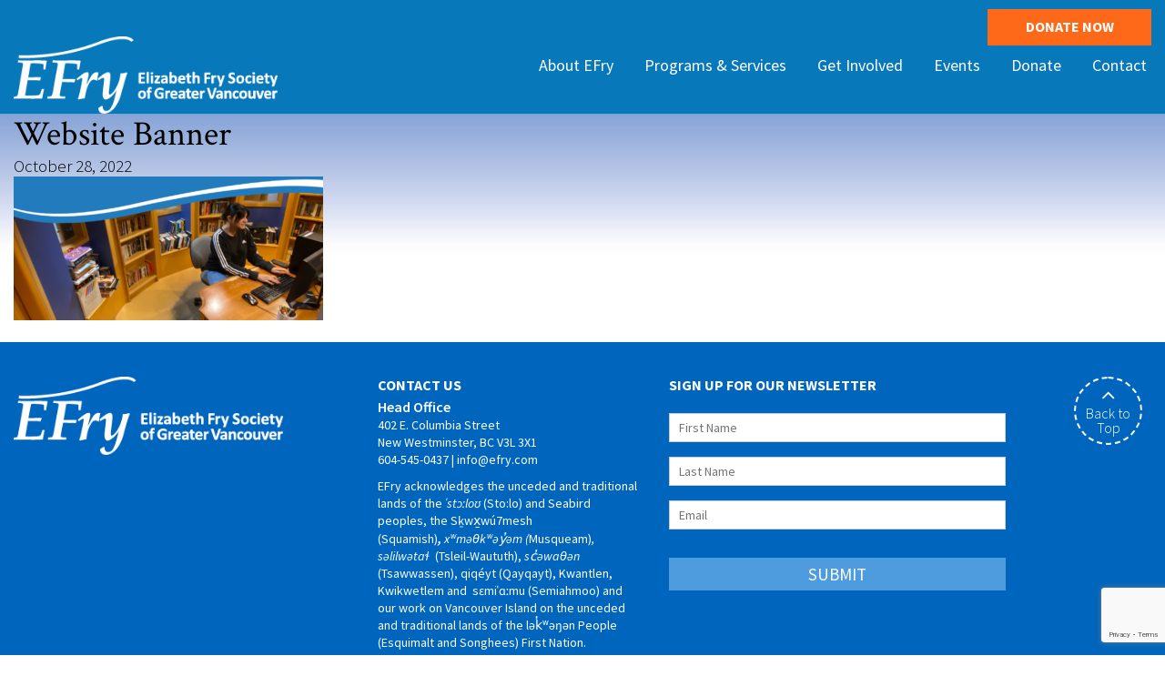

--- FILE ---
content_type: text/html; charset=UTF-8
request_url: https://efry.com/we-can-help/resources/website-banner-2/
body_size: 20032
content:
<!DOCTYPE html>
<html lang="en-US">
<head >
<meta charset="UTF-8" />
<script type="text/javascript">
/* <![CDATA[ */
var gform;gform||(document.addEventListener("gform_main_scripts_loaded",function(){gform.scriptsLoaded=!0}),document.addEventListener("gform/theme/scripts_loaded",function(){gform.themeScriptsLoaded=!0}),window.addEventListener("DOMContentLoaded",function(){gform.domLoaded=!0}),gform={domLoaded:!1,scriptsLoaded:!1,themeScriptsLoaded:!1,isFormEditor:()=>"function"==typeof InitializeEditor,callIfLoaded:function(o){return!(!gform.domLoaded||!gform.scriptsLoaded||!gform.themeScriptsLoaded&&!gform.isFormEditor()||(gform.isFormEditor()&&console.warn("The use of gform.initializeOnLoaded() is deprecated in the form editor context and will be removed in Gravity Forms 3.1."),o(),0))},initializeOnLoaded:function(o){gform.callIfLoaded(o)||(document.addEventListener("gform_main_scripts_loaded",()=>{gform.scriptsLoaded=!0,gform.callIfLoaded(o)}),document.addEventListener("gform/theme/scripts_loaded",()=>{gform.themeScriptsLoaded=!0,gform.callIfLoaded(o)}),window.addEventListener("DOMContentLoaded",()=>{gform.domLoaded=!0,gform.callIfLoaded(o)}))},hooks:{action:{},filter:{}},addAction:function(o,r,e,t){gform.addHook("action",o,r,e,t)},addFilter:function(o,r,e,t){gform.addHook("filter",o,r,e,t)},doAction:function(o){gform.doHook("action",o,arguments)},applyFilters:function(o){return gform.doHook("filter",o,arguments)},removeAction:function(o,r){gform.removeHook("action",o,r)},removeFilter:function(o,r,e){gform.removeHook("filter",o,r,e)},addHook:function(o,r,e,t,n){null==gform.hooks[o][r]&&(gform.hooks[o][r]=[]);var d=gform.hooks[o][r];null==n&&(n=r+"_"+d.length),gform.hooks[o][r].push({tag:n,callable:e,priority:t=null==t?10:t})},doHook:function(r,o,e){var t;if(e=Array.prototype.slice.call(e,1),null!=gform.hooks[r][o]&&((o=gform.hooks[r][o]).sort(function(o,r){return o.priority-r.priority}),o.forEach(function(o){"function"!=typeof(t=o.callable)&&(t=window[t]),"action"==r?t.apply(null,e):e[0]=t.apply(null,e)})),"filter"==r)return e[0]},removeHook:function(o,r,t,n){var e;null!=gform.hooks[o][r]&&(e=(e=gform.hooks[o][r]).filter(function(o,r,e){return!!(null!=n&&n!=o.tag||null!=t&&t!=o.priority)}),gform.hooks[o][r]=e)}});
/* ]]> */
</script>

<meta name="viewport" content="width=device-width, initial-scale=1" />
<link rel="apple-touch-icon" href="https://efry.com/wp-content/themes/efry/assets/images/apple-icon.png"><meta name='robots' content='index, follow, max-image-preview:large, max-snippet:-1, max-video-preview:-1' />

<!-- Google Tag Manager for WordPress by gtm4wp.com -->
<script data-cfasync="false" data-pagespeed-no-defer>
	var gtm4wp_datalayer_name = "dataLayer";
	var dataLayer = dataLayer || [];
</script>
<!-- End Google Tag Manager for WordPress by gtm4wp.com -->
	<!-- This site is optimized with the Yoast SEO plugin v26.7 - https://yoast.com/wordpress/plugins/seo/ -->
	<title>Website Banner - The Elizabeth Fry Society of Greater Vancouver</title>
	<link rel="canonical" href="https://efry.com/we-can-help/resources/website-banner-2/" />
	<meta property="og:locale" content="en_US" />
	<meta property="og:type" content="article" />
	<meta property="og:title" content="Website Banner - The Elizabeth Fry Society of Greater Vancouver" />
	<meta property="og:url" content="https://efry.com/we-can-help/resources/website-banner-2/" />
	<meta property="og:site_name" content="The Elizabeth Fry Society of Greater Vancouver" />
	<meta property="article:publisher" content="https://facebook.com/efryvancouver" />
	<meta property="og:image" content="https://efry.com/we-can-help/resources/website-banner-2" />
	<meta property="og:image:width" content="1400" />
	<meta property="og:image:height" content="650" />
	<meta property="og:image:type" content="image/png" />
	<meta name="twitter:card" content="summary_large_image" />
	<meta name="twitter:site" content="@efryvancouver" />
	<script type="application/ld+json" class="yoast-schema-graph">{"@context":"https://schema.org","@graph":[{"@type":"WebPage","@id":"https://efry.com/we-can-help/resources/website-banner-2/","url":"https://efry.com/we-can-help/resources/website-banner-2/","name":"Website Banner - The Elizabeth Fry Society of Greater Vancouver","isPartOf":{"@id":"https://efry.com/#website"},"primaryImageOfPage":{"@id":"https://efry.com/we-can-help/resources/website-banner-2/#primaryimage"},"image":{"@id":"https://efry.com/we-can-help/resources/website-banner-2/#primaryimage"},"thumbnailUrl":"https://efry.com/wp-content/uploads/2022/10/Website-Banner-1.png","datePublished":"2022-10-28T16:57:26+00:00","breadcrumb":{"@id":"https://efry.com/we-can-help/resources/website-banner-2/#breadcrumb"},"inLanguage":"en-US","potentialAction":[{"@type":"ReadAction","target":["https://efry.com/we-can-help/resources/website-banner-2/"]}]},{"@type":"ImageObject","inLanguage":"en-US","@id":"https://efry.com/we-can-help/resources/website-banner-2/#primaryimage","url":"https://efry.com/wp-content/uploads/2022/10/Website-Banner-1.png","contentUrl":"https://efry.com/wp-content/uploads/2022/10/Website-Banner-1.png","width":1400,"height":650},{"@type":"BreadcrumbList","@id":"https://efry.com/we-can-help/resources/website-banner-2/#breadcrumb","itemListElement":[{"@type":"ListItem","position":1,"name":"Home","item":"https://efry.com/"},{"@type":"ListItem","position":2,"name":"We Can Help","item":"https://efry.com/we-can-help/"},{"@type":"ListItem","position":3,"name":"Resources","item":"https://efry.com/we-can-help/resources/"},{"@type":"ListItem","position":4,"name":"Website Banner"}]},{"@type":"WebSite","@id":"https://efry.com/#website","url":"https://efry.com/","name":"Elizabeth Fry","description":"Supporting Women, Girls and Children at Risk","publisher":{"@id":"https://efry.com/#organization"},"potentialAction":[{"@type":"SearchAction","target":{"@type":"EntryPoint","urlTemplate":"https://efry.com/?s={search_term_string}"},"query-input":{"@type":"PropertyValueSpecification","valueRequired":true,"valueName":"search_term_string"}}],"inLanguage":"en-US"},{"@type":"Organization","@id":"https://efry.com/#organization","name":"Elizabeth Fry Society of Greater Vancouver","url":"https://efry.com/","logo":{"@type":"ImageObject","inLanguage":"en-US","@id":"https://efry.com/#/schema/logo/image/","url":"https://efry.com/wp-content/uploads/2021/10/EFRY-logo.png","contentUrl":"https://efry.com/wp-content/uploads/2021/10/EFRY-logo.png","width":350,"height":102,"caption":"Elizabeth Fry Society of Greater Vancouver"},"image":{"@id":"https://efry.com/#/schema/logo/image/"},"sameAs":["https://facebook.com/efryvancouver","https://x.com/efryvancouver"]}]}</script>
	<!-- / Yoast SEO plugin. -->


<link rel='dns-prefetch' href='//cdnjs.cloudflare.com' />
<link rel='dns-prefetch' href='//fonts.googleapis.com' />
<link rel='dns-prefetch' href='//maxcdn.bootstrapcdn.com' />
<link rel="alternate" type="application/rss+xml" title="The Elizabeth Fry Society of Greater Vancouver &raquo; Feed" href="https://efry.com/feed/" />
<link rel="alternate" title="oEmbed (JSON)" type="application/json+oembed" href="https://efry.com/wp-json/oembed/1.0/embed?url=https%3A%2F%2Fefry.com%2Fwe-can-help%2Fresources%2Fwebsite-banner-2%2F" />
<link rel="alternate" title="oEmbed (XML)" type="text/xml+oembed" href="https://efry.com/wp-json/oembed/1.0/embed?url=https%3A%2F%2Fefry.com%2Fwe-can-help%2Fresources%2Fwebsite-banner-2%2F&#038;format=xml" />
		<!-- This site uses the Google Analytics by MonsterInsights plugin v9.11.1 - Using Analytics tracking - https://www.monsterinsights.com/ -->
							<script src="//www.googletagmanager.com/gtag/js?id=G-Q8231X908V"  data-cfasync="false" data-wpfc-render="false" type="text/javascript" async></script>
			<script data-cfasync="false" data-wpfc-render="false" type="text/javascript">
				var mi_version = '9.11.1';
				var mi_track_user = true;
				var mi_no_track_reason = '';
								var MonsterInsightsDefaultLocations = {"page_location":"https:\/\/efry.com\/we-can-help\/resources\/website-banner-2\/"};
								if ( typeof MonsterInsightsPrivacyGuardFilter === 'function' ) {
					var MonsterInsightsLocations = (typeof MonsterInsightsExcludeQuery === 'object') ? MonsterInsightsPrivacyGuardFilter( MonsterInsightsExcludeQuery ) : MonsterInsightsPrivacyGuardFilter( MonsterInsightsDefaultLocations );
				} else {
					var MonsterInsightsLocations = (typeof MonsterInsightsExcludeQuery === 'object') ? MonsterInsightsExcludeQuery : MonsterInsightsDefaultLocations;
				}

								var disableStrs = [
										'ga-disable-G-Q8231X908V',
									];

				/* Function to detect opted out users */
				function __gtagTrackerIsOptedOut() {
					for (var index = 0; index < disableStrs.length; index++) {
						if (document.cookie.indexOf(disableStrs[index] + '=true') > -1) {
							return true;
						}
					}

					return false;
				}

				/* Disable tracking if the opt-out cookie exists. */
				if (__gtagTrackerIsOptedOut()) {
					for (var index = 0; index < disableStrs.length; index++) {
						window[disableStrs[index]] = true;
					}
				}

				/* Opt-out function */
				function __gtagTrackerOptout() {
					for (var index = 0; index < disableStrs.length; index++) {
						document.cookie = disableStrs[index] + '=true; expires=Thu, 31 Dec 2099 23:59:59 UTC; path=/';
						window[disableStrs[index]] = true;
					}
				}

				if ('undefined' === typeof gaOptout) {
					function gaOptout() {
						__gtagTrackerOptout();
					}
				}
								window.dataLayer = window.dataLayer || [];

				window.MonsterInsightsDualTracker = {
					helpers: {},
					trackers: {},
				};
				if (mi_track_user) {
					function __gtagDataLayer() {
						dataLayer.push(arguments);
					}

					function __gtagTracker(type, name, parameters) {
						if (!parameters) {
							parameters = {};
						}

						if (parameters.send_to) {
							__gtagDataLayer.apply(null, arguments);
							return;
						}

						if (type === 'event') {
														parameters.send_to = monsterinsights_frontend.v4_id;
							var hookName = name;
							if (typeof parameters['event_category'] !== 'undefined') {
								hookName = parameters['event_category'] + ':' + name;
							}

							if (typeof MonsterInsightsDualTracker.trackers[hookName] !== 'undefined') {
								MonsterInsightsDualTracker.trackers[hookName](parameters);
							} else {
								__gtagDataLayer('event', name, parameters);
							}
							
						} else {
							__gtagDataLayer.apply(null, arguments);
						}
					}

					__gtagTracker('js', new Date());
					__gtagTracker('set', {
						'developer_id.dZGIzZG': true,
											});
					if ( MonsterInsightsLocations.page_location ) {
						__gtagTracker('set', MonsterInsightsLocations);
					}
										__gtagTracker('config', 'G-Q8231X908V', {"forceSSL":"true"} );
										window.gtag = __gtagTracker;										(function () {
						/* https://developers.google.com/analytics/devguides/collection/analyticsjs/ */
						/* ga and __gaTracker compatibility shim. */
						var noopfn = function () {
							return null;
						};
						var newtracker = function () {
							return new Tracker();
						};
						var Tracker = function () {
							return null;
						};
						var p = Tracker.prototype;
						p.get = noopfn;
						p.set = noopfn;
						p.send = function () {
							var args = Array.prototype.slice.call(arguments);
							args.unshift('send');
							__gaTracker.apply(null, args);
						};
						var __gaTracker = function () {
							var len = arguments.length;
							if (len === 0) {
								return;
							}
							var f = arguments[len - 1];
							if (typeof f !== 'object' || f === null || typeof f.hitCallback !== 'function') {
								if ('send' === arguments[0]) {
									var hitConverted, hitObject = false, action;
									if ('event' === arguments[1]) {
										if ('undefined' !== typeof arguments[3]) {
											hitObject = {
												'eventAction': arguments[3],
												'eventCategory': arguments[2],
												'eventLabel': arguments[4],
												'value': arguments[5] ? arguments[5] : 1,
											}
										}
									}
									if ('pageview' === arguments[1]) {
										if ('undefined' !== typeof arguments[2]) {
											hitObject = {
												'eventAction': 'page_view',
												'page_path': arguments[2],
											}
										}
									}
									if (typeof arguments[2] === 'object') {
										hitObject = arguments[2];
									}
									if (typeof arguments[5] === 'object') {
										Object.assign(hitObject, arguments[5]);
									}
									if ('undefined' !== typeof arguments[1].hitType) {
										hitObject = arguments[1];
										if ('pageview' === hitObject.hitType) {
											hitObject.eventAction = 'page_view';
										}
									}
									if (hitObject) {
										action = 'timing' === arguments[1].hitType ? 'timing_complete' : hitObject.eventAction;
										hitConverted = mapArgs(hitObject);
										__gtagTracker('event', action, hitConverted);
									}
								}
								return;
							}

							function mapArgs(args) {
								var arg, hit = {};
								var gaMap = {
									'eventCategory': 'event_category',
									'eventAction': 'event_action',
									'eventLabel': 'event_label',
									'eventValue': 'event_value',
									'nonInteraction': 'non_interaction',
									'timingCategory': 'event_category',
									'timingVar': 'name',
									'timingValue': 'value',
									'timingLabel': 'event_label',
									'page': 'page_path',
									'location': 'page_location',
									'title': 'page_title',
									'referrer' : 'page_referrer',
								};
								for (arg in args) {
																		if (!(!args.hasOwnProperty(arg) || !gaMap.hasOwnProperty(arg))) {
										hit[gaMap[arg]] = args[arg];
									} else {
										hit[arg] = args[arg];
									}
								}
								return hit;
							}

							try {
								f.hitCallback();
							} catch (ex) {
							}
						};
						__gaTracker.create = newtracker;
						__gaTracker.getByName = newtracker;
						__gaTracker.getAll = function () {
							return [];
						};
						__gaTracker.remove = noopfn;
						__gaTracker.loaded = true;
						window['__gaTracker'] = __gaTracker;
					})();
									} else {
										console.log("");
					(function () {
						function __gtagTracker() {
							return null;
						}

						window['__gtagTracker'] = __gtagTracker;
						window['gtag'] = __gtagTracker;
					})();
									}
			</script>
							<!-- / Google Analytics by MonsterInsights -->
		<style id='wp-img-auto-sizes-contain-inline-css' type='text/css'>
img:is([sizes=auto i],[sizes^="auto," i]){contain-intrinsic-size:3000px 1500px}
/*# sourceURL=wp-img-auto-sizes-contain-inline-css */
</style>
<link rel='stylesheet' id='kr-read-more-inline-css' href='https://efry.com/wp-content/plugins/kr-read-more-inline/lib/css/style.css' type='text/css' media='all' />
<link rel='stylesheet' id='pt-cv-public-style-css' href='https://efry.com/wp-content/plugins/content-views-query-and-display-post-page/public/assets/css/cv.css' type='text/css' media='all' />
<link rel='stylesheet' id='menu-icon-font-awesome-css' href='https://efry.com/wp-content/plugins/menu-icons/css/fontawesome/css/all.min.css' type='text/css' media='all' />
<link rel='stylesheet' id='menu-icons-extra-css' href='https://efry.com/wp-content/plugins/menu-icons/css/extra.min.css' type='text/css' media='all' />
<style id='wp-emoji-styles-inline-css' type='text/css'>

	img.wp-smiley, img.emoji {
		display: inline !important;
		border: none !important;
		box-shadow: none !important;
		height: 1em !important;
		width: 1em !important;
		margin: 0 0.07em !important;
		vertical-align: -0.1em !important;
		background: none !important;
		padding: 0 !important;
	}
/*# sourceURL=wp-emoji-styles-inline-css */
</style>
<link rel='stylesheet' id='wp-block-library-css' href='https://efry.com/wp-includes/css/dist/block-library/style.min.css' type='text/css' media='all' />
<style id='global-styles-inline-css' type='text/css'>
:root{--wp--preset--aspect-ratio--square: 1;--wp--preset--aspect-ratio--4-3: 4/3;--wp--preset--aspect-ratio--3-4: 3/4;--wp--preset--aspect-ratio--3-2: 3/2;--wp--preset--aspect-ratio--2-3: 2/3;--wp--preset--aspect-ratio--16-9: 16/9;--wp--preset--aspect-ratio--9-16: 9/16;--wp--preset--color--black: #000000;--wp--preset--color--cyan-bluish-gray: #abb8c3;--wp--preset--color--white: #ffffff;--wp--preset--color--pale-pink: #f78da7;--wp--preset--color--vivid-red: #cf2e2e;--wp--preset--color--luminous-vivid-orange: #ff6900;--wp--preset--color--luminous-vivid-amber: #fcb900;--wp--preset--color--light-green-cyan: #7bdcb5;--wp--preset--color--vivid-green-cyan: #00d084;--wp--preset--color--pale-cyan-blue: #8ed1fc;--wp--preset--color--vivid-cyan-blue: #0693e3;--wp--preset--color--vivid-purple: #9b51e0;--wp--preset--gradient--vivid-cyan-blue-to-vivid-purple: linear-gradient(135deg,rgb(6,147,227) 0%,rgb(155,81,224) 100%);--wp--preset--gradient--light-green-cyan-to-vivid-green-cyan: linear-gradient(135deg,rgb(122,220,180) 0%,rgb(0,208,130) 100%);--wp--preset--gradient--luminous-vivid-amber-to-luminous-vivid-orange: linear-gradient(135deg,rgb(252,185,0) 0%,rgb(255,105,0) 100%);--wp--preset--gradient--luminous-vivid-orange-to-vivid-red: linear-gradient(135deg,rgb(255,105,0) 0%,rgb(207,46,46) 100%);--wp--preset--gradient--very-light-gray-to-cyan-bluish-gray: linear-gradient(135deg,rgb(238,238,238) 0%,rgb(169,184,195) 100%);--wp--preset--gradient--cool-to-warm-spectrum: linear-gradient(135deg,rgb(74,234,220) 0%,rgb(151,120,209) 20%,rgb(207,42,186) 40%,rgb(238,44,130) 60%,rgb(251,105,98) 80%,rgb(254,248,76) 100%);--wp--preset--gradient--blush-light-purple: linear-gradient(135deg,rgb(255,206,236) 0%,rgb(152,150,240) 100%);--wp--preset--gradient--blush-bordeaux: linear-gradient(135deg,rgb(254,205,165) 0%,rgb(254,45,45) 50%,rgb(107,0,62) 100%);--wp--preset--gradient--luminous-dusk: linear-gradient(135deg,rgb(255,203,112) 0%,rgb(199,81,192) 50%,rgb(65,88,208) 100%);--wp--preset--gradient--pale-ocean: linear-gradient(135deg,rgb(255,245,203) 0%,rgb(182,227,212) 50%,rgb(51,167,181) 100%);--wp--preset--gradient--electric-grass: linear-gradient(135deg,rgb(202,248,128) 0%,rgb(113,206,126) 100%);--wp--preset--gradient--midnight: linear-gradient(135deg,rgb(2,3,129) 0%,rgb(40,116,252) 100%);--wp--preset--font-size--small: 13px;--wp--preset--font-size--medium: 20px;--wp--preset--font-size--large: 36px;--wp--preset--font-size--x-large: 42px;--wp--preset--spacing--20: 0.44rem;--wp--preset--spacing--30: 0.67rem;--wp--preset--spacing--40: 1rem;--wp--preset--spacing--50: 1.5rem;--wp--preset--spacing--60: 2.25rem;--wp--preset--spacing--70: 3.38rem;--wp--preset--spacing--80: 5.06rem;--wp--preset--shadow--natural: 6px 6px 9px rgba(0, 0, 0, 0.2);--wp--preset--shadow--deep: 12px 12px 50px rgba(0, 0, 0, 0.4);--wp--preset--shadow--sharp: 6px 6px 0px rgba(0, 0, 0, 0.2);--wp--preset--shadow--outlined: 6px 6px 0px -3px rgb(255, 255, 255), 6px 6px rgb(0, 0, 0);--wp--preset--shadow--crisp: 6px 6px 0px rgb(0, 0, 0);}:where(.is-layout-flex){gap: 0.5em;}:where(.is-layout-grid){gap: 0.5em;}body .is-layout-flex{display: flex;}.is-layout-flex{flex-wrap: wrap;align-items: center;}.is-layout-flex > :is(*, div){margin: 0;}body .is-layout-grid{display: grid;}.is-layout-grid > :is(*, div){margin: 0;}:where(.wp-block-columns.is-layout-flex){gap: 2em;}:where(.wp-block-columns.is-layout-grid){gap: 2em;}:where(.wp-block-post-template.is-layout-flex){gap: 1.25em;}:where(.wp-block-post-template.is-layout-grid){gap: 1.25em;}.has-black-color{color: var(--wp--preset--color--black) !important;}.has-cyan-bluish-gray-color{color: var(--wp--preset--color--cyan-bluish-gray) !important;}.has-white-color{color: var(--wp--preset--color--white) !important;}.has-pale-pink-color{color: var(--wp--preset--color--pale-pink) !important;}.has-vivid-red-color{color: var(--wp--preset--color--vivid-red) !important;}.has-luminous-vivid-orange-color{color: var(--wp--preset--color--luminous-vivid-orange) !important;}.has-luminous-vivid-amber-color{color: var(--wp--preset--color--luminous-vivid-amber) !important;}.has-light-green-cyan-color{color: var(--wp--preset--color--light-green-cyan) !important;}.has-vivid-green-cyan-color{color: var(--wp--preset--color--vivid-green-cyan) !important;}.has-pale-cyan-blue-color{color: var(--wp--preset--color--pale-cyan-blue) !important;}.has-vivid-cyan-blue-color{color: var(--wp--preset--color--vivid-cyan-blue) !important;}.has-vivid-purple-color{color: var(--wp--preset--color--vivid-purple) !important;}.has-black-background-color{background-color: var(--wp--preset--color--black) !important;}.has-cyan-bluish-gray-background-color{background-color: var(--wp--preset--color--cyan-bluish-gray) !important;}.has-white-background-color{background-color: var(--wp--preset--color--white) !important;}.has-pale-pink-background-color{background-color: var(--wp--preset--color--pale-pink) !important;}.has-vivid-red-background-color{background-color: var(--wp--preset--color--vivid-red) !important;}.has-luminous-vivid-orange-background-color{background-color: var(--wp--preset--color--luminous-vivid-orange) !important;}.has-luminous-vivid-amber-background-color{background-color: var(--wp--preset--color--luminous-vivid-amber) !important;}.has-light-green-cyan-background-color{background-color: var(--wp--preset--color--light-green-cyan) !important;}.has-vivid-green-cyan-background-color{background-color: var(--wp--preset--color--vivid-green-cyan) !important;}.has-pale-cyan-blue-background-color{background-color: var(--wp--preset--color--pale-cyan-blue) !important;}.has-vivid-cyan-blue-background-color{background-color: var(--wp--preset--color--vivid-cyan-blue) !important;}.has-vivid-purple-background-color{background-color: var(--wp--preset--color--vivid-purple) !important;}.has-black-border-color{border-color: var(--wp--preset--color--black) !important;}.has-cyan-bluish-gray-border-color{border-color: var(--wp--preset--color--cyan-bluish-gray) !important;}.has-white-border-color{border-color: var(--wp--preset--color--white) !important;}.has-pale-pink-border-color{border-color: var(--wp--preset--color--pale-pink) !important;}.has-vivid-red-border-color{border-color: var(--wp--preset--color--vivid-red) !important;}.has-luminous-vivid-orange-border-color{border-color: var(--wp--preset--color--luminous-vivid-orange) !important;}.has-luminous-vivid-amber-border-color{border-color: var(--wp--preset--color--luminous-vivid-amber) !important;}.has-light-green-cyan-border-color{border-color: var(--wp--preset--color--light-green-cyan) !important;}.has-vivid-green-cyan-border-color{border-color: var(--wp--preset--color--vivid-green-cyan) !important;}.has-pale-cyan-blue-border-color{border-color: var(--wp--preset--color--pale-cyan-blue) !important;}.has-vivid-cyan-blue-border-color{border-color: var(--wp--preset--color--vivid-cyan-blue) !important;}.has-vivid-purple-border-color{border-color: var(--wp--preset--color--vivid-purple) !important;}.has-vivid-cyan-blue-to-vivid-purple-gradient-background{background: var(--wp--preset--gradient--vivid-cyan-blue-to-vivid-purple) !important;}.has-light-green-cyan-to-vivid-green-cyan-gradient-background{background: var(--wp--preset--gradient--light-green-cyan-to-vivid-green-cyan) !important;}.has-luminous-vivid-amber-to-luminous-vivid-orange-gradient-background{background: var(--wp--preset--gradient--luminous-vivid-amber-to-luminous-vivid-orange) !important;}.has-luminous-vivid-orange-to-vivid-red-gradient-background{background: var(--wp--preset--gradient--luminous-vivid-orange-to-vivid-red) !important;}.has-very-light-gray-to-cyan-bluish-gray-gradient-background{background: var(--wp--preset--gradient--very-light-gray-to-cyan-bluish-gray) !important;}.has-cool-to-warm-spectrum-gradient-background{background: var(--wp--preset--gradient--cool-to-warm-spectrum) !important;}.has-blush-light-purple-gradient-background{background: var(--wp--preset--gradient--blush-light-purple) !important;}.has-blush-bordeaux-gradient-background{background: var(--wp--preset--gradient--blush-bordeaux) !important;}.has-luminous-dusk-gradient-background{background: var(--wp--preset--gradient--luminous-dusk) !important;}.has-pale-ocean-gradient-background{background: var(--wp--preset--gradient--pale-ocean) !important;}.has-electric-grass-gradient-background{background: var(--wp--preset--gradient--electric-grass) !important;}.has-midnight-gradient-background{background: var(--wp--preset--gradient--midnight) !important;}.has-small-font-size{font-size: var(--wp--preset--font-size--small) !important;}.has-medium-font-size{font-size: var(--wp--preset--font-size--medium) !important;}.has-large-font-size{font-size: var(--wp--preset--font-size--large) !important;}.has-x-large-font-size{font-size: var(--wp--preset--font-size--x-large) !important;}
/*# sourceURL=global-styles-inline-css */
</style>

<style id='classic-theme-styles-inline-css' type='text/css'>
/*! This file is auto-generated */
.wp-block-button__link{color:#fff;background-color:#32373c;border-radius:9999px;box-shadow:none;text-decoration:none;padding:calc(.667em + 2px) calc(1.333em + 2px);font-size:1.125em}.wp-block-file__button{background:#32373c;color:#fff;text-decoration:none}
/*# sourceURL=/wp-includes/css/classic-themes.min.css */
</style>
<link rel='stylesheet' id='awsm-jobs-general-css' href='https://efry.com/wp-content/plugins/wp-job-openings/assets/css/general.min.css' type='text/css' media='all' />
<link rel='stylesheet' id='awsm-jobs-style-css' href='https://efry.com/wp-content/plugins/wp-job-openings/assets/css/style.min.css' type='text/css' media='all' />
<link rel='stylesheet' id='jb_admin_blocks_shortcodes-css' href='https://efry.com/wp-content/plugins/jobboardwp/assets/admin/css/blocks.min.css' type='text/css' media='all' />
<link rel='stylesheet' id='jb-fa-css' href='https://efry.com/wp-content/plugins/jobboardwp/assets/common/libs/fontawesome/css/v4-shims.min.css' type='text/css' media='all' />
<link rel='stylesheet' id='jb-far-css' href='https://efry.com/wp-content/plugins/jobboardwp/assets/common/libs/fontawesome/css/regular.min.css' type='text/css' media='all' />
<link rel='stylesheet' id='jb-fas-css' href='https://efry.com/wp-content/plugins/jobboardwp/assets/common/libs/fontawesome/css/solid.min.css' type='text/css' media='all' />
<link rel='stylesheet' id='jb-fab-css' href='https://efry.com/wp-content/plugins/jobboardwp/assets/common/libs/fontawesome/css/brands.min.css' type='text/css' media='all' />
<link rel='stylesheet' id='jb-font-awesome-css' href='https://efry.com/wp-content/plugins/jobboardwp/assets/common/libs/fontawesome/css/fontawesome.min.css' type='text/css' media='all' />
<link rel='stylesheet' id='better-file-download-css' href='https://efry.com/wp-content/plugins/better-file-download/public/css/better-file-download-public-core.css' type='text/css' media='all' />
<link rel='stylesheet' id='foobox-min-css' href='https://efry.com/wp-content/plugins/fooboxV2/css/foobox.min.css' type='text/css' media='all' />
<link rel='stylesheet' id='google-fonts-css' href='//fonts.googleapis.com/css?family=Source+Sans+Pro%3A300%2C400%2C300italic%2C400italic%2C600%2C600italic%2C700%2C900%7CCrimson+Text%3A400%2C400italic&#038;subset=latin%2Clatin-ext&#038;ver=1756839870' type='text/css' media='all' />
<link rel='stylesheet' id='dashicons-css' href='https://efry.com/wp-includes/css/dashicons.min.css' type='text/css' media='all' />
<link rel='stylesheet' id='font-awesome-css' href='https://maxcdn.bootstrapcdn.com/font-awesome/4.5.0/css/font-awesome.min.css' type='text/css' media='all' />
<link rel='stylesheet' id='rt-team-css-css' href='https://efry.com/wp-content/plugins/tlp-team/assets/css/tlpteam.css' type='text/css' media='all' />
<link rel='stylesheet' id='rt-team-sc-css' href='https://efry.com/wp-content/uploads/tlp-team/team-sc.css' type='text/css' media='all' />
<link rel='stylesheet' id='e-fry-css' href='https://efry.com/wp-content/themes/efry/assets/styles/style.css' type='text/css' media='all' />
<link rel='stylesheet' id='select2-css' href='https://efry.com/wp-content/plugins/jobboardwp/assets/common/libs/select2/css/select2.min.css' type='text/css' media='all' />
<link rel='stylesheet' id='jquery-ui-css' href='https://efry.com/wp-content/plugins/jobboardwp/assets/common/libs/jquery-ui/jquery-ui.min.css' type='text/css' media='all' />
<link rel='stylesheet' id='jb-helptip-css' href='https://efry.com/wp-content/plugins/jobboardwp/assets/common/css/helptip.min.css' type='text/css' media='all' />
<link rel='stylesheet' id='jb-common-css' href='https://efry.com/wp-content/plugins/jobboardwp/assets/frontend/css/common.min.css' type='text/css' media='all' />
<link rel='stylesheet' id='jb-job-css' href='https://efry.com/wp-content/plugins/jobboardwp/assets/frontend/css/job.min.css' type='text/css' media='all' />
<link rel='stylesheet' id='jb-jobs-css' href='https://efry.com/wp-content/plugins/jobboardwp/assets/frontend/css/jobs.min.css' type='text/css' media='all' />
<link rel='stylesheet' id='jb-jobs-widget-css' href='https://efry.com/wp-content/plugins/jobboardwp/assets/frontend/css/jobs-widget.min.css' type='text/css' media='all' />
<link rel='stylesheet' id='jb-jobs-dashboard-css' href='https://efry.com/wp-content/plugins/jobboardwp/assets/frontend/css/jobs-dashboard.min.css' type='text/css' media='all' />
<link rel='stylesheet' id='jb-job-categories-css' href='https://efry.com/wp-content/plugins/jobboardwp/assets/frontend/css/job-categories.min.css' type='text/css' media='all' />
<script type="text/javascript" src="https://efry.com/wp-includes/js/jquery/jquery.min.js" id="jquery-core-js"></script>
<script type="text/javascript" src="https://efry.com/wp-includes/js/jquery/jquery-migrate.min.js" id="jquery-migrate-js"></script>
<script type="text/javascript" src="https://efry.com/wp-content/plugins/google-analytics-for-wordpress/assets/js/frontend-gtag.min.js" id="monsterinsights-frontend-script-js" async="async" data-wp-strategy="async"></script>
<script data-cfasync="false" data-wpfc-render="false" type="text/javascript" id='monsterinsights-frontend-script-js-extra'>/* <![CDATA[ */
var monsterinsights_frontend = {"js_events_tracking":"true","download_extensions":"doc,pdf,ppt,zip,xls,docx,pptx,xlsx","inbound_paths":"[]","home_url":"https:\/\/efry.com","hash_tracking":"false","v4_id":"G-Q8231X908V"};/* ]]> */
</script>
<script type="text/javascript" id="better-file-download-js-extra">
/* <![CDATA[ */
var bfd_js = {"ajaxurl":"https://efry.com/wp-admin/admin-ajax.php"};
//# sourceURL=better-file-download-js-extra
/* ]]> */
</script>
<script type="text/javascript" src="https://efry.com/wp-content/plugins/better-file-download/public/js/better-file-download-public.js" id="better-file-download-js"></script>
<script type="text/javascript" src="https://efry.com/wp-content/plugins/wp-retina-2x/app/picturefill.min.js" id="wr2x-picturefill-js-js"></script>
<script type="text/javascript" src="https://cdnjs.cloudflare.com/ajax/libs/foundation/6.2.0/foundation.min.js" id="foundation-js"></script>
<script type="text/javascript" src="https://efry.com/wp-content/themes/efry/assets/scripts/modernizr.custom.js" id="modernizr-js"></script>
<script type="text/javascript" src="https://efry.com/wp-content/themes/efry/assets/scripts/offcanvas-nav.js" id="cm-menu-js"></script>
<script type="text/javascript" src="https://efry.com/wp-includes/js/plupload/moxie.min.js" id="moxiejs-js"></script>
<script type="text/javascript" src="https://efry.com/wp-includes/js/plupload/plupload.min.js" id="plupload-js"></script>
<link rel="https://api.w.org/" href="https://efry.com/wp-json/" /><link rel="alternate" title="JSON" type="application/json" href="https://efry.com/wp-json/wp/v2/media/6997" /><style> .bfd-download-block, .bfd-single-download{background:#ffffff ;} </style><style> .bfd-download-btn, .bfd-single-download-btn, .bfd-download-meta p, .bfd-single-download-title{color:#302200 !important;} .bfd-download-btn{border: 1px solid #302200 !important;} .bfd-single-download-btn{color:#302200 !important;}</style><script>
				// wait until all the resources are loaded
				window.addEventListener("load", findSVGElements, false);

				// fetches the document for the given embedding_element
				function getSubDocument(embedding_element)
				{
					if (embedding_element.contentDocument)
					{
						return embedding_element.contentDocument;
					}
					else
					{
						var subdoc = null;
						try {
							subdoc = embedding_element.getSVGDocument();
						} catch(e) {}
						return subdoc;
					}
				}

				function findSVGElements()
				{
					var elms = document.querySelectorAll(".bfd-svg");
					for (var i = 0; i < elms.length; i++)
					{
						var subdoc = getSubDocument(elms[i])
						if (subdoc)
							subdoc.getElementById("bfd-svg-color").setAttribute("fill", "#0065bd");
					}
				}
			</script>
		<!-- GA Google Analytics @ https://m0n.co/ga -->
		<script async src="https://www.googletagmanager.com/gtag/js?id=UA-36808654-1"></script>
		<script>
			window.dataLayer = window.dataLayer || [];
			function gtag(){dataLayer.push(arguments);}
			gtag('js', new Date());
			gtag('config', 'UA-36808654-1');
		</script>

	<!-- HFCM by 99 Robots - Snippet # 1: Google Tag -->
<!-- Google tag (gtag.js) -->
<script async src="https://www.googletagmanager.com/gtag/js?id=AW-16502725782">
</script>
<script>
  window.dataLayer = window.dataLayer || [];
  function gtag(){dataLayer.push(arguments);}
  gtag('js', new Date());

  gtag('config', 'AW-16502725782');
</script>
<!-- /end HFCM by 99 Robots -->

<!-- Google Tag Manager for WordPress by gtm4wp.com -->
<!-- GTM Container placement set to automatic -->
<script data-cfasync="false" data-pagespeed-no-defer>
	var dataLayer_content = {"pagePostType":"attachment","pagePostType2":"single-attachment","pagePostAuthor":"EFRY Support"};
	dataLayer.push( dataLayer_content );
</script>
<script data-cfasync="false" data-pagespeed-no-defer>
(function(w,d,s,l,i){w[l]=w[l]||[];w[l].push({'gtm.start':
new Date().getTime(),event:'gtm.js'});var f=d.getElementsByTagName(s)[0],
j=d.createElement(s),dl=l!='dataLayer'?'&l='+l:'';j.async=true;j.src=
'//www.googletagmanager.com/gtm.js?id='+i+dl;f.parentNode.insertBefore(j,f);
})(window,document,'script','dataLayer','GTM-KPJN5B3');
</script>
<!-- End Google Tag Manager for WordPress by gtm4wp.com --><link rel="pingback" href="https://efry.com/xmlrpc.php" />
<meta name="facebook-domain-verification" content="p2hxpcgd5r0iqtfht2nggp7wy3vfoa" />
<meta name="google-site-verification" content="usF3MiTuUm5ZfUSST0ARsjiFnzHPdX18sJbecFyd16E" /> 
<style>
.hidden {
visibility: hidden;
height: 0;
}
#field_3_14 {
padding-bottom: 30px!important;
}
</style><link rel="icon" href="https://efry.com/wp-content/uploads/2017/04/cropped-Efry-Site-icon-512px-32x32.jpg" sizes="32x32" />
<link rel="icon" href="https://efry.com/wp-content/uploads/2017/04/cropped-Efry-Site-icon-512px-192x192.jpg" sizes="192x192" />
<link rel="apple-touch-icon" href="https://efry.com/wp-content/uploads/2017/04/cropped-Efry-Site-icon-512px-180x180.jpg" />
<meta name="msapplication-TileImage" content="https://efry.com/wp-content/uploads/2017/04/cropped-Efry-Site-icon-512px-270x270.jpg" />
		<style type="text/css" id="wp-custom-css">
			.before-footer .fa {
	display: inline-block;
	font: normal normal normal 24px/1 FontAwesome;
}

.bfd-button-container {
		 width: auto;
		 display: none !important;
}

.social-icon-no-mar {
	margin: 0px !important;
	padding: 0px !important;
}

@media (max-width: 767px) {
	.hidden-mobile {
		display: none;
	}
	.show-mobile {
		display: block !important;
	}
	.center-mobile {
		display: block;
		margin-left: auto !important;
		margin-right: auto !important;
		width: 90%;
	}
}

.expand-container {
	display: none;
}

@media screen and (min-width: 75em) {
     .genesis-nav-menu li >ul li .sub-menu {
         position: absolute;
         top: 0;
         left: 224px;
         opacity: 0;
         z-index: 99;
    }
     .genesis-nav-menu li >ul li:hover > .sub-menu {
         opacity: 1;
    }
	 .bfd-download-title:hover {
		 text-decoration: underline;
	 }
	 .bfd-download-block {
		 padding: 10px 0px 15px 0px;
	 }
	.collapseomatic_content {
		display: block !important;
		margin-left: 0px !important;
	}
}
.resources-tools {
  padding: 0px 20px 20px 20px;
  border: 2px solid #aaa;
  border-radius: 5px;
}

.resources-tools p {
  margin: 20px 0px 0px 0px;
  padding-left: 20px;
}

.btn-outlined {
    border: 2px solid #fd6819 !important;
    display: inline-block;
    padding: 9px 10px 11px;
    color: #fd6819 !important;
    text-align: center;
    text-transform: uppercase;
    font-size: 16px;
    min-width: 180px;
    font-weight: 700;
    line-height: 1;
}

.btn-outlined:hover {
	cursor: pointer;
  color: #ff3300 !important;
}

.msg-to-mla-form {
  padding: 0px 20px 20px 20px;
  border: 2px solid #aaa;
  border-radius: 5px;
  text-align: center;
}

.msg-to-mla-form input {
  margin-bottom: 10px;
}

.msg-to-mla-form h2 {
  margin-bottom: 20px;
}

.msg-to-mla-form p {
  text-align: left;
}

.msg-to-mla-form a {
  text-decoration: none;
	margin: 0px 5px 5px 5px;
}

.msg-to-mla-form label {
  display: block;
  text-align: left;
  margin-bottom: 5px;
}

.msg-to-mla-form select {
  width: 210px;
  height: 30px;
}

.msg-to-mla-form
/* Fully override the donate button color */
body .button__donate, 
html .button__donate {
    background-color: #fd6819 !important;
    border: 2px solid #fd6819 !important;
    color: #ffffff !important;
}

/* Ensure hover works */
body .button__donate:hover, 
html .button__donate:hover {
    background-color: #d55a19 !important;
    border-color: #d55a19 !important;
    color: #ffffff !important;
}

.msg-to-mla-form .receive-update {
  display: flex;
}

.msg-to-mla-form .receive-update .left {
  text-align: left;
  flex: 8;
}

.msg-to-mla-form .receive-update .right {
  margin-top: 0px;
  flex: 1;
}

.msg-to-mla-form .letter-preview {
  display: flex;
  flex-direction: column;
}

.msg-to-mla-form .form-submit {
  display: flex;
  flex-direction: row;
  justify-content: center;
	flex-wrap: wrap;
}

.msg-to-mla-form .invalid-msg {
  color: red;
  text-align: center;
}

/* BEGIN UTIL CLASSES */
.ma-05 {
	margin-top: 12px;
}
.ma-1 {
  margin-top: 24px;
}

.ma-2 {
	margin-top: 48px;
}

.text-left {
	text-align: left;
}

.text-center {
	text-align: center;
}

.text-orange {
	color: #fd6819 !important;
}

.text-blue {
	color: #0065bd;
}

.d-flex {
  display: flex;
}

.d-none {
	display: none;
}

.d-flex :first-child {
  margin-right: 15px;
}
/* END UTIL CLASSES */

.table {
    display: grid;
    grid-template-columns: 2fr 1fr 1fr 1fr; 
	text-align: center;
}

.table > .header {
  background: #0065bd;
  font-weight: 400;
  color: white;
  text-align: center;
}

.table > div {
	padding: 5px;
	margin: 2px;
	background: #EFF7FF;
	border-radius: 2px;
}

.page-container {
    max-width: 100% !important;
    width: 100% !important;
    margin: 0 auto !important;
    padding: 0 !important;
}
.gform_required_legend {
    display: none !important;
}
.footer-logo-row {
    display: flex;
    flex-direction: row;
    justify-content: center;
    align-items: center;
    gap: 24px;
    margin: 30px 0;
}

.footer-logo-item img {
    max-height: 100px;
    width: auto;
}
		</style>
		<link rel='stylesheet' id='gforms_reset_css-css' href='https://efry.com/wp-content/plugins/gravityforms/legacy/css/formreset.min.css' type='text/css' media='all' />
<link rel='stylesheet' id='gforms_formsmain_css-css' href='https://efry.com/wp-content/plugins/gravityforms/legacy/css/formsmain.min.css' type='text/css' media='all' />
<link rel='stylesheet' id='gforms_ready_class_css-css' href='https://efry.com/wp-content/plugins/gravityforms/legacy/css/readyclass.min.css' type='text/css' media='all' />
<link rel='stylesheet' id='gforms_browsers_css-css' href='https://efry.com/wp-content/plugins/gravityforms/legacy/css/browsers.min.css' type='text/css' media='all' />
</head>
<body class="attachment wp-singular attachment-template-default attachmentid-6997 attachment-png wp-theme-genesis wp-child-theme-efry full-width-content genesis-breadcrumbs-hidden attachment-website-banner-2 parent-page-resources parent-page-we-can-help">
<!-- GTM Container placement set to automatic -->
<!-- Google Tag Manager (noscript) -->
				<noscript><iframe src="https://www.googletagmanager.com/ns.html?id=GTM-KPJN5B3" height="0" width="0" style="display:none;visibility:hidden" aria-hidden="true"></iframe></noscript>
<!-- End Google Tag Manager (noscript) --><div class="pushy pushy-left"><a href="#" class="close-btn"><em>Close Navigation</em> <span class="dashicons dashicons-no"></span></a><nav class="nav-mobile"><ul id="menu-primary" class="menu"><li id="menu-item-182" class="menu-item menu-item-type-post_type menu-item-object-page menu-item-home menu-item-182"><a href="https://efry.com/">Home</a></li>
<li id="menu-item-10367" class="menu-item menu-item-type-post_type menu-item-object-page menu-item-has-children menu-item-10367"><a href="https://efry.com/who-we-are/">About EFry</a>
<ul class="sub-menu">
	<li id="menu-item-76" class="menu-item menu-item-type-post_type menu-item-object-page menu-item-76"><a href="https://efry.com/who-we-are/">Who We Are</a></li>
	<li id="menu-item-189" class="menu-item menu-item-type-post_type menu-item-object-page menu-item-189"><a href="https://efry.com/about/leadership/">Our Leadership Team</a></li>
	<li id="menu-item-8976" class="menu-item menu-item-type-post_type menu-item-object-page menu-item-8976"><a href="https://efry.com/about/history/">Our History</a></li>
	<li id="menu-item-79" class="menu-item menu-item-type-post_type menu-item-object-page menu-item-79"><a href="https://efry.com/reports/">Reports &#038; Publications</a></li>
	<li id="menu-item-10632" class="menu-item menu-item-type-post_type menu-item-object-page menu-item-10632"><a href="https://efry.com/news/">News &#038; Stories</a></li>
	<li id="menu-item-174" class="menu-item menu-item-type-post_type menu-item-object-page menu-item-174"><a href="https://efry.com/we-can-help/resources/">Resources</a></li>
</ul>
</li>
<li id="menu-item-10516" class="menu-item menu-item-type-post_type menu-item-object-page menu-item-10516"><a href="https://efry.com/programs/">Programs &#038; Services</a></li>
<li id="menu-item-7033" class="menu-item menu-item-type-post_type menu-item-object-page menu-item-has-children menu-item-7033"><a href="https://efry.com/work-with-us/">Get Involved</a>
<ul class="sub-menu">
	<li id="menu-item-7039" class="menu-item menu-item-type-post_type menu-item-object-page menu-item-7039"><a href="https://efry.com/careers/">Job Opportunities</a></li>
	<li id="menu-item-10517" class="menu-item menu-item-type-post_type menu-item-object-page menu-item-10517"><a href="https://efry.com/volunteer/">Volunteer</a></li>
	<li id="menu-item-10572" class="menu-item menu-item-type-post_type menu-item-object-page menu-item-10572"><a href="https://efry.com/partner-with-us/">Partner with Us</a></li>
	<li id="menu-item-10547" class="menu-item menu-item-type-post_type menu-item-object-page menu-item-10547"><a href="https://efry.com/join-our-board/">Join our Board</a></li>
	<li id="menu-item-10068" class="menu-item menu-item-type-post_type menu-item-object-page menu-item-10068"><a href="https://efry.com/work-with-us/elizabeth-fry-society-vancouver-membership/">Membership</a></li>
</ul>
</li>
<li id="menu-item-10684" class="menu-item menu-item-type-post_type menu-item-object-page menu-item-10684"><a href="https://efry.com/events/">Events</a></li>
<li id="menu-item-10971" class="menu-item menu-item-type-post_type menu-item-object-page menu-item-has-children menu-item-10971"><a href="https://efry.com/donate-now/">Donate</a>
<ul class="sub-menu">
	<li id="menu-item-840" class="menu-item menu-item-type-post_type menu-item-object-page menu-item-840"><a href="https://efry.com/donate/">Ways to Donate</a></li>
	<li id="menu-item-1791" class="menu-item menu-item-type-custom menu-item-object-custom menu-item-1791"><a href="https://efry.com/donate-now/">Donate Now</a></li>
</ul>
</li>
<li id="menu-item-77" class="menu-item menu-item-type-post_type menu-item-object-page menu-item-has-children menu-item-77"><a href="https://efry.com/contact/">Contact</a>
<ul class="sub-menu">
	<li id="menu-item-852" class="menu-item menu-item-type-post_type menu-item-object-page menu-item-852"><a href="https://efry.com/contact/">Contact Us</a></li>
	<li id="menu-item-851" class="menu-item menu-item-type-post_type menu-item-object-page menu-item-851"><a href="https://efry.com/contact/complaints-policy/">Complaints Policy</a></li>
	<li id="menu-item-1886" class="menu-item menu-item-type-post_type menu-item-object-page menu-item-1886"><a href="https://efry.com/contact/privacy-policy/">Privacy Policy</a></li>
	<li id="menu-item-962" class="menu-item menu-item-type-custom menu-item-object-custom menu-item-962"><a target="_blank" href="https://efsvan.sharepoint.com/">Staff Login</a></li>
</ul>
</li>
</ul></nav></div><div class="site-overlay"></div>
<!-- GTM Container placement set to automatic -->
<!-- Google Tag Manager (noscript) --><div class="page-container"><div class="site-container"><header class="site-header"><div class="wrap row"><div class="title-area small-16 large-6 xlarge-4 columns"><div class="site-title"><div class="show-for-large"><a href="https://efry.com" title="The Elizabeth Fry Society of Greater Vancouver"><img alt="The Elizabeth Fry Society of Greater Vancouver" srcset="https://efry.com/wp-content/themes/efry/assets/images/logo.png, https://efry.com/wp-content/themes/efry/assets/images/logo@2x.png 2x"/></a></div><div class="hide-for-large"><img alt="The Elizabeth Fry Society of Greater Vancouver" srcset="https://efry.com/wp-content/themes/efry/assets/images/logo.png, https://efry.com/wp-content/themes/efry/assets/images/logo@2x.png 2x"/></div></div></div><div class="widget-area header-widget-area small-16 large-12 columns"><nav class="nav-primary" aria-label="Main"><ul id="menu-primary-1" class="menu genesis-nav-menu menu-primary"><li class="menu-item menu-item-type-post_type menu-item-object-page menu-item-home menu-item-182"><a href="https://efry.com/"><span >Home</span></a></li>
<li class="menu-item menu-item-type-post_type menu-item-object-page menu-item-has-children menu-item-10367"><a href="https://efry.com/who-we-are/"><span >About EFry</span></a>
<ul class="sub-menu">
	<li class="menu-item menu-item-type-post_type menu-item-object-page menu-item-76"><a href="https://efry.com/who-we-are/"><span >Who We Are</span></a></li>
	<li class="menu-item menu-item-type-post_type menu-item-object-page menu-item-189"><a href="https://efry.com/about/leadership/"><span >Our Leadership Team</span></a></li>
	<li class="menu-item menu-item-type-post_type menu-item-object-page menu-item-8976"><a href="https://efry.com/about/history/"><span >Our History</span></a></li>
	<li class="menu-item menu-item-type-post_type menu-item-object-page menu-item-79"><a href="https://efry.com/reports/"><span >Reports &#038; Publications</span></a></li>
	<li class="menu-item menu-item-type-post_type menu-item-object-page menu-item-10632"><a href="https://efry.com/news/"><span >News &#038; Stories</span></a></li>
	<li class="menu-item menu-item-type-post_type menu-item-object-page menu-item-174"><a href="https://efry.com/we-can-help/resources/"><span >Resources</span></a></li>
</ul>
</li>
<li class="menu-item menu-item-type-post_type menu-item-object-page menu-item-10516"><a href="https://efry.com/programs/"><span >Programs &#038; Services</span></a></li>
<li class="menu-item menu-item-type-post_type menu-item-object-page menu-item-has-children menu-item-7033"><a href="https://efry.com/work-with-us/"><span >Get Involved</span></a>
<ul class="sub-menu">
	<li class="menu-item menu-item-type-post_type menu-item-object-page menu-item-7039"><a href="https://efry.com/careers/"><span >Job Opportunities</span></a></li>
	<li class="menu-item menu-item-type-post_type menu-item-object-page menu-item-10517"><a href="https://efry.com/volunteer/"><span >Volunteer</span></a></li>
	<li class="menu-item menu-item-type-post_type menu-item-object-page menu-item-10572"><a href="https://efry.com/partner-with-us/"><span >Partner with Us</span></a></li>
	<li class="menu-item menu-item-type-post_type menu-item-object-page menu-item-10547"><a href="https://efry.com/join-our-board/"><span >Join our Board</span></a></li>
	<li class="menu-item menu-item-type-post_type menu-item-object-page menu-item-10068"><a href="https://efry.com/work-with-us/elizabeth-fry-society-vancouver-membership/"><span >Membership</span></a></li>
</ul>
</li>
<li class="menu-item menu-item-type-post_type menu-item-object-page menu-item-10684"><a href="https://efry.com/events/"><span >Events</span></a></li>
<li class="menu-item menu-item-type-post_type menu-item-object-page menu-item-has-children menu-item-10971"><a href="https://efry.com/donate-now/"><span >Donate</span></a>
<ul class="sub-menu">
	<li class="menu-item menu-item-type-post_type menu-item-object-page menu-item-840"><a href="https://efry.com/donate/"><span >Ways to Donate</span></a></li>
	<li class="menu-item menu-item-type-custom menu-item-object-custom menu-item-1791"><a href="https://efry.com/donate-now/"><span >Donate Now</span></a></li>
</ul>
</li>
<li class="menu-item menu-item-type-post_type menu-item-object-page menu-item-has-children menu-item-77"><a href="https://efry.com/contact/"><span >Contact</span></a>
<ul class="sub-menu">
	<li class="menu-item menu-item-type-post_type menu-item-object-page menu-item-852"><a href="https://efry.com/contact/"><span >Contact Us</span></a></li>
	<li class="menu-item menu-item-type-post_type menu-item-object-page menu-item-851"><a href="https://efry.com/contact/complaints-policy/"><span >Complaints Policy</span></a></li>
	<li class="menu-item menu-item-type-post_type menu-item-object-page menu-item-1886"><a href="https://efry.com/contact/privacy-policy/"><span >Privacy Policy</span></a></li>
	<li class="menu-item menu-item-type-custom menu-item-object-custom menu-item-962"><a target="_blank" href="https://efsvan.sharepoint.com/"><span >Staff Login</span></a></li>
</ul>
</li>
</ul></nav></div></div><a alt="Toggle Menu" href="#" class="menu-btn right small"><span class="screen-reader-text">Menu</span><span class="dashicons dashicons-menu"></span></a></div></header><div class="site-inner"><div class="content-sidebar-wrap column row"><main class="content "><article class="post-6997 attachment type-attachment status-inherit entry" aria-label="Website Banner"><header class="entry-header"><h1 class="page-title">Website Banner</h1>
<p class="entry-meta"><time class="entry-time">October 28, 2022</time>  </p></header><div class="entry-content"><input class="fooboxshare_post_id" type="hidden" value="6997"/><p class="attachment"><a data-attachment-id="0" href='https://efry.com/wp-content/uploads/2022/10/Website-Banner-1.png'><img decoding="async" width="340" height="158" src="https://efry.com/wp-content/uploads/2022/10/Website-Banner-1-340x158.png" class="attachment-medium size-medium" alt="" srcset="https://efry.com/wp-content/uploads/2022/10/Website-Banner-1-340x158.png 340w, https://efry.com/wp-content/uploads/2022/10/Website-Banner-1-680x316.png 680w, https://efry.com/wp-content/uploads/2022/10/Website-Banner-1-215x100.png 215w, https://efry.com/wp-content/uploads/2022/10/Website-Banner-1.png 1400w, https://efry.com/wp-content/uploads/2022/10/Website-Banner-1-680x316@2x.png 1360w, https://efry.com/wp-content/uploads/2022/10/Website-Banner-1-215x100@2x.png 430w" sizes="(max-width: 340px) 100vw, 340px" /></a></p>
</div><footer class="entry-footer"></footer></article></main></div></div><div class="before-footer"><div class="row">

	
	<div class="small-16 large-5 columns show-for-large">
		<div class="widget">
		<div class="footer-logo"><a href="https://efry.com" title="The Elizabeth Fry Society of Greater Vancouver"><img alt="The Elizabeth Fry Society of Greater Vancouver" srcset="https://efry.com/wp-content/themes/efry/assets/images/logo.png, https://efry.com/wp-content/themes/efry/assets/images/logo@2x.png 2x"/></a></div>		</div>
	</div>

	<div class="small-16 large-4 xxxlarge-6 columns">
	
		<div class="row">
		
			<div class="small-16 medium-6 large-16 xxlarge-16 xxxlarge-8 columns">
				<div class="widget">
				<h3>Contact Us</h3>
				<div cl	ass="address"><p><strong>Head Office</strong><br />
402 E. Columbia Street<br />
New Westminster, BC V3L 3X1<br />
604-545-0437 | <a href="mailto:info@efry.com">info@efry.com</a></p>
<p>EFry acknowledges the unceded and traditional lands of the <em>ˈstɔːloʊ</em> (Sto:lo) and Seabird peoples, the Sḵwx̱wú7mesh (Squamish)<strong><em>,</em></strong> <em>xʷməθkʷəy̓əm (</em>Musqueam)<em>, səlilwətaɬ</em>  (Tsleil-Waututh), <em>sc̓əwaθən </em> (Tsawwassen), qiqéyt (Qayqayt), Kwantlen, Kwikwetlem and  sɛmiˈɑːmu (Semiahmoo) and our work on Vancouver Island on the unceded and traditional lands of the lək̓ʷəŋən People (Esquimalt and Songhees) First Nation.</p>
</div><div class="footer-logo-row"><a href="https://coanet.org/" target="_blank" class="footer-logo-item">
            <img alt="COA Logo" srcset="https://efry.com/wp-content/themes/efry/assets/images/coa-logo.png, https://efry.com/wp-content/themes/efry/assets/images/coa-logo@2x.png 2x">
        </a><a href="https://www.imaginecanada.ca/our-programs/standards-program" target="_blank" class="footer-logo-item">
            <img src="https://efry.com/wp-content/uploads/2025/11/IC-Standards_Trustmark_Stacked_A_Colour.png" alt="Imagine Canada Standards">
        </a></div>				</div>
			</div>
		
			<div class="small-16 medium-6 large-16 xxlarge-16 xxxlarge-8 columns end">
				<div class="widget">
				<h3>Opportunities With Efry</h3>
				<nav class="menu-opportunities-container"><ul id="menu-opportunities" class="menu"><li id="menu-item-6973" class="menu-item menu-item-type-post_type menu-item-object-page menu-item-6973"><a href="https://efry.com/careers/">Job Opportunities</a></li>
<li id="menu-item-10298" class="menu-item menu-item-type-post_type menu-item-object-page menu-item-10298"><a href="https://efry.com/volunteer/">Volunteer</a></li>
</ul></nav>				</div>
				<div class="widget">
				<h3>Follow Us</h3>
				<div class="social-icons"><ul class="social"><li class="social-icon-no-mar"><a target="_blank" class="facebook" href="https://www.facebook.com/EFryVancouver"><i class="fa fa-facebook fa-2x circle-icon"></i><span class="screen-reader-text">Facebook</span></a></li><li class="social-icon-no-mar"><a target="_blank" class="twitter" href="https://x.com/EFryVancouver/"><i class="fa fa-twitter fa-2x circle-icon"></i><span class="screen-reader-text">Twitter</span></a></li><li class="social-icon-no-mar"><a target="_blank" class="linkedin" href="https://ca.linkedin.com/company/the-elizabeth-fry-society-of-greater-vancouver"><i class="fa fa-linkedin fa-2x circle-icon"></i><span class="screen-reader-text">Linkedin</span></a></li><li class="social-icon-no-mar"><a target="_blank" class="instagram" href="https://www.instagram.com/efryvancouver"><i class="fa fa-instagram fa-2x circle-icon"></i><span class="screen-reader-text">Instagram</span></a></li><li class="social-icon-no-mar"><a target="_blank" class="youtube" href="https://www.youtube.com/channel/UCxivZmzTUaVsbm4wtnKQXOw"><i class="fa fa-youtube fa-2x circle-icon"></i><span class="screen-reader-text">Youtube</span></a></li></ul></div>				</div>
		
			</div>
		
		</div>
		
	</div>
	
	<div class="small-16 medium-16 large-5 xxlarge-5 xxxlarge-4 columns">
		<div class="widget">
		<h3>Sign Up For Our Newsletter</h3>
		
                <div class='gf_browser_chrome gform_wrapper gform_legacy_markup_wrapper gform-theme--no-framework' data-form-theme='legacy' data-form-index='0' id='gform_wrapper_4' ><div id='gf_4' class='gform_anchor' tabindex='-1'></div><form method='post' enctype='multipart/form-data' target='gform_ajax_frame_4' id='gform_4'  action='/we-can-help/resources/website-banner-2/#gf_4' data-formid='4' novalidate>					<div style="display: none !important;" class="akismet-fields-container gf_invisible" data-prefix="ak_">
						<label>&#916;<textarea name="ak_hp_textarea" cols="45" rows="8" maxlength="100"></textarea></label>
						<input type="hidden" id="ak_js_1" name="ak_js" value="123" />
						<script type="text/javascript">
/* <![CDATA[ */
document.getElementById( "ak_js_1" ).setAttribute( "value", ( new Date() ).getTime() );
/* ]]> */
</script>

					</div>
                        <div class='gform-body gform_body'><ul id='gform_fields_4' class='gform_fields top_label form_sublabel_below description_below validation_below'><li id="field_4_1" class="gfield gfield--type-text gfield_contains_required field_sublabel_below gfield--no-description field_description_below hidden_label field_validation_below gfield_visibility_visible"  ><label class='gfield_label gform-field-label' for='input_4_1'>First Name<span class="gfield_required"><span class="gfield_required gfield_required_asterisk">*</span></span></label><div class='ginput_container ginput_container_text'><input name='input_1' id='input_4_1' type='text' value='' class='large'   tabindex='1000' placeholder='First Name' aria-required="true" aria-invalid="false"   /></div></li><li id="field_4_2" class="gfield gfield--type-text field_sublabel_below gfield--no-description field_description_below hidden_label field_validation_below gfield_visibility_visible"  ><label class='gfield_label gform-field-label' for='input_4_2'>Last Name</label><div class='ginput_container ginput_container_text'><input name='input_2' id='input_4_2' type='text' value='' class='large'   tabindex='1001' placeholder='Last Name'  aria-invalid="false"   /></div></li><li id="field_4_3" class="gfield gfield--type-email gfield_contains_required field_sublabel_below gfield--no-description field_description_below hidden_label field_validation_below gfield_visibility_visible"  ><label class='gfield_label gform-field-label' for='input_4_3'>Email<span class="gfield_required"><span class="gfield_required gfield_required_asterisk">*</span></span></label><div class='ginput_container ginput_container_email'>
                            <input name='input_3' id='input_4_3' type='email' value='' class='large' tabindex='1002'  placeholder='Email' aria-required="true" aria-invalid="false"  />
                        </div></li><li id="field_4_4" class="gfield gfield--type-hidden gform_hidden field_sublabel_below gfield--no-description field_description_below field_validation_below gfield_visibility_visible"  ><div class='ginput_container ginput_container_text'><input name='input_4' id='input_4_4' type='hidden' class='gform_hidden'  aria-invalid="false" value='I consent' /></div></li><li id="field_4_5" class="gfield gfield--type-captcha field_sublabel_below gfield--no-description field_description_below hidden_label field_validation_below gfield_visibility_visible"  ><label class='gfield_label gform-field-label' for='input_4_5'>CAPTCHA</label><div id='input_4_5' class='ginput_container ginput_recaptcha' data-sitekey='6Lc24REhAAAAAH_nq8Hv_V7BtoxcBixQeJeOSOJs'  data-theme='light' data-tabindex='-1' data-size='invisible' data-badge='bottomright'></div></li></ul></div>
        <div class='gform-footer gform_footer top_label'> <input type='submit' id='gform_submit_button_4' class='gform_button button' onclick='gform.submission.handleButtonClick(this);' data-submission-type='submit' value='Submit' tabindex='1003' /> <input type='hidden' name='gform_ajax' value='form_id=4&amp;title=&amp;description=&amp;tabindex=99&amp;theme=legacy&amp;styles=[]&amp;hash=dc6070934068a11f9267a04e133bb0dd' />
            <input type='hidden' class='gform_hidden' name='gform_submission_method' data-js='gform_submission_method_4' value='iframe' />
            <input type='hidden' class='gform_hidden' name='gform_theme' data-js='gform_theme_4' id='gform_theme_4' value='legacy' />
            <input type='hidden' class='gform_hidden' name='gform_style_settings' data-js='gform_style_settings_4' id='gform_style_settings_4' value='[]' />
            <input type='hidden' class='gform_hidden' name='is_submit_4' value='1' />
            <input type='hidden' class='gform_hidden' name='gform_submit' value='4' />
            
            <input type='hidden' class='gform_hidden' name='gform_unique_id' value='' />
            <input type='hidden' class='gform_hidden' name='state_4' value='WyJbXSIsIjYzMzY1YjZlNDMxZWY5NDk5NGU0ZWM0NzY3Y2Q5MDkxIl0=' />
            <input type='hidden' autocomplete='off' class='gform_hidden' name='gform_target_page_number_4' id='gform_target_page_number_4' value='0' />
            <input type='hidden' autocomplete='off' class='gform_hidden' name='gform_source_page_number_4' id='gform_source_page_number_4' value='1' />
            <input type='hidden' name='gform_field_values' value='' />
            
        </div>
                        </form>
                        </div>
		                <iframe style='display:none;width:0px;height:0px;' src='about:blank' name='gform_ajax_frame_4' id='gform_ajax_frame_4' title='This iframe contains the logic required to handle Ajax powered Gravity Forms.'></iframe>
		                <script type="text/javascript">
/* <![CDATA[ */
 gform.initializeOnLoaded( function() {gformInitSpinner( 4, 'https://efry.com/wp-content/plugins/gravityforms/images/spinner.svg', true );jQuery('#gform_ajax_frame_4').on('load',function(){var contents = jQuery(this).contents().find('*').html();var is_postback = contents.indexOf('GF_AJAX_POSTBACK') >= 0;if(!is_postback){return;}var form_content = jQuery(this).contents().find('#gform_wrapper_4');var is_confirmation = jQuery(this).contents().find('#gform_confirmation_wrapper_4').length > 0;var is_redirect = contents.indexOf('gformRedirect(){') >= 0;var is_form = form_content.length > 0 && ! is_redirect && ! is_confirmation;var mt = parseInt(jQuery('html').css('margin-top'), 10) + parseInt(jQuery('body').css('margin-top'), 10) + 100;if(is_form){jQuery('#gform_wrapper_4').html(form_content.html());if(form_content.hasClass('gform_validation_error')){jQuery('#gform_wrapper_4').addClass('gform_validation_error');} else {jQuery('#gform_wrapper_4').removeClass('gform_validation_error');}setTimeout( function() { /* delay the scroll by 50 milliseconds to fix a bug in chrome */ jQuery(document).scrollTop(jQuery('#gform_wrapper_4').offset().top - mt); }, 50 );if(window['gformInitDatepicker']) {gformInitDatepicker();}if(window['gformInitPriceFields']) {gformInitPriceFields();}var current_page = jQuery('#gform_source_page_number_4').val();gformInitSpinner( 4, 'https://efry.com/wp-content/plugins/gravityforms/images/spinner.svg', true );jQuery(document).trigger('gform_page_loaded', [4, current_page]);window['gf_submitting_4'] = false;}else if(!is_redirect){var confirmation_content = jQuery(this).contents().find('.GF_AJAX_POSTBACK').html();if(!confirmation_content){confirmation_content = contents;}jQuery('#gform_wrapper_4').replaceWith(confirmation_content);jQuery(document).scrollTop(jQuery('#gf_4').offset().top - mt);jQuery(document).trigger('gform_confirmation_loaded', [4]);window['gf_submitting_4'] = false;wp.a11y.speak(jQuery('#gform_confirmation_message_4').text());}else{jQuery('#gform_4').append(contents);if(window['gformRedirect']) {gformRedirect();}}jQuery(document).trigger("gform_pre_post_render", [{ formId: "4", currentPage: "current_page", abort: function() { this.preventDefault(); } }]);        if (event && event.defaultPrevented) {                return;        }        const gformWrapperDiv = document.getElementById( "gform_wrapper_4" );        if ( gformWrapperDiv ) {            const visibilitySpan = document.createElement( "span" );            visibilitySpan.id = "gform_visibility_test_4";            gformWrapperDiv.insertAdjacentElement( "afterend", visibilitySpan );        }        const visibilityTestDiv = document.getElementById( "gform_visibility_test_4" );        let postRenderFired = false;        function triggerPostRender() {            if ( postRenderFired ) {                return;            }            postRenderFired = true;            gform.core.triggerPostRenderEvents( 4, current_page );            if ( visibilityTestDiv ) {                visibilityTestDiv.parentNode.removeChild( visibilityTestDiv );            }        }        function debounce( func, wait, immediate ) {            var timeout;            return function() {                var context = this, args = arguments;                var later = function() {                    timeout = null;                    if ( !immediate ) func.apply( context, args );                };                var callNow = immediate && !timeout;                clearTimeout( timeout );                timeout = setTimeout( later, wait );                if ( callNow ) func.apply( context, args );            };        }        const debouncedTriggerPostRender = debounce( function() {            triggerPostRender();        }, 200 );        if ( visibilityTestDiv && visibilityTestDiv.offsetParent === null ) {            const observer = new MutationObserver( ( mutations ) => {                mutations.forEach( ( mutation ) => {                    if ( mutation.type === 'attributes' && visibilityTestDiv.offsetParent !== null ) {                        debouncedTriggerPostRender();                        observer.disconnect();                    }                });            });            observer.observe( document.body, {                attributes: true,                childList: false,                subtree: true,                attributeFilter: [ 'style', 'class' ],            });        } else {            triggerPostRender();        }    } );} ); 
/* ]]> */
</script>
		</div>
	</div>
	
	<div class="small-16 columns"><div class="back-to-top"><a href="#top"><span><i class="fa fa-angle-up" aria-hidden="true"></i><br />Back to Top</span></a></div></div>
</div>
</div><footer class="site-footer"><div class="wrap row"><div class="small-16 columns"><p><span class="copyright">&copy; 2026 Elizabeth Fry Society of Greater Vancouver, all rights reserved.</span><span class="reg-number"><b>&bull;</b><a href="https://apps.cra-arc.gc.ca/ebci/hacc/srch/pub/dsplyRprtngPrd?q.srchNm=elizabeth+fry&q.stts=0007&selectedCharityBn=124394701RR0001&dsrdPg=1" target="_blank">Charitable Registration Number: 124394701 RR0001</a> - Click the CRN to access Information on EFry's Compensation</span><span class="legal"><b>&bull;</b><a target="_blank" rel="privacy-policy" href="https://efry.com/privacy-policy/">Privacy Policy</a>
<b>&bull;</b><a target="_blank" href="https://efry.com/terms-conditions/">Terms &#038; Conditions</a>
</span><span class="credit"><b>&bull;</b><a href="http://www.swca.ca" target="_blank">Vancouver web design by SWCA</a></span></p></div><div class="small-16 columns"><span class="footer-menu"><p> <b>&bull;</b> <a href="https://efry.com/programs/">Programs &#038; Services</a>
 <b>&bull;</b> <a href="https://efry.com/careers/">Job Opportunities</a>
 <b>&bull;</b> <a href="https://efry.com/donate-year-end-2025/">Donate Now</a>
 <b>&bull;</b> <a href="https://efry.com/contact/">Contact Us/Client Support</a>

	 <b>&bull;</b> <a href="https://efry.com/contact/privacy-policy/">Privacy Policy</a>


</p></span></div></div></footer></div></div><script type="speculationrules">
{"prefetch":[{"source":"document","where":{"and":[{"href_matches":"/*"},{"not":{"href_matches":["/wp-*.php","/wp-admin/*","/wp-content/uploads/*","/wp-content/*","/wp-content/plugins/*","/wp-content/themes/efry/*","/wp-content/themes/genesis/*","/*\\?(.+)"]}},{"not":{"selector_matches":"a[rel~=\"nofollow\"]"}},{"not":{"selector_matches":".no-prefetch, .no-prefetch a"}}]},"eagerness":"conservative"}]}
</script>
<script type="text/javascript">/* Run FooBox (v2.4.0.0) */

(function( FOOBOX, $, undefined ) {

  FOOBOX.o = {wordpress: { enabled: true }, pan: { enabled: true, showOverview: true, position: "fbx-top-right" }, deeplinking : { enabled: true, prefix: "foobox" }, hideScrollbars:false, closeOnOverlayClick:false, showCount:false, images: {  showCaptions:false }, excludes:'.fbx-link,.nofoobox,.nolightbox,a[href*="pinterest.com/pin/create/button/"]', affiliate : { enabled: false }, slideshow: { enabled:false }, social: {"enabled":false}};

  FOOBOX.init = function() {

    $(".fbx-link").removeClass("fbx-link");

    $(".foobox, [target=\"foobox\"]").foobox(FOOBOX.o);



  };

}( window.FOOBOX = window.FOOBOX || {}, FooBox.$ ));



jQuery(function() {



  jQuery("body").append("<span style=\"font-family:'foobox'; color:transparent; position:absolute; top:-1000em;\">f</span>");

  FOOBOX.init();

  jQuery(document).trigger("foobox-after-init");

  jQuery('body').on('post-load', function(){ FOOBOX.init(); });



});

</script><script type="text/javascript" src="https://efry.com/wp-content/plugins/kr-read-more-inline/lib/js/plugin.js" id="kr-read-more-inline-js"></script>
<script type="text/javascript" id="awsm-job-scripts-js-extra">
/* <![CDATA[ */
var awsmJobsPublic = {"ajaxurl":"https://efry.com/wp-admin/admin-ajax.php","is_tax_archive":"","is_search":"","job_id":"0","wp_max_upload_size":"134217728","deep_linking":{"search":true,"spec":true,"pagination":true},"i18n":{"loading_text":"Loading...","form_error_msg":{"general":"Error in submitting your application. Please try again later!","file_validation":"The file you have selected is too large."}},"vendors":{"selectric":true,"jquery_validation":true}};
var awsmJobsPublic = {"ajaxurl":"https://efry.com/wp-admin/admin-ajax.php","is_tax_archive":"","is_search":"","job_id":"0","wp_max_upload_size":"134217728","deep_linking":{"search":true,"spec":true,"pagination":true},"i18n":{"loading_text":"Loading...","form_error_msg":{"general":"Error in submitting your application. Please try again later!","file_validation":"The file you have selected is too large."}},"vendors":{"selectric":true,"jquery_validation":true}};
//# sourceURL=awsm-job-scripts-js-extra
/* ]]> */
</script>
<script type="text/javascript" src="https://efry.com/wp-content/plugins/wp-job-openings/assets/js/script.min.js" id="awsm-job-scripts-js"></script>
<script type="text/javascript" src="https://efry.com/wp-includes/js/dist/hooks.min.js" id="wp-hooks-js"></script>
<script type="text/javascript" src="https://efry.com/wp-includes/js/dist/i18n.min.js" id="wp-i18n-js"></script>
<script type="text/javascript" id="wp-i18n-js-after">
/* <![CDATA[ */
wp.i18n.setLocaleData( { 'text direction\u0004ltr': [ 'ltr' ] } );
//# sourceURL=wp-i18n-js-after
/* ]]> */
</script>
<script type="text/javascript" src="https://efry.com/wp-includes/js/dist/vendor/react.min.js" id="react-js"></script>
<script type="text/javascript" src="https://efry.com/wp-includes/js/dist/vendor/react-jsx-runtime.min.js" id="react-jsx-runtime-js"></script>
<script type="text/javascript" src="https://efry.com/wp-includes/js/dist/autop.min.js" id="wp-autop-js"></script>
<script type="text/javascript" src="https://efry.com/wp-includes/js/dist/blob.min.js" id="wp-blob-js"></script>
<script type="text/javascript" src="https://efry.com/wp-includes/js/dist/block-serialization-default-parser.min.js" id="wp-block-serialization-default-parser-js"></script>
<script type="text/javascript" src="https://efry.com/wp-includes/js/dist/deprecated.min.js" id="wp-deprecated-js"></script>
<script type="text/javascript" src="https://efry.com/wp-includes/js/dist/dom.min.js" id="wp-dom-js"></script>
<script type="text/javascript" src="https://efry.com/wp-includes/js/dist/vendor/react-dom.min.js" id="react-dom-js"></script>
<script type="text/javascript" src="https://efry.com/wp-includes/js/dist/escape-html.min.js" id="wp-escape-html-js"></script>
<script type="text/javascript" src="https://efry.com/wp-includes/js/dist/element.min.js" id="wp-element-js"></script>
<script type="text/javascript" src="https://efry.com/wp-includes/js/dist/is-shallow-equal.min.js" id="wp-is-shallow-equal-js"></script>
<script type="text/javascript" src="https://efry.com/wp-includes/js/dist/keycodes.min.js" id="wp-keycodes-js"></script>
<script type="text/javascript" src="https://efry.com/wp-includes/js/dist/priority-queue.min.js" id="wp-priority-queue-js"></script>
<script type="text/javascript" src="https://efry.com/wp-includes/js/dist/compose.min.js" id="wp-compose-js"></script>
<script type="text/javascript" src="https://efry.com/wp-includes/js/dist/private-apis.min.js" id="wp-private-apis-js"></script>
<script type="text/javascript" src="https://efry.com/wp-includes/js/dist/redux-routine.min.js" id="wp-redux-routine-js"></script>
<script type="text/javascript" src="https://efry.com/wp-includes/js/dist/data.min.js" id="wp-data-js"></script>
<script type="text/javascript" id="wp-data-js-after">
/* <![CDATA[ */
( function() {
	var userId = 0;
	var storageKey = "WP_DATA_USER_" + userId;
	wp.data
		.use( wp.data.plugins.persistence, { storageKey: storageKey } );
} )();
//# sourceURL=wp-data-js-after
/* ]]> */
</script>
<script type="text/javascript" src="https://efry.com/wp-includes/js/dist/html-entities.min.js" id="wp-html-entities-js"></script>
<script type="text/javascript" src="https://efry.com/wp-includes/js/dist/dom-ready.min.js" id="wp-dom-ready-js"></script>
<script type="text/javascript" src="https://efry.com/wp-includes/js/dist/a11y.min.js" id="wp-a11y-js"></script>
<script type="text/javascript" src="https://efry.com/wp-includes/js/dist/rich-text.min.js" id="wp-rich-text-js"></script>
<script type="text/javascript" src="https://efry.com/wp-includes/js/dist/shortcode.min.js" id="wp-shortcode-js"></script>
<script type="text/javascript" src="https://efry.com/wp-includes/js/dist/warning.min.js" id="wp-warning-js"></script>
<script type="text/javascript" src="https://efry.com/wp-includes/js/dist/blocks.min.js" id="wp-blocks-js"></script>
<script type="text/javascript" src="https://efry.com/wp-includes/js/dist/vendor/moment.min.js" id="moment-js"></script>
<script type="text/javascript" id="moment-js-after">
/* <![CDATA[ */
moment.updateLocale( 'en_US', {"months":["January","February","March","April","May","June","July","August","September","October","November","December"],"monthsShort":["Jan","Feb","Mar","Apr","May","Jun","Jul","Aug","Sep","Oct","Nov","Dec"],"weekdays":["Sunday","Monday","Tuesday","Wednesday","Thursday","Friday","Saturday"],"weekdaysShort":["Sun","Mon","Tue","Wed","Thu","Fri","Sat"],"week":{"dow":0},"longDateFormat":{"LT":"g:i a","LTS":null,"L":null,"LL":"F j, Y","LLL":"F j, Y g:i a","LLLL":null}} );
//# sourceURL=moment-js-after
/* ]]> */
</script>
<script type="text/javascript" src="https://efry.com/wp-includes/js/dist/date.min.js" id="wp-date-js"></script>
<script type="text/javascript" id="wp-date-js-after">
/* <![CDATA[ */
wp.date.setSettings( {"l10n":{"locale":"en_US","months":["January","February","March","April","May","June","July","August","September","October","November","December"],"monthsShort":["Jan","Feb","Mar","Apr","May","Jun","Jul","Aug","Sep","Oct","Nov","Dec"],"weekdays":["Sunday","Monday","Tuesday","Wednesday","Thursday","Friday","Saturday"],"weekdaysShort":["Sun","Mon","Tue","Wed","Thu","Fri","Sat"],"meridiem":{"am":"am","pm":"pm","AM":"AM","PM":"PM"},"relative":{"future":"%s from now","past":"%s ago","s":"a second","ss":"%d seconds","m":"a minute","mm":"%d minutes","h":"an hour","hh":"%d hours","d":"a day","dd":"%d days","M":"a month","MM":"%d months","y":"a year","yy":"%d years"},"startOfWeek":0},"formats":{"time":"g:i a","date":"F j, Y","datetime":"F j, Y g:i a","datetimeAbbreviated":"M j, Y g:i a"},"timezone":{"offset":-8,"offsetFormatted":"-8","string":"America/Vancouver","abbr":"PST"}} );
//# sourceURL=wp-date-js-after
/* ]]> */
</script>
<script type="text/javascript" src="https://efry.com/wp-includes/js/dist/primitives.min.js" id="wp-primitives-js"></script>
<script type="text/javascript" src="https://efry.com/wp-includes/js/dist/components.min.js" id="wp-components-js"></script>
<script type="text/javascript" id="jb_admin_blocks_shortcodes-js-extra">
/* <![CDATA[ */
var jb_blocks_options = {"exclude_blocks":"0"};
//# sourceURL=jb_admin_blocks_shortcodes-js-extra
/* ]]> */
</script>
<script type="text/javascript" src="https://efry.com/wp-content/plugins/jobboardwp/assets/admin/js/blocks.min.js" id="jb_admin_blocks_shortcodes-js"></script>
<script type="text/javascript" id="pt-cv-content-views-script-js-extra">
/* <![CDATA[ */
var PT_CV_PUBLIC = {"_prefix":"pt-cv-","page_to_show":"5","_nonce":"e55c49c2a4","is_admin":"","is_mobile":"","ajaxurl":"https://efry.com/wp-admin/admin-ajax.php","lang":"","loading_image_src":"[data-uri]"};
var PT_CV_PAGINATION = {"first":"\u00ab","prev":"\u2039","next":"\u203a","last":"\u00bb","goto_first":"Go to first page","goto_prev":"Go to previous page","goto_next":"Go to next page","goto_last":"Go to last page","current_page":"Current page is","goto_page":"Go to page"};
//# sourceURL=pt-cv-content-views-script-js-extra
/* ]]> */
</script>
<script type="text/javascript" src="https://efry.com/wp-content/plugins/content-views-query-and-display-post-page/public/assets/js/cv.js" id="pt-cv-content-views-script-js"></script>
<script type="text/javascript" src="https://efry.com/wp-content/plugins/jobboardwp/assets/frontend/js/dropdown.min.js" id="jb-dropdown-js"></script>
<script type="text/javascript" src="https://efry.com/wp-includes/js/underscore.min.js" id="underscore-js"></script>
<script type="text/javascript" id="wp-util-js-extra">
/* <![CDATA[ */
var _wpUtilSettings = {"ajax":{"url":"/wp-admin/admin-ajax.php"}};
//# sourceURL=wp-util-js-extra
/* ]]> */
</script>
<script type="text/javascript" src="https://efry.com/wp-includes/js/wp-util.min.js" id="wp-util-js"></script>
<script type="text/javascript" src="https://efry.com/wp-content/plugins/jobboardwp/assets/common/libs/select2/js/select2.full.min.js" id="select2-js"></script>
<script type="text/javascript" src="https://efry.com/wp-includes/js/jquery/ui/core.min.js" id="jquery-ui-core-js"></script>
<script type="text/javascript" src="https://efry.com/wp-includes/js/jquery/ui/tooltip.min.js" id="jquery-ui-tooltip-js"></script>
<script type="text/javascript" src="https://efry.com/wp-content/plugins/jobboardwp/assets/common/js/helptip.min.js" id="jb-helptip-js"></script>
<script type="text/javascript" id="jb-front-global-js-extra">
/* <![CDATA[ */
var jb_front_data = {"locale":"en_US","nonce":"bec5f1dc1d"};
//# sourceURL=jb-front-global-js-extra
/* ]]> */
</script>
<script type="text/javascript" src="https://efry.com/wp-content/plugins/jobboardwp/assets/frontend/js/global.min.js" id="jb-front-global-js"></script>
<script type="text/javascript" src="https://efry.com/wp-content/themes/efry/assets/scripts/general.js" id="e-fry-js"></script>
<script type="text/javascript" src="https://efry.com/wp-content/themes/efry/assets/scripts/waypoints/jquery.waypoints.min.js" id="waypoints-js"></script>
<script type="text/javascript" src="https://efry.com/wp-content/themes/efry/assets/scripts/waypoints-sticky-init.js" id="waypoints-sticky-init-js"></script>
<script type="text/javascript" src="https://efry.com/wp-content/plugins/fooboxV2/js/foobox.min.js" id="foobox-min-js"></script>
<script type="text/javascript" src="https://efry.com/wp-content/plugins/jobboardwp/assets/frontend/js/jobs.min.js" id="jb-jobs-js"></script>
<script type="text/javascript" src="https://efry.com/wp-includes/js/jquery/ui/datepicker.min.js" id="jquery-ui-datepicker-js"></script>
<script type="text/javascript" id="jquery-ui-datepicker-js-after">
/* <![CDATA[ */
jQuery(function(jQuery){jQuery.datepicker.setDefaults({"closeText":"Close","currentText":"Today","monthNames":["January","February","March","April","May","June","July","August","September","October","November","December"],"monthNamesShort":["Jan","Feb","Mar","Apr","May","Jun","Jul","Aug","Sep","Oct","Nov","Dec"],"nextText":"Next","prevText":"Previous","dayNames":["Sunday","Monday","Tuesday","Wednesday","Thursday","Friday","Saturday"],"dayNamesShort":["Sun","Mon","Tue","Wed","Thu","Fri","Sat"],"dayNamesMin":["S","M","T","W","T","F","S"],"dateFormat":"MM d, yy","firstDay":0,"isRTL":false});});
//# sourceURL=jquery-ui-datepicker-js-after
/* ]]> */
</script>
<script type="text/javascript" src="https://efry.com/wp-content/plugins/jobboardwp/assets/frontend/js/forms.min.js" id="jb-front-forms-js"></script>
<script type="text/javascript" src="https://efry.com/wp-content/plugins/jobboardwp/assets/frontend/js/post-job.min.js" id="jb-post-job-js"></script>
<script type="text/javascript" src="https://efry.com/wp-content/plugins/jobboardwp/assets/frontend/js/jobs-dashboard.min.js" id="jb-jobs-dashboard-js"></script>
<script type="text/javascript" src="https://efry.com/wp-content/plugins/jobboardwp/assets/frontend/js/job-categories.min.js" id="jb-job-categories-js"></script>
<script type="text/javascript" src="https://efry.com/wp-content/plugins/jobboardwp/assets/frontend/js/single-job.min.js" id="jb-single-job-js"></script>
<script type="text/javascript" defer='defer' src="https://efry.com/wp-content/plugins/gravityforms/js/jquery.json.min.js" id="gform_json-js"></script>
<script type="text/javascript" id="gform_gravityforms-js-extra">
/* <![CDATA[ */
var gform_i18n = {"datepicker":{"days":{"monday":"Mo","tuesday":"Tu","wednesday":"We","thursday":"Th","friday":"Fr","saturday":"Sa","sunday":"Su"},"months":{"january":"January","february":"February","march":"March","april":"April","may":"May","june":"June","july":"July","august":"August","september":"September","october":"October","november":"November","december":"December"},"firstDay":0,"iconText":"Select date"}};
var gf_legacy_multi = [];
var gform_gravityforms = {"strings":{"invalid_file_extension":"This type of file is not allowed. Must be one of the following:","delete_file":"Delete this file","in_progress":"in progress","file_exceeds_limit":"File exceeds size limit","illegal_extension":"This type of file is not allowed.","max_reached":"Maximum number of files reached","unknown_error":"There was a problem while saving the file on the server","currently_uploading":"Please wait for the uploading to complete","cancel":"Cancel","cancel_upload":"Cancel this upload","cancelled":"Cancelled","error":"Error","message":"Message"},"vars":{"images_url":"https://efry.com/wp-content/plugins/gravityforms/images"}};
var gf_global = {"gf_currency_config":{"name":"Canadian Dollar","symbol_left":"$","symbol_right":"CAD","symbol_padding":" ","thousand_separator":",","decimal_separator":".","decimals":2,"code":"CAD"},"base_url":"https://efry.com/wp-content/plugins/gravityforms","number_formats":[],"spinnerUrl":"https://efry.com/wp-content/plugins/gravityforms/images/spinner.svg","version_hash":"d49851fb4937c64399da595334b2f457","strings":{"newRowAdded":"New row added.","rowRemoved":"Row removed","formSaved":"The form has been saved.  The content contains the link to return and complete the form."}};
//# sourceURL=gform_gravityforms-js-extra
/* ]]> */
</script>
<script type="text/javascript" defer='defer' src="https://efry.com/wp-content/plugins/gravityforms/js/gravityforms.min.js" id="gform_gravityforms-js"></script>
<script type="text/javascript" defer='defer' src="https://www.google.com/recaptcha/api.js?hl=en&amp;ver=6.9#038;render=explicit" id="gform_recaptcha-js"></script>
<script type="text/javascript" defer='defer' src="https://efry.com/wp-content/plugins/gravityforms/js/placeholders.jquery.min.js" id="gform_placeholder-js"></script>
<script type="text/javascript" defer='defer' src="https://efry.com/wp-content/plugins/gravityforms/assets/js/dist/utils.min.js" id="gform_gravityforms_utils-js"></script>
<script type="text/javascript" defer='defer' src="https://efry.com/wp-content/plugins/gravityforms/assets/js/dist/vendor-theme.min.js" id="gform_gravityforms_theme_vendors-js"></script>
<script type="text/javascript" id="gform_gravityforms_theme-js-extra">
/* <![CDATA[ */
var gform_theme_config = {"common":{"form":{"honeypot":{"version_hash":"d49851fb4937c64399da595334b2f457"},"ajax":{"ajaxurl":"https://efry.com/wp-admin/admin-ajax.php","ajax_submission_nonce":"ccc088e610","i18n":{"step_announcement":"Step %1$s of %2$s, %3$s","unknown_error":"There was an unknown error processing your request. Please try again."}}}},"hmr_dev":"","public_path":"https://efry.com/wp-content/plugins/gravityforms/assets/js/dist/","config_nonce":"d534bf8202"};
//# sourceURL=gform_gravityforms_theme-js-extra
/* ]]> */
</script>
<script type="text/javascript" defer='defer' src="https://efry.com/wp-content/plugins/gravityforms/assets/js/dist/scripts-theme.min.js" id="gform_gravityforms_theme-js"></script>
<script defer type="text/javascript" src="https://efry.com/wp-content/plugins/akismet/_inc/akismet-frontend.js" id="akismet-frontend-js"></script>
<script id="wp-emoji-settings" type="application/json">
{"baseUrl":"https://s.w.org/images/core/emoji/17.0.2/72x72/","ext":".png","svgUrl":"https://s.w.org/images/core/emoji/17.0.2/svg/","svgExt":".svg","source":{"concatemoji":"https://efry.com/wp-includes/js/wp-emoji-release.min.js"}}
</script>
<script type="module">
/* <![CDATA[ */
/*! This file is auto-generated */
const a=JSON.parse(document.getElementById("wp-emoji-settings").textContent),o=(window._wpemojiSettings=a,"wpEmojiSettingsSupports"),s=["flag","emoji"];function i(e){try{var t={supportTests:e,timestamp:(new Date).valueOf()};sessionStorage.setItem(o,JSON.stringify(t))}catch(e){}}function c(e,t,n){e.clearRect(0,0,e.canvas.width,e.canvas.height),e.fillText(t,0,0);t=new Uint32Array(e.getImageData(0,0,e.canvas.width,e.canvas.height).data);e.clearRect(0,0,e.canvas.width,e.canvas.height),e.fillText(n,0,0);const a=new Uint32Array(e.getImageData(0,0,e.canvas.width,e.canvas.height).data);return t.every((e,t)=>e===a[t])}function p(e,t){e.clearRect(0,0,e.canvas.width,e.canvas.height),e.fillText(t,0,0);var n=e.getImageData(16,16,1,1);for(let e=0;e<n.data.length;e++)if(0!==n.data[e])return!1;return!0}function u(e,t,n,a){switch(t){case"flag":return n(e,"\ud83c\udff3\ufe0f\u200d\u26a7\ufe0f","\ud83c\udff3\ufe0f\u200b\u26a7\ufe0f")?!1:!n(e,"\ud83c\udde8\ud83c\uddf6","\ud83c\udde8\u200b\ud83c\uddf6")&&!n(e,"\ud83c\udff4\udb40\udc67\udb40\udc62\udb40\udc65\udb40\udc6e\udb40\udc67\udb40\udc7f","\ud83c\udff4\u200b\udb40\udc67\u200b\udb40\udc62\u200b\udb40\udc65\u200b\udb40\udc6e\u200b\udb40\udc67\u200b\udb40\udc7f");case"emoji":return!a(e,"\ud83e\u1fac8")}return!1}function f(e,t,n,a){let r;const o=(r="undefined"!=typeof WorkerGlobalScope&&self instanceof WorkerGlobalScope?new OffscreenCanvas(300,150):document.createElement("canvas")).getContext("2d",{willReadFrequently:!0}),s=(o.textBaseline="top",o.font="600 32px Arial",{});return e.forEach(e=>{s[e]=t(o,e,n,a)}),s}function r(e){var t=document.createElement("script");t.src=e,t.defer=!0,document.head.appendChild(t)}a.supports={everything:!0,everythingExceptFlag:!0},new Promise(t=>{let n=function(){try{var e=JSON.parse(sessionStorage.getItem(o));if("object"==typeof e&&"number"==typeof e.timestamp&&(new Date).valueOf()<e.timestamp+604800&&"object"==typeof e.supportTests)return e.supportTests}catch(e){}return null}();if(!n){if("undefined"!=typeof Worker&&"undefined"!=typeof OffscreenCanvas&&"undefined"!=typeof URL&&URL.createObjectURL&&"undefined"!=typeof Blob)try{var e="postMessage("+f.toString()+"("+[JSON.stringify(s),u.toString(),c.toString(),p.toString()].join(",")+"));",a=new Blob([e],{type:"text/javascript"});const r=new Worker(URL.createObjectURL(a),{name:"wpTestEmojiSupports"});return void(r.onmessage=e=>{i(n=e.data),r.terminate(),t(n)})}catch(e){}i(n=f(s,u,c,p))}t(n)}).then(e=>{for(const n in e)a.supports[n]=e[n],a.supports.everything=a.supports.everything&&a.supports[n],"flag"!==n&&(a.supports.everythingExceptFlag=a.supports.everythingExceptFlag&&a.supports[n]);var t;a.supports.everythingExceptFlag=a.supports.everythingExceptFlag&&!a.supports.flag,a.supports.everything||((t=a.source||{}).concatemoji?r(t.concatemoji):t.wpemoji&&t.twemoji&&(r(t.twemoji),r(t.wpemoji)))});
//# sourceURL=https://efry.com/wp-includes/js/wp-emoji-loader.min.js
/* ]]> */
</script>
<style type="text/css">



</style><script type="text/javascript">
/* <![CDATA[ */
 gform.initializeOnLoaded( function() { jQuery(document).on('gform_post_render', function(event, formId, currentPage){if(formId == 4) {if(typeof Placeholders != 'undefined'){
                        Placeholders.enable();
                    }} } );jQuery(document).on('gform_post_conditional_logic', function(event, formId, fields, isInit){} ) } ); 
/* ]]> */
</script>
<script type="text/javascript">
/* <![CDATA[ */
 gform.initializeOnLoaded( function() {jQuery(document).trigger("gform_pre_post_render", [{ formId: "4", currentPage: "1", abort: function() { this.preventDefault(); } }]);        if (event && event.defaultPrevented) {                return;        }        const gformWrapperDiv = document.getElementById( "gform_wrapper_4" );        if ( gformWrapperDiv ) {            const visibilitySpan = document.createElement( "span" );            visibilitySpan.id = "gform_visibility_test_4";            gformWrapperDiv.insertAdjacentElement( "afterend", visibilitySpan );        }        const visibilityTestDiv = document.getElementById( "gform_visibility_test_4" );        let postRenderFired = false;        function triggerPostRender() {            if ( postRenderFired ) {                return;            }            postRenderFired = true;            gform.core.triggerPostRenderEvents( 4, 1 );            if ( visibilityTestDiv ) {                visibilityTestDiv.parentNode.removeChild( visibilityTestDiv );            }        }        function debounce( func, wait, immediate ) {            var timeout;            return function() {                var context = this, args = arguments;                var later = function() {                    timeout = null;                    if ( !immediate ) func.apply( context, args );                };                var callNow = immediate && !timeout;                clearTimeout( timeout );                timeout = setTimeout( later, wait );                if ( callNow ) func.apply( context, args );            };        }        const debouncedTriggerPostRender = debounce( function() {            triggerPostRender();        }, 200 );        if ( visibilityTestDiv && visibilityTestDiv.offsetParent === null ) {            const observer = new MutationObserver( ( mutations ) => {                mutations.forEach( ( mutation ) => {                    if ( mutation.type === 'attributes' && visibilityTestDiv.offsetParent !== null ) {                        debouncedTriggerPostRender();                        observer.disconnect();                    }                });            });            observer.observe( document.body, {                attributes: true,                childList: false,                subtree: true,                attributeFilter: [ 'style', 'class' ],            });        } else {            triggerPostRender();        }    } ); 
/* ]]> */
</script>
</body></html>


--- FILE ---
content_type: text/html; charset=utf-8
request_url: https://www.google.com/recaptcha/api2/anchor?ar=1&k=6Lc24REhAAAAAH_nq8Hv_V7BtoxcBixQeJeOSOJs&co=aHR0cHM6Ly9lZnJ5LmNvbTo0NDM.&hl=en&v=PoyoqOPhxBO7pBk68S4YbpHZ&theme=light&size=invisible&badge=bottomright&anchor-ms=20000&execute-ms=30000&cb=g8o6kwrko9pz
body_size: 49529
content:
<!DOCTYPE HTML><html dir="ltr" lang="en"><head><meta http-equiv="Content-Type" content="text/html; charset=UTF-8">
<meta http-equiv="X-UA-Compatible" content="IE=edge">
<title>reCAPTCHA</title>
<style type="text/css">
/* cyrillic-ext */
@font-face {
  font-family: 'Roboto';
  font-style: normal;
  font-weight: 400;
  font-stretch: 100%;
  src: url(//fonts.gstatic.com/s/roboto/v48/KFO7CnqEu92Fr1ME7kSn66aGLdTylUAMa3GUBHMdazTgWw.woff2) format('woff2');
  unicode-range: U+0460-052F, U+1C80-1C8A, U+20B4, U+2DE0-2DFF, U+A640-A69F, U+FE2E-FE2F;
}
/* cyrillic */
@font-face {
  font-family: 'Roboto';
  font-style: normal;
  font-weight: 400;
  font-stretch: 100%;
  src: url(//fonts.gstatic.com/s/roboto/v48/KFO7CnqEu92Fr1ME7kSn66aGLdTylUAMa3iUBHMdazTgWw.woff2) format('woff2');
  unicode-range: U+0301, U+0400-045F, U+0490-0491, U+04B0-04B1, U+2116;
}
/* greek-ext */
@font-face {
  font-family: 'Roboto';
  font-style: normal;
  font-weight: 400;
  font-stretch: 100%;
  src: url(//fonts.gstatic.com/s/roboto/v48/KFO7CnqEu92Fr1ME7kSn66aGLdTylUAMa3CUBHMdazTgWw.woff2) format('woff2');
  unicode-range: U+1F00-1FFF;
}
/* greek */
@font-face {
  font-family: 'Roboto';
  font-style: normal;
  font-weight: 400;
  font-stretch: 100%;
  src: url(//fonts.gstatic.com/s/roboto/v48/KFO7CnqEu92Fr1ME7kSn66aGLdTylUAMa3-UBHMdazTgWw.woff2) format('woff2');
  unicode-range: U+0370-0377, U+037A-037F, U+0384-038A, U+038C, U+038E-03A1, U+03A3-03FF;
}
/* math */
@font-face {
  font-family: 'Roboto';
  font-style: normal;
  font-weight: 400;
  font-stretch: 100%;
  src: url(//fonts.gstatic.com/s/roboto/v48/KFO7CnqEu92Fr1ME7kSn66aGLdTylUAMawCUBHMdazTgWw.woff2) format('woff2');
  unicode-range: U+0302-0303, U+0305, U+0307-0308, U+0310, U+0312, U+0315, U+031A, U+0326-0327, U+032C, U+032F-0330, U+0332-0333, U+0338, U+033A, U+0346, U+034D, U+0391-03A1, U+03A3-03A9, U+03B1-03C9, U+03D1, U+03D5-03D6, U+03F0-03F1, U+03F4-03F5, U+2016-2017, U+2034-2038, U+203C, U+2040, U+2043, U+2047, U+2050, U+2057, U+205F, U+2070-2071, U+2074-208E, U+2090-209C, U+20D0-20DC, U+20E1, U+20E5-20EF, U+2100-2112, U+2114-2115, U+2117-2121, U+2123-214F, U+2190, U+2192, U+2194-21AE, U+21B0-21E5, U+21F1-21F2, U+21F4-2211, U+2213-2214, U+2216-22FF, U+2308-230B, U+2310, U+2319, U+231C-2321, U+2336-237A, U+237C, U+2395, U+239B-23B7, U+23D0, U+23DC-23E1, U+2474-2475, U+25AF, U+25B3, U+25B7, U+25BD, U+25C1, U+25CA, U+25CC, U+25FB, U+266D-266F, U+27C0-27FF, U+2900-2AFF, U+2B0E-2B11, U+2B30-2B4C, U+2BFE, U+3030, U+FF5B, U+FF5D, U+1D400-1D7FF, U+1EE00-1EEFF;
}
/* symbols */
@font-face {
  font-family: 'Roboto';
  font-style: normal;
  font-weight: 400;
  font-stretch: 100%;
  src: url(//fonts.gstatic.com/s/roboto/v48/KFO7CnqEu92Fr1ME7kSn66aGLdTylUAMaxKUBHMdazTgWw.woff2) format('woff2');
  unicode-range: U+0001-000C, U+000E-001F, U+007F-009F, U+20DD-20E0, U+20E2-20E4, U+2150-218F, U+2190, U+2192, U+2194-2199, U+21AF, U+21E6-21F0, U+21F3, U+2218-2219, U+2299, U+22C4-22C6, U+2300-243F, U+2440-244A, U+2460-24FF, U+25A0-27BF, U+2800-28FF, U+2921-2922, U+2981, U+29BF, U+29EB, U+2B00-2BFF, U+4DC0-4DFF, U+FFF9-FFFB, U+10140-1018E, U+10190-1019C, U+101A0, U+101D0-101FD, U+102E0-102FB, U+10E60-10E7E, U+1D2C0-1D2D3, U+1D2E0-1D37F, U+1F000-1F0FF, U+1F100-1F1AD, U+1F1E6-1F1FF, U+1F30D-1F30F, U+1F315, U+1F31C, U+1F31E, U+1F320-1F32C, U+1F336, U+1F378, U+1F37D, U+1F382, U+1F393-1F39F, U+1F3A7-1F3A8, U+1F3AC-1F3AF, U+1F3C2, U+1F3C4-1F3C6, U+1F3CA-1F3CE, U+1F3D4-1F3E0, U+1F3ED, U+1F3F1-1F3F3, U+1F3F5-1F3F7, U+1F408, U+1F415, U+1F41F, U+1F426, U+1F43F, U+1F441-1F442, U+1F444, U+1F446-1F449, U+1F44C-1F44E, U+1F453, U+1F46A, U+1F47D, U+1F4A3, U+1F4B0, U+1F4B3, U+1F4B9, U+1F4BB, U+1F4BF, U+1F4C8-1F4CB, U+1F4D6, U+1F4DA, U+1F4DF, U+1F4E3-1F4E6, U+1F4EA-1F4ED, U+1F4F7, U+1F4F9-1F4FB, U+1F4FD-1F4FE, U+1F503, U+1F507-1F50B, U+1F50D, U+1F512-1F513, U+1F53E-1F54A, U+1F54F-1F5FA, U+1F610, U+1F650-1F67F, U+1F687, U+1F68D, U+1F691, U+1F694, U+1F698, U+1F6AD, U+1F6B2, U+1F6B9-1F6BA, U+1F6BC, U+1F6C6-1F6CF, U+1F6D3-1F6D7, U+1F6E0-1F6EA, U+1F6F0-1F6F3, U+1F6F7-1F6FC, U+1F700-1F7FF, U+1F800-1F80B, U+1F810-1F847, U+1F850-1F859, U+1F860-1F887, U+1F890-1F8AD, U+1F8B0-1F8BB, U+1F8C0-1F8C1, U+1F900-1F90B, U+1F93B, U+1F946, U+1F984, U+1F996, U+1F9E9, U+1FA00-1FA6F, U+1FA70-1FA7C, U+1FA80-1FA89, U+1FA8F-1FAC6, U+1FACE-1FADC, U+1FADF-1FAE9, U+1FAF0-1FAF8, U+1FB00-1FBFF;
}
/* vietnamese */
@font-face {
  font-family: 'Roboto';
  font-style: normal;
  font-weight: 400;
  font-stretch: 100%;
  src: url(//fonts.gstatic.com/s/roboto/v48/KFO7CnqEu92Fr1ME7kSn66aGLdTylUAMa3OUBHMdazTgWw.woff2) format('woff2');
  unicode-range: U+0102-0103, U+0110-0111, U+0128-0129, U+0168-0169, U+01A0-01A1, U+01AF-01B0, U+0300-0301, U+0303-0304, U+0308-0309, U+0323, U+0329, U+1EA0-1EF9, U+20AB;
}
/* latin-ext */
@font-face {
  font-family: 'Roboto';
  font-style: normal;
  font-weight: 400;
  font-stretch: 100%;
  src: url(//fonts.gstatic.com/s/roboto/v48/KFO7CnqEu92Fr1ME7kSn66aGLdTylUAMa3KUBHMdazTgWw.woff2) format('woff2');
  unicode-range: U+0100-02BA, U+02BD-02C5, U+02C7-02CC, U+02CE-02D7, U+02DD-02FF, U+0304, U+0308, U+0329, U+1D00-1DBF, U+1E00-1E9F, U+1EF2-1EFF, U+2020, U+20A0-20AB, U+20AD-20C0, U+2113, U+2C60-2C7F, U+A720-A7FF;
}
/* latin */
@font-face {
  font-family: 'Roboto';
  font-style: normal;
  font-weight: 400;
  font-stretch: 100%;
  src: url(//fonts.gstatic.com/s/roboto/v48/KFO7CnqEu92Fr1ME7kSn66aGLdTylUAMa3yUBHMdazQ.woff2) format('woff2');
  unicode-range: U+0000-00FF, U+0131, U+0152-0153, U+02BB-02BC, U+02C6, U+02DA, U+02DC, U+0304, U+0308, U+0329, U+2000-206F, U+20AC, U+2122, U+2191, U+2193, U+2212, U+2215, U+FEFF, U+FFFD;
}
/* cyrillic-ext */
@font-face {
  font-family: 'Roboto';
  font-style: normal;
  font-weight: 500;
  font-stretch: 100%;
  src: url(//fonts.gstatic.com/s/roboto/v48/KFO7CnqEu92Fr1ME7kSn66aGLdTylUAMa3GUBHMdazTgWw.woff2) format('woff2');
  unicode-range: U+0460-052F, U+1C80-1C8A, U+20B4, U+2DE0-2DFF, U+A640-A69F, U+FE2E-FE2F;
}
/* cyrillic */
@font-face {
  font-family: 'Roboto';
  font-style: normal;
  font-weight: 500;
  font-stretch: 100%;
  src: url(//fonts.gstatic.com/s/roboto/v48/KFO7CnqEu92Fr1ME7kSn66aGLdTylUAMa3iUBHMdazTgWw.woff2) format('woff2');
  unicode-range: U+0301, U+0400-045F, U+0490-0491, U+04B0-04B1, U+2116;
}
/* greek-ext */
@font-face {
  font-family: 'Roboto';
  font-style: normal;
  font-weight: 500;
  font-stretch: 100%;
  src: url(//fonts.gstatic.com/s/roboto/v48/KFO7CnqEu92Fr1ME7kSn66aGLdTylUAMa3CUBHMdazTgWw.woff2) format('woff2');
  unicode-range: U+1F00-1FFF;
}
/* greek */
@font-face {
  font-family: 'Roboto';
  font-style: normal;
  font-weight: 500;
  font-stretch: 100%;
  src: url(//fonts.gstatic.com/s/roboto/v48/KFO7CnqEu92Fr1ME7kSn66aGLdTylUAMa3-UBHMdazTgWw.woff2) format('woff2');
  unicode-range: U+0370-0377, U+037A-037F, U+0384-038A, U+038C, U+038E-03A1, U+03A3-03FF;
}
/* math */
@font-face {
  font-family: 'Roboto';
  font-style: normal;
  font-weight: 500;
  font-stretch: 100%;
  src: url(//fonts.gstatic.com/s/roboto/v48/KFO7CnqEu92Fr1ME7kSn66aGLdTylUAMawCUBHMdazTgWw.woff2) format('woff2');
  unicode-range: U+0302-0303, U+0305, U+0307-0308, U+0310, U+0312, U+0315, U+031A, U+0326-0327, U+032C, U+032F-0330, U+0332-0333, U+0338, U+033A, U+0346, U+034D, U+0391-03A1, U+03A3-03A9, U+03B1-03C9, U+03D1, U+03D5-03D6, U+03F0-03F1, U+03F4-03F5, U+2016-2017, U+2034-2038, U+203C, U+2040, U+2043, U+2047, U+2050, U+2057, U+205F, U+2070-2071, U+2074-208E, U+2090-209C, U+20D0-20DC, U+20E1, U+20E5-20EF, U+2100-2112, U+2114-2115, U+2117-2121, U+2123-214F, U+2190, U+2192, U+2194-21AE, U+21B0-21E5, U+21F1-21F2, U+21F4-2211, U+2213-2214, U+2216-22FF, U+2308-230B, U+2310, U+2319, U+231C-2321, U+2336-237A, U+237C, U+2395, U+239B-23B7, U+23D0, U+23DC-23E1, U+2474-2475, U+25AF, U+25B3, U+25B7, U+25BD, U+25C1, U+25CA, U+25CC, U+25FB, U+266D-266F, U+27C0-27FF, U+2900-2AFF, U+2B0E-2B11, U+2B30-2B4C, U+2BFE, U+3030, U+FF5B, U+FF5D, U+1D400-1D7FF, U+1EE00-1EEFF;
}
/* symbols */
@font-face {
  font-family: 'Roboto';
  font-style: normal;
  font-weight: 500;
  font-stretch: 100%;
  src: url(//fonts.gstatic.com/s/roboto/v48/KFO7CnqEu92Fr1ME7kSn66aGLdTylUAMaxKUBHMdazTgWw.woff2) format('woff2');
  unicode-range: U+0001-000C, U+000E-001F, U+007F-009F, U+20DD-20E0, U+20E2-20E4, U+2150-218F, U+2190, U+2192, U+2194-2199, U+21AF, U+21E6-21F0, U+21F3, U+2218-2219, U+2299, U+22C4-22C6, U+2300-243F, U+2440-244A, U+2460-24FF, U+25A0-27BF, U+2800-28FF, U+2921-2922, U+2981, U+29BF, U+29EB, U+2B00-2BFF, U+4DC0-4DFF, U+FFF9-FFFB, U+10140-1018E, U+10190-1019C, U+101A0, U+101D0-101FD, U+102E0-102FB, U+10E60-10E7E, U+1D2C0-1D2D3, U+1D2E0-1D37F, U+1F000-1F0FF, U+1F100-1F1AD, U+1F1E6-1F1FF, U+1F30D-1F30F, U+1F315, U+1F31C, U+1F31E, U+1F320-1F32C, U+1F336, U+1F378, U+1F37D, U+1F382, U+1F393-1F39F, U+1F3A7-1F3A8, U+1F3AC-1F3AF, U+1F3C2, U+1F3C4-1F3C6, U+1F3CA-1F3CE, U+1F3D4-1F3E0, U+1F3ED, U+1F3F1-1F3F3, U+1F3F5-1F3F7, U+1F408, U+1F415, U+1F41F, U+1F426, U+1F43F, U+1F441-1F442, U+1F444, U+1F446-1F449, U+1F44C-1F44E, U+1F453, U+1F46A, U+1F47D, U+1F4A3, U+1F4B0, U+1F4B3, U+1F4B9, U+1F4BB, U+1F4BF, U+1F4C8-1F4CB, U+1F4D6, U+1F4DA, U+1F4DF, U+1F4E3-1F4E6, U+1F4EA-1F4ED, U+1F4F7, U+1F4F9-1F4FB, U+1F4FD-1F4FE, U+1F503, U+1F507-1F50B, U+1F50D, U+1F512-1F513, U+1F53E-1F54A, U+1F54F-1F5FA, U+1F610, U+1F650-1F67F, U+1F687, U+1F68D, U+1F691, U+1F694, U+1F698, U+1F6AD, U+1F6B2, U+1F6B9-1F6BA, U+1F6BC, U+1F6C6-1F6CF, U+1F6D3-1F6D7, U+1F6E0-1F6EA, U+1F6F0-1F6F3, U+1F6F7-1F6FC, U+1F700-1F7FF, U+1F800-1F80B, U+1F810-1F847, U+1F850-1F859, U+1F860-1F887, U+1F890-1F8AD, U+1F8B0-1F8BB, U+1F8C0-1F8C1, U+1F900-1F90B, U+1F93B, U+1F946, U+1F984, U+1F996, U+1F9E9, U+1FA00-1FA6F, U+1FA70-1FA7C, U+1FA80-1FA89, U+1FA8F-1FAC6, U+1FACE-1FADC, U+1FADF-1FAE9, U+1FAF0-1FAF8, U+1FB00-1FBFF;
}
/* vietnamese */
@font-face {
  font-family: 'Roboto';
  font-style: normal;
  font-weight: 500;
  font-stretch: 100%;
  src: url(//fonts.gstatic.com/s/roboto/v48/KFO7CnqEu92Fr1ME7kSn66aGLdTylUAMa3OUBHMdazTgWw.woff2) format('woff2');
  unicode-range: U+0102-0103, U+0110-0111, U+0128-0129, U+0168-0169, U+01A0-01A1, U+01AF-01B0, U+0300-0301, U+0303-0304, U+0308-0309, U+0323, U+0329, U+1EA0-1EF9, U+20AB;
}
/* latin-ext */
@font-face {
  font-family: 'Roboto';
  font-style: normal;
  font-weight: 500;
  font-stretch: 100%;
  src: url(//fonts.gstatic.com/s/roboto/v48/KFO7CnqEu92Fr1ME7kSn66aGLdTylUAMa3KUBHMdazTgWw.woff2) format('woff2');
  unicode-range: U+0100-02BA, U+02BD-02C5, U+02C7-02CC, U+02CE-02D7, U+02DD-02FF, U+0304, U+0308, U+0329, U+1D00-1DBF, U+1E00-1E9F, U+1EF2-1EFF, U+2020, U+20A0-20AB, U+20AD-20C0, U+2113, U+2C60-2C7F, U+A720-A7FF;
}
/* latin */
@font-face {
  font-family: 'Roboto';
  font-style: normal;
  font-weight: 500;
  font-stretch: 100%;
  src: url(//fonts.gstatic.com/s/roboto/v48/KFO7CnqEu92Fr1ME7kSn66aGLdTylUAMa3yUBHMdazQ.woff2) format('woff2');
  unicode-range: U+0000-00FF, U+0131, U+0152-0153, U+02BB-02BC, U+02C6, U+02DA, U+02DC, U+0304, U+0308, U+0329, U+2000-206F, U+20AC, U+2122, U+2191, U+2193, U+2212, U+2215, U+FEFF, U+FFFD;
}
/* cyrillic-ext */
@font-face {
  font-family: 'Roboto';
  font-style: normal;
  font-weight: 900;
  font-stretch: 100%;
  src: url(//fonts.gstatic.com/s/roboto/v48/KFO7CnqEu92Fr1ME7kSn66aGLdTylUAMa3GUBHMdazTgWw.woff2) format('woff2');
  unicode-range: U+0460-052F, U+1C80-1C8A, U+20B4, U+2DE0-2DFF, U+A640-A69F, U+FE2E-FE2F;
}
/* cyrillic */
@font-face {
  font-family: 'Roboto';
  font-style: normal;
  font-weight: 900;
  font-stretch: 100%;
  src: url(//fonts.gstatic.com/s/roboto/v48/KFO7CnqEu92Fr1ME7kSn66aGLdTylUAMa3iUBHMdazTgWw.woff2) format('woff2');
  unicode-range: U+0301, U+0400-045F, U+0490-0491, U+04B0-04B1, U+2116;
}
/* greek-ext */
@font-face {
  font-family: 'Roboto';
  font-style: normal;
  font-weight: 900;
  font-stretch: 100%;
  src: url(//fonts.gstatic.com/s/roboto/v48/KFO7CnqEu92Fr1ME7kSn66aGLdTylUAMa3CUBHMdazTgWw.woff2) format('woff2');
  unicode-range: U+1F00-1FFF;
}
/* greek */
@font-face {
  font-family: 'Roboto';
  font-style: normal;
  font-weight: 900;
  font-stretch: 100%;
  src: url(//fonts.gstatic.com/s/roboto/v48/KFO7CnqEu92Fr1ME7kSn66aGLdTylUAMa3-UBHMdazTgWw.woff2) format('woff2');
  unicode-range: U+0370-0377, U+037A-037F, U+0384-038A, U+038C, U+038E-03A1, U+03A3-03FF;
}
/* math */
@font-face {
  font-family: 'Roboto';
  font-style: normal;
  font-weight: 900;
  font-stretch: 100%;
  src: url(//fonts.gstatic.com/s/roboto/v48/KFO7CnqEu92Fr1ME7kSn66aGLdTylUAMawCUBHMdazTgWw.woff2) format('woff2');
  unicode-range: U+0302-0303, U+0305, U+0307-0308, U+0310, U+0312, U+0315, U+031A, U+0326-0327, U+032C, U+032F-0330, U+0332-0333, U+0338, U+033A, U+0346, U+034D, U+0391-03A1, U+03A3-03A9, U+03B1-03C9, U+03D1, U+03D5-03D6, U+03F0-03F1, U+03F4-03F5, U+2016-2017, U+2034-2038, U+203C, U+2040, U+2043, U+2047, U+2050, U+2057, U+205F, U+2070-2071, U+2074-208E, U+2090-209C, U+20D0-20DC, U+20E1, U+20E5-20EF, U+2100-2112, U+2114-2115, U+2117-2121, U+2123-214F, U+2190, U+2192, U+2194-21AE, U+21B0-21E5, U+21F1-21F2, U+21F4-2211, U+2213-2214, U+2216-22FF, U+2308-230B, U+2310, U+2319, U+231C-2321, U+2336-237A, U+237C, U+2395, U+239B-23B7, U+23D0, U+23DC-23E1, U+2474-2475, U+25AF, U+25B3, U+25B7, U+25BD, U+25C1, U+25CA, U+25CC, U+25FB, U+266D-266F, U+27C0-27FF, U+2900-2AFF, U+2B0E-2B11, U+2B30-2B4C, U+2BFE, U+3030, U+FF5B, U+FF5D, U+1D400-1D7FF, U+1EE00-1EEFF;
}
/* symbols */
@font-face {
  font-family: 'Roboto';
  font-style: normal;
  font-weight: 900;
  font-stretch: 100%;
  src: url(//fonts.gstatic.com/s/roboto/v48/KFO7CnqEu92Fr1ME7kSn66aGLdTylUAMaxKUBHMdazTgWw.woff2) format('woff2');
  unicode-range: U+0001-000C, U+000E-001F, U+007F-009F, U+20DD-20E0, U+20E2-20E4, U+2150-218F, U+2190, U+2192, U+2194-2199, U+21AF, U+21E6-21F0, U+21F3, U+2218-2219, U+2299, U+22C4-22C6, U+2300-243F, U+2440-244A, U+2460-24FF, U+25A0-27BF, U+2800-28FF, U+2921-2922, U+2981, U+29BF, U+29EB, U+2B00-2BFF, U+4DC0-4DFF, U+FFF9-FFFB, U+10140-1018E, U+10190-1019C, U+101A0, U+101D0-101FD, U+102E0-102FB, U+10E60-10E7E, U+1D2C0-1D2D3, U+1D2E0-1D37F, U+1F000-1F0FF, U+1F100-1F1AD, U+1F1E6-1F1FF, U+1F30D-1F30F, U+1F315, U+1F31C, U+1F31E, U+1F320-1F32C, U+1F336, U+1F378, U+1F37D, U+1F382, U+1F393-1F39F, U+1F3A7-1F3A8, U+1F3AC-1F3AF, U+1F3C2, U+1F3C4-1F3C6, U+1F3CA-1F3CE, U+1F3D4-1F3E0, U+1F3ED, U+1F3F1-1F3F3, U+1F3F5-1F3F7, U+1F408, U+1F415, U+1F41F, U+1F426, U+1F43F, U+1F441-1F442, U+1F444, U+1F446-1F449, U+1F44C-1F44E, U+1F453, U+1F46A, U+1F47D, U+1F4A3, U+1F4B0, U+1F4B3, U+1F4B9, U+1F4BB, U+1F4BF, U+1F4C8-1F4CB, U+1F4D6, U+1F4DA, U+1F4DF, U+1F4E3-1F4E6, U+1F4EA-1F4ED, U+1F4F7, U+1F4F9-1F4FB, U+1F4FD-1F4FE, U+1F503, U+1F507-1F50B, U+1F50D, U+1F512-1F513, U+1F53E-1F54A, U+1F54F-1F5FA, U+1F610, U+1F650-1F67F, U+1F687, U+1F68D, U+1F691, U+1F694, U+1F698, U+1F6AD, U+1F6B2, U+1F6B9-1F6BA, U+1F6BC, U+1F6C6-1F6CF, U+1F6D3-1F6D7, U+1F6E0-1F6EA, U+1F6F0-1F6F3, U+1F6F7-1F6FC, U+1F700-1F7FF, U+1F800-1F80B, U+1F810-1F847, U+1F850-1F859, U+1F860-1F887, U+1F890-1F8AD, U+1F8B0-1F8BB, U+1F8C0-1F8C1, U+1F900-1F90B, U+1F93B, U+1F946, U+1F984, U+1F996, U+1F9E9, U+1FA00-1FA6F, U+1FA70-1FA7C, U+1FA80-1FA89, U+1FA8F-1FAC6, U+1FACE-1FADC, U+1FADF-1FAE9, U+1FAF0-1FAF8, U+1FB00-1FBFF;
}
/* vietnamese */
@font-face {
  font-family: 'Roboto';
  font-style: normal;
  font-weight: 900;
  font-stretch: 100%;
  src: url(//fonts.gstatic.com/s/roboto/v48/KFO7CnqEu92Fr1ME7kSn66aGLdTylUAMa3OUBHMdazTgWw.woff2) format('woff2');
  unicode-range: U+0102-0103, U+0110-0111, U+0128-0129, U+0168-0169, U+01A0-01A1, U+01AF-01B0, U+0300-0301, U+0303-0304, U+0308-0309, U+0323, U+0329, U+1EA0-1EF9, U+20AB;
}
/* latin-ext */
@font-face {
  font-family: 'Roboto';
  font-style: normal;
  font-weight: 900;
  font-stretch: 100%;
  src: url(//fonts.gstatic.com/s/roboto/v48/KFO7CnqEu92Fr1ME7kSn66aGLdTylUAMa3KUBHMdazTgWw.woff2) format('woff2');
  unicode-range: U+0100-02BA, U+02BD-02C5, U+02C7-02CC, U+02CE-02D7, U+02DD-02FF, U+0304, U+0308, U+0329, U+1D00-1DBF, U+1E00-1E9F, U+1EF2-1EFF, U+2020, U+20A0-20AB, U+20AD-20C0, U+2113, U+2C60-2C7F, U+A720-A7FF;
}
/* latin */
@font-face {
  font-family: 'Roboto';
  font-style: normal;
  font-weight: 900;
  font-stretch: 100%;
  src: url(//fonts.gstatic.com/s/roboto/v48/KFO7CnqEu92Fr1ME7kSn66aGLdTylUAMa3yUBHMdazQ.woff2) format('woff2');
  unicode-range: U+0000-00FF, U+0131, U+0152-0153, U+02BB-02BC, U+02C6, U+02DA, U+02DC, U+0304, U+0308, U+0329, U+2000-206F, U+20AC, U+2122, U+2191, U+2193, U+2212, U+2215, U+FEFF, U+FFFD;
}

</style>
<link rel="stylesheet" type="text/css" href="https://www.gstatic.com/recaptcha/releases/PoyoqOPhxBO7pBk68S4YbpHZ/styles__ltr.css">
<script nonce="SPG4EUcYGGWy999wEOYFCg" type="text/javascript">window['__recaptcha_api'] = 'https://www.google.com/recaptcha/api2/';</script>
<script type="text/javascript" src="https://www.gstatic.com/recaptcha/releases/PoyoqOPhxBO7pBk68S4YbpHZ/recaptcha__en.js" nonce="SPG4EUcYGGWy999wEOYFCg">
      
    </script></head>
<body><div id="rc-anchor-alert" class="rc-anchor-alert"></div>
<input type="hidden" id="recaptcha-token" value="[base64]">
<script type="text/javascript" nonce="SPG4EUcYGGWy999wEOYFCg">
      recaptcha.anchor.Main.init("[\x22ainput\x22,[\x22bgdata\x22,\x22\x22,\[base64]/[base64]/MjU1Ong/[base64]/[base64]/[base64]/[base64]/[base64]/[base64]/[base64]/[base64]/[base64]/[base64]/[base64]/[base64]/[base64]/[base64]/[base64]\\u003d\x22,\[base64]\x22,\x22d8ObwqA4w69Zw73CscOrw7zCg3BjRxvDp8OtXllCQMKFw7c1KEXCisOPwo/ChgVFw5gyfUk6wqYew7LClsK0wq8OwofCgcO3wrxJwo4iw6JyLV/DpC5zIBFgw7Y/VFRKHMK7wrPDqhB5SU8nwqLDvcKrNw8LHkYJwpPDtcKdw6bCmMOgwrAGw7fDj8OZwptbUsKYw5HDgcKbwrbCgGFtw5jClMKjb8O/M8Kmw4rDpcORecODbDw9bArDoScVw7IqwrnDqU3DqD/CncOKw5TDnQfDscOcYD/Dqht8woQ/O8O1DkTDqFPCgGtHKsOmFDbCohFww4DCtAcKw5HCrR/DoVtVwoJBfiAnwoEUwp5AWCDDk295dcOuw7sVwr/Dr8KUHMOyUsKPw5rDmsOkTHBmw5XDp8K0w4Ngw5rCs3PCosO2w4lKwqhWw4/DosOxw6MmQhTCtjgrwpIxw67DucOWwr0KNnhgwpRhw5XDtxbCusOYw7w6wqxMwpgYZcOowp/CrFpSwoUjNGgDw5jDqXPCgRZ5w4YFw4rCiFXClAbDlMOsw6BFJsOzw4LCqR8PEMOAw7IDw4J1X8KJWcKyw7dPWiMMwoAMwoIMFgBiw5sFw5xLwrglw6AVBiQGWyFIw4cfCBleJsOzd1HDmVRtPV9Nw5RDfcKzcF3DoHvDnWVoek/[base64]/CisO7ZT7Crwo/FcKDBULCp8O5w4gUMcKfw5JIE8KPPcKYw6jDtMKFwpTCssOxw79scMKIwqYGNSQEworCtMOXBAJdejZpwpUPwp5GYcKGRsKSw49zBsKKwrM9w7d7wpbCslsGw6Vow6EVIXokwpbCsERxSsOhw7Jow4QLw7VZacOHw5jDocKVw4A8XsORM0PDhxPDs8ORwqLDkk/CqG/DicKTw6TChzvDui/Dty/DssKLwrjClcOdAsKGw6k/[base64]/CiShywpbCj8OOZMKCwqpuwqp2GsKVw5lUfVTChsO3wocYRcKyED7Ct8OWCjErXkA1a0rCn0teHkjDh8KuC0JqTMOcbMKIw5XCjFfDmcONw4Qyw57CvjzChMOwC3bCu8ObG8KhOU3DsVDDh2NKwo5Tw7lIwrjChGDDvMKIelfCqsOrFm3DjAHDq28cw4zDjFw2wqoUw6/ClHUYwpIFQsKTKMK0wo/DqT0nw5PCp8O/R8OmwoNWwqEOwrfCkhM7I3/CkkTCi8KAw4vCpWfDrFEYTjMeFsKkwrw8wrXDk8KBwoPDiUnCiSIiwq4zYcKUwoDDh8KMw67CiEUqwo9CacKmwp/Cr8ORQEghwrIHAsOXVcKIw5gNYxDDtmMAw6nCiMKgWV4nSEfCq8OBI8OhwoHDisKBFcKfw5skFMOPf3LDmwPDqsKZZMO4w5/DhsKkw49qBg0Ow7lcUWzDlcOTw41HOQ/DgDfCqcKFwqNGViknw6TCtQ0CwrEmAQHDpsOFw6PCvDVQw69BwoXCphHDkQ5lwrjDqx7Dm8KFw6QWFcOtwqfDqznCvTrDv8O9wqYUchgEw7kiw7QbLsK8WsKLwpTDsFnDk2HCvMOcUmA1ZsOywovCpcO+w6LDrsKgO3Y0Th3DrQ/DlMK8X1sNc8KzV8O8w53DosOyNcKYw6QrbsKVwr9rPsOIwr3Dpzljw7fDnsK5SsK7w50fwpZmw7XCucOLGMKfwpIdw7HDqsOnVEjCkQ4vw6nCncOSGSfCgD/Du8KiQMOyf1fDosKINMKDJgxNwqUcMMK2bUg6wp4KTDYawqMZwp5GKsKcBcOUw4REQl3DrFnCvhlFworDqMK1wqZDccKSw7XDkwzDtxjCuXZESsK0w7rCrh/CiMOoJMKCBMK+w6slwq1POHtAM1LCtcO/[base64]/woFewo/CtsKqw5lQw4lCw4Ynw73CjCFFw786wrkfw5A2RcKLWsKkRMKdw7ISN8Kowpt7ecOIw5c/wqVywrcrw5HCp8OEGMOGw6LCpQU6wphYw6ddWgZww47Dj8KWwpXDmiHCr8OcFcK7wpocB8ORwp55dV/CpMOswq7CnzDCrMK3IcKEw73DgUjCt8KiwooJwrXDqQlmcAMjY8OgwoA/wrTCnMKVWsOjwqbCjcKTwrjCqMOLBTgGGsKIBMKeYB4IKFLCtCF8wqsKE3rDmsK7C8OMZcKfwqUkw67Cv3p9w5/Cj8K0fsK0AjjDmsKfwr5ASwPCscKWZW8kwppXW8Kcw6Ihw4/DmBzClQvDmUXDgMK2YcKIwqPDtHvDtcKtwqzCkgtGN8KBLsKsw4fDmXvDlsKkYsOGw4TCj8KmKXZRwo/[base64]/Dn8K1fikccwwOaxU3WsK8w43CuVxWNcOJw7QsOMK2RWTCjMO+wqDCrsOKwppGMWYaEikCVR43UMOgwoB9OQ/CkcKCV8Krw6A/RnvDrAzCvUPCk8KJwrTDuQM8Q24WwoQ6CTrCjiBXwogwOcOsw6jDghTCs8O+w6Fyw6TCtMKsE8KdT0XDiMOUw5DDgcOycMOew7vCk8KFw7MWwqYawp5ww4XCucKKw5Y/wqvDn8KZw7bCsihdBMOAaMOkZ0nDonQqw6HCo30Nw4bDtDZWwrUzw4rCmjbDrEdaKcKew6lCFsOwEcK5J8KLwrRxw4XCsBfCqsOAE1APFirDjxrCliFowrJDbsOsPEh/[base64]/DvcOeBjDDg8OXXXVMw4kSw6XDhMKIc2zDt8OrEzsbQMOgFQrDhj3DhsOPFyfClGo6A8Kzw7jCn8O+VsO9w4fCuSwSw6AzwrNGTnnClMK2cMKbw6psY1BgOmg5JsKsWwQcT3zDtGJoQU9/wpXDrhzCrsKtwo/[base64]/DrMOewpTDuQHDmsOUccOow4wjE2VwNRDCiyJcwr/DlMOxBCDCocKvGSJDF8Ocw5TDgcKkw7DCphHCmcOAKw7DmMKjw54OwrLCrhHCksOic8Ohw4QSNXU/[base64]/CuShrw4pNw7/ChMKQw5/[base64]/CjsO6wrPDj8OwwoHDuidHwpbDn8Krwq5Nw7Auw4MOE04jw4rDvcOXLCjCgMOWAhjDpkLDssONOHNuwoRZwodBw5U6w57DmAQqwoYELMKvwrQ1wr7DkT5cXMKSwpLDqMOkH8ODXSZZd3o2cQ7CrcK8HMOdOMKpw6UvS8KzJcOtY8ObT8KBwo/Dp1PCmxp3XhXCqMKecRzDr8ODw6LCqsOtcirDvMO3UmpyflLDrEBBwq/Cv8KIQcOdRsO+w6HDtCbCrjBGwqPDgcKbIDjDgF8lHzrCjl8RJDhJTVzDhmp1wrwJw5oPTwt2wpVECMKsd8K2JcO5wovCi8KKw7zCr3jCuW1pw60Bwq8EMgzCinLDvGYHK8OBw4QHc3vCsMOzacKxCcKJT8KeFcO/woPDp0zCq2vDkERANcKobsOkN8Oaw4kpFh1RwqlUIxIRccOzfG0basKYI1oLw6rDnk8cEkp/a8O9w4YUcifDvcOzV8O8w6vCrikoNMO8wo04LsOiMFx8wqJgVA7DgMOQU8OEwrPDoVTDok8Vw6R9ZcKswrPCgzFYU8ObwrtvCcOLw45ow4LCuMK4Ox/[base64]/CsMKIw59gA8O3KsOmwotKw6jDosKoMcKCw4MewpBFw5JxL1jDgntswpwsw5ErwpfDmsO5MsKmwrXDkCwvw4AATMOaZHrCnEJqwrpuLmNBwojCmgJXB8KCRcOUfMKxOcKFbEbCpwvDhsOiEsKLIlbCjnLDhMKuJMO/[base64]/[base64]/[base64]/wpjCosOgw7rCu8OMw7nDvMOoLcKFw7stw7BeF8KQw7cBwrTDjggjGEsvw5REwrg2LgtoE8KZwqDDkMK7w6zCi3PDpAY6OsOQXMOcTcOXw6DChcOZcRTDvHELNDvDpMOPKsO+PkAkeMOuOQjDlMOGJ8KTwrjCqcKxGMK3w7XDukrDpnXClF3CtcKOw4/DisKDYDQeICh/Qh7Dh8OiwqDCosOXwoTDn8KIU8KsJgx1JVESwog9ZcKYcQbDg8Kiw5ojw7vCp3YnwqPCkcOqwpnClC3DvsOPw43DlcKuwrdSwqI/MMKrwpTCi8KIB8OFa8O8w6rCsMKnCk/Dt2/DrWHCksOjw59RPHV7B8OXwoI0E8KdwrLChMONYinDmcOGXcOVwofCgMKnUMKsGQgZewbClsOrZ8KDQ0Vvw7/CrAs3HsO9MSFowoXCmsKPU2/[base64]/CoWjDosOEIcOPGxsIwoB+w6/[base64]/DnXrCuMKhaR9eWznDs8O8LS7Cv8O4wpDDkQbDrAtwXMK3w6x9w6XCuCQcwonCmnNrd8K5w453wqdvw5VRL8OCc8KODMOCZcKawoBZw6ADw41TVMOdOcK7DMOfw4vDiMOyw5nDvjZvw4/DiE0dB8Ojd8KZesKPWMObNjRre8OAw4LDlMO7w4nCn8KcP01Id8KVA3xTwpzDo8KvwrHDn8KUBMOQJhJVSCoFWE1nfMKbYMKUwo3CnMKvwqoiwoXCrMO/w71fZsOdfMKWKsO2w40Dw5jClsOGwoPDtMOuwp0+PAnCikvChMOTcVfCpsKnw7fCkyXDvWjCvMK4w5NpeMKsD8O3w5fDnBvDhRg9wrLDqsKRU8Orw53Dv8OdwqQiG8O0w5zDn8OhNsKPwrZBQsK2XDnDgcKfw4vDgBkfw4bDrcKMfR/Dv2DDn8Kvw4Row5wbMcKOwo1FesOvJSzCvMK+PDfClG/[base64]/[base64]/DuMOrwqElKsKQPlgtS0TCuyFDwpBpLkU3wp7CqMOUwojCnlUTw7rDosOgBQ/CoMO+w7TDhMOmw7PCinfCuMK1TsOtD8KZwrzCqcKYw4jDh8K2w5vCqMKawoABQgQdwqnDuG7CsDhrUsKPYMKdw4TCj8KCw6cBwpjCpcKvw7IpbHJmIShiwr9uw6bDusOLZMOOMQDCj8KHwrvDjcOdL8OFA8KdKcKOScO/bhfDmRXCh1PDkE7CvsKDPw7DlHrCicKnw6kCwp/DkQFewqHDqcKdScK6ZUFleX8Kw75KY8KCwoPDjFdRAcKZwoILw5o9DlbChwYcbD0UQzPCqncUOT7DlQbDpXZ6w4TDq0V3w5nCi8K3DSZ4woPCk8OrwoNDwrQ+w6MpZsKkwrrClCvCmVHCmCQew7HDnX3ClMK7wrI/wrQCV8K/wrHCosOWwppjwps6w5nDmkvCrRtLQAbCkcOTw6zCu8KkK8OKw4/[base64]/[base64]/DvGkYw4RgwopjwpQEwqsxwrs6fH7Dn0rDqMOTKww6HDLCkcKYwrY4NXLCr8ODTh/DsxHDuMKRIcKfA8KuIMOhw4xMwoPDk2zCglbDmBUnw47CqMK0SjJUw7ZYX8OnT8Ohw4d3IMOMOHhKXUh6wok3HRrCgzLCjcOzelXCu8OJwqHDmsKIBxgRwoLCsMOTw7vCj3XCnh0mOTg0PsKKB8KgB8OAf8K8woImwqLCjMKuI8K4f1/DqjUHwqkBUcKzw53DmcKxwowywr8CAVbCmX/CmznDo3nDgl11wpNUCzEObUhEw6NIfcKUwqvCt2HCucOaU33DmgjDuhTDgn8LTmslHDwrw6QhBcO6eMK4w5lHWinCjsOIw7rDlyvCm8ORSyBQCCvDusKKwpkTw4ovwqvDskASdcO5CMOHTCrCgVJrw5XDo8Krwp52wqFiJsKUw5h9w5V5wpQHbsOsw4LCvcKeW8O/UD/DlS98wrbDnQbDv8KjwrRKNMKkwr3CujEPIx7DiQNnV2DDkmt2w7PDjMOKwq5iTiknC8OEwofDnsO3b8Kpwp9LwogpR8OQw74PQsKYLUp/BWBLwpHCk8OKwq/DtMOSYRkzwocoVsKbSQTCjSnClcKowpBOLVE7wplGw5ZxU8OFP8Omw5ADUnR5fRXClsOYYMKWecKKMMOBw6YywoEgwprCmcKfw7FKA0XCtMKNw7c5LXbDqcOmw4TCksOTw4pdwrpReH7DvE/CgyXCjMKdw7fCuggaesKcw5HDhHh/cC7CsQB2wpBIO8OZAHVQe0bDkmdCw4FpwoDDrEzDsQILwoZ+BnXClFrCtsOTwqx2VH7DqsK+wpHCu8Ofw7I7X8OaXC3DjsOcNy9gw7E5DwRga8OREMKsPWjDkigTBHDCuF1iw4pwFW/Dg8OxCMO+wrDCh0rCgcOuw7jClsK/[base64]/[base64]/Cr8O6w7opY8Opd00XwohGOMOJBRYsw63Cr8K7w43Dg8K5w6YLRsOHwr/[base64]/N8KhwqMcw4bDnRt5w6l3E8Kdw5vCu8OKIiXDpl90wrzCmGNGwpNHa1/[base64]/DisKMWVlXwogYYsO8JETDvXNVwpM/[base64]/[base64]/Diz3Dqxw/wolMwqDDvwrDucKkXcOzw7jCvsKmw6VINjfDq1F6w5l/wpZfwphsw6NwIMKyDhHCt8O6w6vCmcKIbkZmwpdSdjV3w63DjizCmV4fQMORBnPDinDDgcK2w4DDsy4vwp7CpMKuwqooPMKmwofDnDrDunzDukIWwobDu0vDt1FRXsOtMsKvw4jDoi/[base64]/[base64]/w4xCw7TCmGJYwpQsOj3CscO9WMKrwo9Nw4jCqz5Ww7Ycw7zDrgHCrh/Cv8KYw49cfsOIJ8K3PBDCt8KIf8Kpw7t3w6jCqBN2wpQLdWHDvh8nw5tRLUVIZWPDrsOtwqTDnMKAeA5hw4bCjVY+VsORJxJbwpxzwoXCl1nCvEHDq0rCt8O5wo46w4FSwr7ClcK/RsOYYgvCvcKjwrNcw6lgw4J4wqFkw7EswpNkw5s8LkVpw4YnBHA1XCzCtEE1w4fDj8Kiw6PChMODFMOaPMKuw5BPwp5DUGrCkhgOMm9cw5nDliMmw4/[base64]/DihvDgMKXwonCl2AvEMKyaE5KeMK8Y8K5wqzDssOlwpE2w6zDrcK2XmvDnxAZwrjCkChgV8KTwrVjwo7CmwvCglx9Ujcqw7jDg8Kfw69pwr57w6bDg8K3KXLDr8K/w6U1wrgBLcO1QyfCt8O/wojCisOUwpHDomAvw7jDgwFhwqEUWgXCmMOsLB5nWy4+FsOGSMO0BWRlIcK+w5HDkVNawpsMH0/DgUpdwr7CrnrDk8KJLQIkw7DCmWVKwqDCpwFcWnnDgEnCmRnCtsO3wpfDjsOJLHHDiwbDusO3Ay9Vw5bCgndswpkXYMKDGsOObBd8wopjfcKcAmxCwpokwprDi8KKGsO/dRjCsQzCp0rDlnPDucOiw5HDvcKLwoVTRMOfDh4AYFEFND/CvHnChxfCt1DDu34kMMOlPMK9wovDmAbCp1DClMOATFrClcKwP8OEw4nDnMKASsK6FcKOw7hGHXkcwpTDp1vChcKTw4bCvQvCuEDDuydlw6/ClcO3w5MnXMK4wrTCgx/[base64]/G8O2w5jCn04dwrMmNV3CsmDDocO3w6hWP8OFGMOPwoA1WVPDjcKlwoTCiMKZwr/CoMOsZjDCjMOYAsKnw6FHXVVrehHClMK6wrfDkMKFwrbCkhdPWSBkHj7DgMKNacOPCcO7w7rDj8KFwqMUTMKBc8K6w4TCmcODw5XClHkKe8KYSTBFDsOsw6wiR8OAUMKZwo/DrsKbWT4qPWDCusKyXsODDhQDSXvCh8OrB0wKJiErw55Jw6MgXMObwqVHw7zDigpXdXjDr8KhwoYRw6AZeRECwpDCscKjEsKzCTPCoMOZwovCn8KCw4/Cm8OvwoXCiz7DhsOLwpoiw7/CtMK8FHjCpyRWUcKtwpXDtcONwosCw4N6fcOww6N3McO9RcOCwr/[base64]/w7FTLsKXw7DDhCITXQXCnsK5E0vCuMOxw7RNOg12A1PDjEzCs8KZw5/DqcOQDcOywpwLw6bCksKwBsOTdcKzDEBpwqhXAcOYwpZNwpvCixHCmMKcIcKJwofDg2DDtkzDscKcaGpIw6EFKDfDqVbDtxPCtsKuPypxw4PDqWPCvcKJwqbDtsOKHiEkKMKawrLCkH/[base64]/[base64]/CtcKwwqUOEMKuwrtZU8Owwol2Fy4Ywq1Nw5DCuMOnCsOjwrHDq8OXw4fCkMOxV1ItGwLCtD4+FMO0wobCjB/DjiXCljTClsO0wqsGCg/Dgl/DkMKFaMOCw50aw48iw7jCoMOJwqpLUGrCiSxsSA86wo/DhcKJAMO9woTCjQMKwphNQGTDtMOkaMK5KsKkRcKlw4fCtFdMw4zCoMK8wpBNwqzCqRrDoMKUSsKlw6B1wrrDiHfDhB8IXwzCucOUw6h0ExzCmnnDvcO6XxzDvnkzMzzCqAXCgcOPw50/[base64]/CoMOPRX7DicKVw7ARwoXCqipewrzCl17DmxDDnsOMw5rDqm0uw4vCvsKcwo/Dti7CpsKMw5nDjMKKR8ONB1AeGsOkG0N5OwERwoRPwp/DrTfCsCHDvcOrCFnCuhDCv8OsMMKPwqrCosOfw6kEw4XDjHbCjDoSV2Qdw7fDtx/Dj8Orw7rCvsKUVcO/w7gRCjZnwrMTNlVyDz5wP8O+JhPDo8K0bw4Gw5MQw6XDh8KfdcKFaibCpR5jw4gtBl7CsXQdd8OYwo/DvnLCiHdaWcOpVCZuwoXDp3MAw4USQcK2wqrCr8OTPMKZw6zDgEjDp0J1w4tOwqrDqMObwrA9HMKkwpLDqcKiw40SPsK6CcOxAU7DoyTChMKrwqNLU8OQbsKxw7sXdsKAw5PDlgQow4fDhXzDig1CSSpzwpd2VMOjw7HCv1/Dj8O5w5XDihRYW8OET8KAS0PDqxTDsy0oLHjDl2pEbcOXAVPCucOZwp9sS3PDlTnDoRDCtsOKA8KYPsKDw6vDs8O4woJ2BExTw6zCv8ONdcKmcyYfwo8bw6/DmyI+w4nCocKNwojCvsO4w40ALUc0BMOhRcOvworCo8OVVkvCm8OKwp0kX8Khw4how4wewo7CrsOXJ8OrFF1bK8KwQxvDjMKXJFkmwqZMw7Y3YcOpXcOUfQRowqQ7w5jCiMOHVQXDscKZwoHDjS0OAsOBXE4cGcOXEGbCtcO+Y8Kgf8KzL3fCsCvCrcKcblA/agF3wrA0NwZBw43CtFHCkj7DjzLCvAtYGsOfPVslw5lQwqrDrcKpw6vDicKySTRGw7DDpQhQw7ogfREIfjnCgQLCtH7CosOVwq8gw4fDmMOAwqBTHRA9acOlw7/CmnnDhDvDocOGGMObwqrCjyLDpsKdP8Kkw5MSJR8qZcOgw5BIJzvDgcO/SMK4w6nDpS4RUCLDqhs7wrhIw5jCsRTCvxYywovDtcKWw6Y3wrHCn2g1AsOTVlpdwrklBMKyQDnDg8KRcjfCpkUZw4s8TcKlD8OCw75PXMKoUSDDpXRZwrsKwrZQaQVQXsKbP8KewpljUcKoZ8OBSHUrwqjDkj/CicK/wp5TaE8Rdjc/w6vDj8OQw6vDi8OrckzDsnArXcOPw5cDXMOsw6jCqTUTw7rDsMKuQDkZwokiUcOQCsOFwp9YHhfDtUZsSsO1KibCrsKDIsK7bnXDn3fDtsOAXQURwrluw7PCjnTCo03CiW/CvsORw5bDssODNcOww68EJ8OMw40zwpVZTMOzPzDCjw4NwqvDjMK6w5HDl0vCgm7CkDtfHsObYsKoJx7DkMKHw61Vw706dz3CkSzCn8O2wrXDqsKmwpfDvsKTwpzCqljDrgAuBSnDryxMw4XDrsOYDiMeHRcxw67Dr8OGw4ERU8O4X8OKSGUXwp/CssKIw5jCp8KhTxXCp8Kpw4dFw4TCox9uMMKZw6Z0PhnDtMOxLsO/JUzCllobRmF8eMOUTcKgwqQYJ8O7wrvCuz5Hw6jCoMOzw77DvcKawrvCiMOWd8K7e8Kkw75+BsO2w5xKNsKhw47CuMKOcsOBwrYfP8KUwpphwprCqsK/C8OUNnjDhQNpRsK/w4Qrwoxew517w7VywovCjzRZcsKlIsO6woIXwrrCqcORKsK0USfDicK/w7nCtMKNwq8eBMKEw5bDoz5ENcKJwr52DXMTesO9wpJONzFmwoh6wrFtwofDgsKQw4t1w6Rdw7vCsh96cMKTw7rCl8Ksw7zDnxXCnsKsMRAkw5gcbsKmw6xdBAnCjHXCl30vwp/DuQjDk1fCl8KAfMOawp1DwrHCq3XCv2bDqcKAHS/DgMOMd8KWw53DpldyOlPCv8OLb3jCrHFuw4HDlcKtT03DiMOJwoVAwpMdIMKdF8KuZVvClnzDjhUIw4N4SGrCv8KLw7/Cj8OjwrrCqsOmw4R7woZFw53CvsKfw4LDnMOCw4QewobCgzvCqzVKwozDpMOww6vDocKgw5zDgcOsNTDCt8KddhA7EsKOcsKSRxDDucKNwqhywozCoMOiwrzCiQxlVcOQBsKjw6nChcKbHy/CrgN+w6fDl8KGworDsMORwoE/w7FbwqHDvMOKwrfDrcKdF8O2Yj7DkcOBUsOSUULDgcK1HkbDisOzRmzCvcO6S8OOUcOiwrYsw7UPwr5Dwo3DhDnCssOHeMKrw73DnCPDkwB6LyzCqEM2U3bDqB7CtU/DlBHDo8KGw6VBw4DCisO8wqgUw6hhelQ4w4wFFMOqdsOGM8KZw4sgw4wWw5jCuRHDs8OubMKxw77CnMKCw5o5QmrCmmLCusOgwrLCohc1Snpdw5BIU8KVwqVfD8Onwo0Qw6NfVcO+bFZGwrrCqcKSLsOzwrNPYy/DmBnChUbDpXkLYEzDtlbCnsOUd3kFw4o5wqTChkFWWDgGaMK5HSDChsOdY8OfwpZfasOwwpAHwr/Dl8KPw4Mlw401w68cZsOew4c8MGLDtnlSwpQSwqrCgcOUGT4yXsOlLiDCi1DCnBxoIW8FwpJTwoTChyDDgHHDj0ZZw5XCq2/Du1REwrMpwofCkA/DuMKnw619KFIGPcK2w4DCpsOUw4LDicOcwrnCmko9MMOKw459w4HDhcK0LG1ewqTDkER4X8Orw7TCk8OXecOkwr4fO8ObKcKoZExWw7EcHsOQw5bDrk3CisOdW34ndzgHw5fCuRVbwo7DjwFKe8KCwrFiasOmw5nDrnnDhsOGw6/[base64]/DmsKNDFp8ZcOHw6XDu8KeJ1diw6TCtsK+wpNOMMO4w4zDnVhVw7LDnzovwrfDkmsnwr1OG8K+wpkMw7xGXcOJZH/CgAtBfsKVwp/ClMOdw7jCicOLw4ZgUGzCtMOSwrfCrQRKesO9w4VhV8Onw6lLSsOAw7HDow5+w6k3wpHCiwNBf8OUwpHDvcOgC8K1wobDlMK4XsO6wp7ClQ1UREkoAS3CqcOTw5hjFMOQOR9yw4LCrGXCuT7CpFsbS8Knw4gBeMKZwpcvw4/[base64]/Cm8KrwoghwpAaPwHDsMKbR1bCqlPChUsySmwjZsOSw43Cm1ZFHE7DpsKrIcObY8OEMD9oUhUYJjTCo23DosK1w5TCvcKxwrRYw7XDgyvCpA/CpAfDt8OPw4bCssOnwr83wpwZKSNdQHJKwp7DqUbDpTLCoQ/CksKrMg5MXWhpwqlFwoVkT8KOw7pkYGbCrcKfw4rDvcKEUMKGWcKmw7fChsKKwqbDjjXClcKAw7vDvMKLKHEdwpHCscKpwoHDmxtAw7XCmcK5woDCjWckw7IYZsKLDyDCrsKXw6U/AcODB13DrldZJUhnZcOSwoQYLA/[base64]/JMOJwozDusKAXcKmeizCu8O1wo3CngXDg0rCscKfwr/CtcO7YcKHwovCucOPLybCiGjConfDi8Kpw5gcwqLDkSQRwohRwq53H8KpwrrCkSDDosKgPMKAbRxbN8KRHjvDgsOADCJqKMKDDcKiw45GwpnCsBp/OcOSwqo6WyjDr8KnwqnDicKawqA6w4jCkkRyZ8K7w5ZIUx3DtMKgWMOawq7DkcOkWMOWY8Kzw7VKa0IMwpPDiiYwS8O/wobCozkiUsKbwp5OwpAqLjxNwrFfGhc6wrlnwqAHXgBPw4/DusOuwrUIwr5DIi7DlMO7JCXDtMKJDMOdwr7DuBgCU8KHwo8Fw5w2w5o6w4wONhHCizDDrsK2KsO2w7sRb8KxwpfCjsOFwoM4wqMMEhstwp3DssOGFmBzbCDCr8Oew4gDwps8BnMiw7LCpsOGw5fDmWjDlMK0wqE1c8KDZCNScDtyw6vCtS/CgsOwB8OPwoguwoJ4w4dkC0/[base64]/[base64]/AyFVw4nCn11WcsKdb8OqwoHCncOWI8K4woDDlGjCmcKbOFE6LycRDzbCg2fDqcKcGMKkB8OyVlvDv30KMSETI8Oxw5wdw6PDpjAvCApkFcOFwplDWkdbTio8w7JXwo8lDVRcEsKEw65/woMeZFVjMlZyMDjCncOJPV0Qwq3DqsKJJMKGTHDDkR3CizY8UyTDiMK4RcK7fMO1wo/Ds2zDszh9w6nDtwTCmcKdwo0gccO2w7FPw6MZw6DDqsODw4/DgsKGNcONEhACCcOQfGIva8KRw4bDuArCm8OLwpvCmMOrGBrClU1rfMOhazrCvMOGPMKaBHXCksOQd8OgBsKawpnDqioDw7wJw4bDj8O0wrMubRTChMKswq4oF0t9w6NhTsO1MDTCq8OCV118w4vCjHk6D8OpXEHDgsOQw7DCtw/ChkvCr8Oew6HCoVcCZsK2H0PCn2rDhsKiw5J4wq3DvcOwwp0hKVvDuw4LwqYRNMO9XHZyDsK+wqZQZsOuwoTDpsOCG0HCpcK9w6/CiATDh8K0w7vDncOywq0ZwrVwaHdVwqjCihBGfsKcw4jCkMK9acO6w4/DqMKIw41LaHxDEsK5FMKzwoA7DMKMOsOvIsKqw5LDjHDCrV7DhMK6wpnCtsKAwo98Q8KywqzDnlgkICnCi2Icw4E1wocIwobCjxTCm8OEw4LDsHFkwrzDtsORcnzCpcKSw78HwpbChG4uw55uwpEBw5ZHw7rDqMONesOUwo8lwp8BO8K3OMOYVRvCnF/DgcOWWMK3dMO1wr99w7UrO8OGw7djwrZXw4txJMK0w7TCn8OsBggFw5lJw7/[base64]/Dt8KcOMKTw6EcBMKtwpgMYsKxwphSQXfDusKlw6XCscK7wqd9T1gXwo/CnXxpTkbCiX49wq8pw6PDh1ZZwr0oPilDw5oxwprDncKnw6zDgjE0wpMoCsOTw6AkHsKfwrnCpcK3OMKDw78hCUYaw7fDi8OMdAvCncK3w4FVw6zChlwXwo9Yb8K6wpzCisKrO8OFGTLCnFZyUV7CqcKYDn/DjHPDvcK4wpLDrsOyw70IaTvCjzHDpF8GwpJhQcKdV8KHBUbDlMK3wqcEwo9AUhbCnVPCi8O/SClrQgQBMw7CnMKNw5Q2w5/[base64]/w6bCvMOjJCstRGjDoQM5LWfCusKCZ0fCrCnCn1nCkGkfw6p+di3Ct8OlQ8Klw7rCisKww7/DklR8dsKCaWLDisKFw6nDjB/CmAPCoMOEScO/[base64]/CiSVaw7/CncKiA33CjVtbPDzDgHjDmsKrLgRAF1jDlUF1w5I9woXCgcOIwqHDgmDDm8K0JcOVw5jCiz8PwrDCpnTDiEISUVDDmC5vw7AeMMOsw7Imwop9wrE4w4k5w6gXG8Kgw6Efw63DuTgNFwPCvcKjb8OlDsOQw4gZG8O1TC/Cpn4pwpfClxPDnUt/[base64]/Dn8O3w61gwr9SwrjClMKGw6DCglBkw45MI8KXwpvDpMK8wojCniIGaMKCQ8K/w68sfBLDgsOBw5RLG8KLWsOyNUnDk8Kiw615Dn9LTxDCpyPDpcO0YhLDpVB9w4zCiRvDghDDjMKuVnTDvyTCh8KUUw8ywq4gw4M/ScOUbnt/w73CtVvCm8KFK3PCg07CtBR6wrXDk2jCk8OgwonCgR1cRsKZfMKpw61HV8Kzw5kcWMOMwonCgD4iXWc3W23DlyE4w5ckSQEIZDtnw7YBwrrCsUN8JsOcbBrDpAvCqXXDusKnfsK5w6t/WmQHwrQMWFI+aMOjVGx0wonDqitTwo9tR8OVFC4pUsO7w7rDlcOlwonDv8OOdMO8w4wbT8K1wo7Do8OFwrjDtGsqYTfDgFt4wrTCs3/Drxt0woEAAcK8w6PDqsKZwpTCu8O0JCHDpSomwrnDtcObFcK2w4cPw5XCnEjCmB/CnlbCtm5WWMOkcQfDoQM1w5PChFQkwql+w6cLKU/DvMO6HcKbasKCUcKJT8KCdcO6cCxOOsKubsOoQ2d+w6zDgCfDlnHCoi/CgxPCgl1uwqUaZ8OhE2Qjw4LCvjN5IRnCpwINw7XDjWvDgsOow5PDoUhQwpbDukRIwrPCj8OKw5/DsMKGNjbDg8KKHmEewp8Gw7JiwqDDix/CkAfDgyJCc8KtwotQe8Odw7U1WwfCm8OpIgclMcKswoLCuRrCjhQPVkd1w4jDq8OFUMOCw45KwqFdwoJBw4E/a8Kyw4PCqMOvPHnCscK8wpvCkcK6OQbCtsOWwpLDoU/ClEDCvcO8Qip7SMKPw6gcw5XDrwLDgMOBFcOxbBDDp3bDh8KpPsKeKUkTw5Y8c8OIwrAgC8OkWzciwoTDjsOiwrtewps9amLDuVQjwr7Ds8Kcwq3DvcKmwpZcBTbCjcKxM3wpwpbDlMK+LW4Wa8OswozCg1DDp8OeRS4kwo7CucOjGcK2VkLCoMOaw7zDuMKVw6/Dv0R9w54lR0tvwpgWWg1pPyLDocK2PjzCnWHCvWXDtsOYPhjCk8KAMBbClCzCmjsFesKRwo7CtmnDoGk+H0jDpWbDr8Khw6c6Ck4lbcOOR8K4wo7CucORHg3DmAHDksOsNMO7w47Dk8KFZ2TDvFbDuisuworCusO0EMOQfC9lej/CsMKhP8KBJMKYA1LCpMK4M8KvYzrDrT3Dj8ODHMKYwop5wojCs8Oxw6vDog42DmvDvUUcwp/CkcK+VsKXwovCtBbClcOQwpLDk8O6FwDClMKQAGo9w5ESMHzCpsOrw4bDpcOKFQN8w6M+wo3DgkUPw4wwcV/DlS9lw6nDtnrDsDrDq8KFbj/CosOfwoPDnMK9w78qTQABw7YJNcOfcsOWKV7Cu8K3wq3CgMK8HMO7wrogMMKawo7CoMK4w5pkBcOOccKBXRfCi8OZwrtkwqdwwoTDjX3CuMOHw7HCiwvDoMKxwqPDvcKeGsOZaE5Sw53CqDwDLcKjwr/Dh8Oaw6rCgcKhfcKow4LCnMKeOMOnw7LDhcKlwqHCqV4xB0cHw67CkDnCqlcAw6kDNRh/wos/bMO7wpgvwpDDrsK6D8KgB1YCZ3HCi8KKLyd5f8KtwqoSI8ORwofDuVI5fcKIEsO/[base64]/DnScrwpXDocOew5UWwrvDscKQwqfDox/CiyhlVUnCtzcbV8KhA8OVw5IWc8KyFcKwDUN4w7XDscOGcxnChMKcwrh+WnDDt8Oew6F4wokPAsOVHMOMSSfCoWhPDcKsw7rDjBtcUcOoHMOnwrNvTMOywpwxFm0Hw68wEFXDrcObw59hegnDhFMUJxrDvm4EFMOswo/ClCQAw6jDqMKnw4sWMsKmw5jDj8OVPcO+w5fDrjjDtzYcaMOCwr0ZwpsBKMKcw4wJTMKWwqDDhixnRWrDsn1IUl0rwrnCqmfCtMOuw7PDu00ONsKZWl3ChlrCi1XDlznDjkrClcKIwqnChC96wowOAMOZwrfCpHXCosOAdcObw5/DuTtjMk/DjMOAw6/Ds0VOEg/Dr8KTV8Kew6l4wqbDh8KjUXPComTCr0LCrsOvwrrDu0I0DcOwLMKzGMKfwoMJwq/[base64]/Wm1/woMaGB1VIVplw7Mlw48uwq1ZwrPDoA7Dm1fChBDComDDtU15TgUaenDDohR7F8OPwpLDqEfCpMKla8OQCMOcw4bDo8KRCcKOw6xEwoDDqSPDosKHIDY2FWIgwrQVXQsuw7EXwptWAsKfNsOCwqw6Mn3CixTDlkDCucOGw4NxWRcBwqLCtsKfLsOedsOKwr7CmMK/F1N4JQTCh1bCsMOlTsOkSMKDGmrCl8K7FcO2WMKdEsOIw63DlXnCu1ARY8OzwqjClh/[base64]/wpzCh8OsOBIRYV10BEt0UEXDi1ATCsO7csO7wrTDn8KGWEBtQcO6JCEubcKKw6bDrT9ywqR/[base64]/OTBXw5/[base64]/w7wWwoFLwoRKw4jCri99w6UyYTlmwrbDisK6w6PCl8KKwrLDu8KGw7M3RmwiYMKHw5MmclVaJSZXFXLDlsKgwqEeFsK5w6cZbcK8cxHCihLDm8K4wqLDp3Qsw43Cmw1lNMKVw6/DiWc/NcObfTfDlsKLw7bDj8KbPcOTd8Ovw4jCkjzDiCNnBB3DusKnBcKMwrXCqAjDq8KTw7Rgw47Cn03Cvm3CqcOpbcO1w6owXMOmw5DDi8KTw6J6wqrDgFLCpxNNdzY1UVMDYcOtUFXCgyzDgsOdwrnDp8ODw5kow7LCni9owqx+wrzDh8KCRBk/[base64]/DgTrDvEbCvFl3HF8JEsO/woJUOcOWI3PDgMKWwpvDt8OlHcOXa8Kdw6TDiwLDp8KfYEQxwrzDggbDlsOIGcOYJcKVwrDDtsOWSMKxw43CgMK+dsONw73DrMKLwqjCrMKtAQ1ew5rDoQrDkMKSw7l3d8KGw5xQc8OQAMOCHijCrMOVH8OzacOAwpMUWsKxwpjDhzciwpIOUQw/CMKtTjfCon0rGMOHScO1w6jDuAnCmmvDl1wzw4HCn3Y0wqfCkCBZOAbDo8Omw6Yqw6hgHT/Di0JiwpvCrFYcGCbDt8Kbw73CnBduesKIw7Ubw4PCh8K1wqrDo8O0GcKQwrw+AsOET8KYQsOoEU0AwoLCtcKmacK/V11jLMOqPBnClsOgw48DaSHCiXHCti/CtMODw7PDqBvCkgjCsMOUwo8gw7J5wpkQwrHCpsKBwqzCuwR3w5txWVvDvsKFwoFhW1ELWH5nGzrDpcOQDikmHEBgaMORdMO8J8Ksez/CnMOlKSDDm8KWO8Kxw6vDliFXKhMcwpYnZMOfwpzDly94IsKHbzLDpMOtwrkfw51nJMKdIQHDoEnCrnE9w7s+w5TDvMKLw7rCmH5BO1pofsODGsO8I8OGw6jDgytswqLChsO/[base64]/CicKqw5DDrDxhUjhewofDsRc5w5vCnRHCmHvCi08FwoBwZMKAw7AuwoRGw5oxGcK7w6/CgMKWw5tIbh3CgMO2G3AyP8KfCsOREB3CtcKgB8KSVR5pZcONYjvCv8KFwoHChsO7cQrDiMODwpfDhcKCIxMLwq7CpFTCk28Nw4RlJMO1w7Ajwp8+R8OWwq3ClRLCgyIPwp3Ci8KlDSLDl8OBw4w2dMOyK2DDq3LDmsKjw6jDugXDmcKITijDlR/CnR10asKDw64Pw6AQwqAswplfwp0nb1x2Dgx3fsO5wr/DqsKtIHbCtn7DlsOhw5NPw6XDlsKUKwDDoSRRZMOPLMOHHGjDqSctDsOcIBrClWvDo08Kwrw4I2bDvyE7w5MRf3rDvWLCscONVxDDlQ/DumLDhcKeblYUTU8VwooXwr1uwoggbRVsw7TCpMK8w73DnQ0kwrsww43DqMOxw64Pw4LDlMOMIVYAwp9cbThHwqLCu3R/L8OKwoXCu05lMlLCo2Brw4DChGRCw63Cq8OQWSkjdx3DkTHCsQgXdRNBw5o6wr4EF8OZw6zCpMKrTGsQw5hlchzDisOPwqlpw7xawrrCqy3DscKOPUPCsh9rCMOHZVjCmHU/X8Ouw7cuGiNDRMOpwr0RJMKhZsOlMHcBF1TCmcKmeMOfVQ7CncOyQGvDjzzCsGsdwqrDmDoGUMK9w57DpVg6WQA5w7nDscO/[base64]/ClAtWwq3DpjVgXGjDkcKiDQpTwp1GT8K+G2jCtmB1MsOKwo98w5TCv8KzcB/DmsKVw44qF8Ofaw3DtzYUw4NTw5JUGFgVwrTDgcONw5U+GThXESXCucKfKsKwWsOuw6l3Fx4BwpM8w6nCkUZzw5PDrsK6CcKIDMKJEMKMQV/Cu2FsU1fDocKqwrRzIcOYw6nCrMKRamzCmwTCmcOYA8KNw5EQwrnCgsKDwoDCmsK/ZMOdw43DpENEcsOJwo/DgMOdbVDCjxQjEMOULGtKw43DgMOodkfCoFo0SMK9woFIemJHfAfDj8KQw6hcBMOFDXvDtwLDgMKWwodlwrAzwrzDg1HDq0IZwqfCqMKvwopZDcKAccOaAiTChsK4MBA1wqBLPnIaVgrCo8KYwrABRA9bVcKIw7rCl0/DssKKw7hjw7ldwqvDrMKmEUUpf8OQOVDChh/[base64]/w6bDpGzDi3/DjXfCgzQYwpYODsOWw53CrMOfw4p+w57DpcO9VlFXw7ZiLMO4WXoEwp4mw4DCpX94TAjCkivCvcOMw6JuJ8Kvwr4yw7Rfw5/DnsK9dFJGwrvCrHUxcsKsGcKHMcOpw4XCglQHecK/wqHCs8KtEmRUw6fDmsKIwrBXa8OXw6/CsCgbb2PDthbDtcKawo4ww4zDocK6wqfDm0TDoUvCvT3DicOGwrMVw5JvXcKNwqdOTT8ZdcKkYktsKcK2wqYUw7nChC/ClXfDtFXDrsK3wp/CjmLDtMOiwo7CjnvDl8Ocw7XCqRprw64Fw61/w4k+XlgoAsKEw48GwqfDg8Oswq8\\u003d\x22],null,[\x22conf\x22,null,\x226Lc24REhAAAAAH_nq8Hv_V7BtoxcBixQeJeOSOJs\x22,0,null,null,null,1,[21,125,63,73,95,87,41,43,42,83,102,105,109,121],[1017145,333],0,null,null,null,null,0,null,0,null,700,1,null,0,\[base64]/76lBhnEnQkZnOKMAhmv8xEZ\x22,0,0,null,null,1,null,0,0,null,null,null,0],\x22https://efry.com:443\x22,null,[3,1,1],null,null,null,0,3600,[\x22https://www.google.com/intl/en/policies/privacy/\x22,\x22https://www.google.com/intl/en/policies/terms/\x22],\x22Bc/9EmsNSZk6GIgwnr4VoITLGplWqDM+yP/UdSWGIUY\\u003d\x22,0,0,null,1,1769421760694,0,0,[147,31,38,16,44],null,[223],\x22RC-RcNSFRj2VpEgiA\x22,null,null,null,null,null,\x220dAFcWeA41ubtjHQwOnxQ02Fdzaf1Hm_TRf2RLHtmKegL5asUTUe_dwxWqQH958orlHxjtWgw0zLI3fFF1pvYqN3sqXkdpy1RWJw\x22,1769504560507]");
    </script></body></html>

--- FILE ---
content_type: text/css; charset=UTF-8
request_url: https://efry.com/wp-content/plugins/kr-read-more-inline/lib/css/style.css
body_size: -470
content:
.hide {
	display: none!important;	
}

.read-more-content {
	
}

--- FILE ---
content_type: text/css; charset=UTF-8
request_url: https://efry.com/wp-content/uploads/tlp-team/team-sc.css
body_size: 579
content:
/*sc-8927-start*/.rt-team-container.rt-team-container-8927 .single-team-area .overlay a.detail-popup,.rt-team-container.rt-team-container-8927 .layout18 .single-team-area .tlp-overlay  a.share-icon,.rt-team-container.rt-team-container-8927 .layout18 .single-team-area .tlp-overlay .social-icons > a, .rt-team-container.rt-team-container-8927 .contact-info ul li i{color:#0065bd;}.rt-team-container.rt-team-container-8927 .layout16 .single-team-area .social-icons, .rt-team-container.rt-team-container-8927 .layout16 .single-team-area:hover:before, .rt-team-container.rt-team-container-8927 .single-team-area .skill-prog .fill,.tlp-team .rt-team-container.rt-team-container-8927 .tlp-content, .tlp-popup-wrap-8927 .tlp-tooltip + .tooltip > .tooltip-inner, .tlp-modal-8927 .tlp-tooltip + .tooltip > .tooltip-inner, .rt-modal-8927 .tlp-tooltip + .tooltip > .tooltip-inner,.rt-team-container.rt-team-container-8927 .layout1 .tlp-content,.rt-team-container.rt-team-container-8927 .layout11 .single-team-area .tlp-title,.rt-team-container.rt-team-container-8927 .carousel7 .single-team-area .team-name,.rt-team-container.rt-team-container-8927 .layout14 .rt-grid-item .tlp-overlay, .rt-team-container.rt-team-container-8927 .carousel8 .rt-grid-item .tlp-overlay,.rt-team-container.rt-team-container-8927 .isotope6 .single-team-area h3 .team-name,.rt-team-container.rt-team-container-8927 .carousel8 .rt-grid-item .tlp-overlay .social-icons:before,.rt-team-container.rt-team-container-8927 .layout14 .rt-grid-item .tlp-overlay .social-icons:before,.rt-team-container.rt-team-container-8927 .skill-prog .fill,.rt-team-container.rt-team-container-8927 .special-selected-top-wrap .ttp-label,#rt-smart-modal-container.rt-modal-8927 .rt-smart-modal-header,.rt-team-container.rt-team-container-8927 .layout6 .tlp-info-block, .rt-team-container.rt-team-container-8927 .isotope-free .tlp-content,.rt-team-container.rt-team-container-8927 .layout17 .single-team-area:hover .tlp-content,.rt-team-container.rt-team-container-8927 .layout17 .single-team-area .social-icons a:hover,.rt-team-container.rt-team-container-8927 .layout18 .single-team-area .tlp-overlay  a.share-icon:hover,.rt-team-container.rt-team-container-8927 .layout18 .single-team-area .tlp-overlay  .social-icons > a:hover, .rt-team-container.rt-team-container-8927 .carousel9 .single-team-area .tlp-overlay{background:#0065bd !important;}.rt-team-container.rt-team-container-8927 .layout16 .single-team-area:hover:after{border-color:#0065bd !important;}.rt-team-container.rt-team-container-8927 .layout15 .single-team-area:before,.rt-team-container.rt-team-container-8927 .isotope10 .single-team-area:before,.rt-team-container.rt-team-container-8927 .carousel11 .single-team-area:before{background:rgba(0,101,189,0.8)}#rt-smart-modal-container.loading.rt-modal-8927 .rt-spinner, .rt-team-container.rt-team-container-8927 .tlp-team-skill .tooltip.top .tooltip-arrow, .tlp-popup-wrap-8927 .tlp-tooltip + .tooltip > .tooltip-arrow, .tlp-modal-8927 .tlp-tooltip + .tooltip > .tooltip-arrow, .rt-modal-8927 .tlp-tooltip + .tooltip > .tooltip-arrow {border-top-color:#0065bd;}.rt-team-container.rt-team-container-8927 .layout6 .tlp-right-arrow:after{border-color: transparent #0065bd;}.rt-team-container.rt-team-container-8927 .layout6 .tlp-left-arrow:after{border-color:#0065bd transparent transparent;}.rt-team-container.rt-team-container-8927 .layout12 .single-team-area h3 .team-name,.rt-team-container.rt-team-container-8927 .isotope6 .single-team-area h3 .team-name,.rt-team-container.rt-team-container-8927  .layout12 .single-team-area h3 .team-name,.rt-team-container.rt-team-container-8927 .isotope6 .single-team-area h3 .team-name {background:#0065bd;}.tlp-popup-wrap-8927 .skill-prog .fill, .tlp-modal-8927 .skill-prog .fill{background-color:#0065bd;}.rt-team-container.rt-team-container-8927 .special-selected-top-wrap .img:after{background:rgba(0,101,189,0.2)}#rt-smart-modal-container.rt-modal-8927 .rt-smart-modal-header a.rt-smart-nav-item{-webkit-text-stroke: 1px rgb(0,101,189);}#rt-smart-modal-container.rt-modal-8927 .rt-smart-modal-header a.rt-smart-modal-close{-webkit-text-stroke: 6px rgb(0,101,189);}.rt-team-container.rt-team-container-8927 .rt-pagination-wrap .rt-loadmore-btn,.rt-team-container.rt-team-container-8927 .rt-pagination-wrap .pagination > li > a, .rt-team-container.rt-team-container-8927 .rt-pagination-wrap .pagination > li > span,.rt-team-container.rt-team-container-8927 .ttp-isotope-buttons.button-group button,.rt-team-container.rt-team-container-8927 .rt-pagination-wrap .rt-loadmore-btn,.rt-team-container.rt-team-container-8927 .rt-carousel-holder .swiper-arrow,.rt-team-container.rt-team-container-8927 .rt-carousel-holder.swiper .swiper-pagination-bullet,.rt-team-container.rt-team-container-8927 .rt-layout-filter-container .rt-filter-wrap .rt-filter-item-wrap.rt-filter-dropdown-wrap .rt-filter-dropdown .rt-filter-dropdown-item,.rt-team-container.rt-team-container-8927 .rt-pagination-wrap .paginationjs .paginationjs-pages li>a{background-color: #0065bd;}.rt-team-container.rt-team-container-8927 .rt-carousel-holder .swiper-arrow{border-color: #0065bd;}.rt-team-container.rt-team-container-8927 .rt-pagination-wrap .rt-infinite-action .rt-infinite-loading{color: rgba(0,101,189,0.5)}.rt-team-container.rt-team-container-8927 [class*='rt-col-']:not(.paddingl0,.paddingr0 ) {padding-left : 20px;padding-right : 20px;margin-bottom : 40px;}.rt-team-container.rt-team-container-8927 .rt-row.special01 .rt-special-wrapper .rt-col-sm-4 [class*='rt-col-'] {padding-left : 0;padding-right : 0;}.rt-team-container.rt-team-container-8927 .rt-row.special01 .rt-special-wrapper #special-selected-wrapper {margin : 0;}.rt-team-container.rt-team-container-8927 .rt-row.special01 .rt-special-wrapper #special-selected-wrapper .special-selected-top-wrap > div {margin-bottom : 0;}.rt-team-container.rt-team-container-8927 .rt-row.special01 .rt-special-wrapper #special-selected-wrapper .rt-col-sm-12 {margin-bottom : 0;}.rt-team-container.rt-team-container-8927 .rt-row{margin-left : -20px;margin-right : -20px;}.rt-team-container.rt-team-container-8927.rt-container-fluid,.rt-team-container.rt-team-container-8927.rt-container,.rt-team-container.rt-team-container-8927.rt-team-container, .rt-team-container.rt-team-container-8927 .rt-content-loader:not(.carousel9, .carousel10, .carousel11 ) .owl-nav{padding-left : 20px;padding-right : 20px;}.rt-team-container.rt-team-container-8927 h3,
                .rt-team-container.rt-team-container-8927 .isotope1 .team-member h3,
                .rt-team-container.rt-team-container-8927 h3 a,.rt-team-container.rt-team-container-8927 .overlay h3 a,
                .rt-team-container.rt-team-container-8927 .layout8 .tlp-overlay h3 a,
                .rt-team-container.rt-team-container-8927 .layout9 .single-team-area h3 a,
                .rt-team-container.rt-team-container-8927 .layout6 .tlp-info-block h3 a,
                .rt-team-container.rt-team-container-8927 .carousel11 .single-team-area .ttp-member-title h3 a,
                .rt-team-container.rt-team-container-8927 .layout10 .tlp-overlay .tlp-title h3 a,
                .rt-team-container.rt-team-container-8927 .layout11 .single-team-area .ttp-member-title h3 a,
                .rt-team-container.rt-team-container-8927 .layout12 .single-team-area h3 a,
                .rt-team-container.rt-team-container-8927 .layout15 .single-team-area .ttp-member-title h3 a,
                .rt-team-container.rt-team-container-8927 .isotope5 .tlp-overlay h3 a,
                .rt-team-container.rt-team-container-8927 .isotope6 .single-team-area h3 a,
                .rt-team-container.rt-team-container-8927 .isotope10 .single-team-area .ttp-member-title h3 a,
                .rt-team-container.rt-team-container-8927 .single-team-area .tlp-content h3 a{ color:#0065bd;text-align:center; }.rt-team-container.rt-team-container-8927 h3:hover,
                .rt-team-container.rt-team-container-8927 h3 a:hover,
                .rt-team-container.rt-team-container-8927 .layout8 .tlp-overlay h3 a:hover,
                .rt-team-container.rt-team-container-8927 .layout9 .single-team-area h3 a:hover,
                .rt-team-container.rt-team-container-8927 .layout6 .tlp-info-block h3 a:hover,
                .rt-team-container.rt-team-container-8927 .carousel11 .single-team-area .ttp-member-title h3 a:hover,
                .rt-team-container.rt-team-container-8927 .layout12 .single-team-area h3 a:hover,
                .rt-team-container.rt-team-container-8927 .overlay h3 a:hover,
                .rt-team-container.rt-team-container-8927 .layout10 .tlp-overlay .tlp-title h3 a:hover,
                .rt-team-container.rt-team-container-8927 .layout11 .single-team-area .ttp-member-title h3 a:hover,
                .rt-team-container.rt-team-container-8927 .layout14 .rt-grid-item .tlp-overlay h3 a:hover,
                .rt-team-container.rt-team-container-8927 .layout15 .single-team-area .ttp-member-title h3 a:hover,
                .rt-team-container.rt-team-container-8927 .isotope5 .tlp-overlay h3 a:hover,
                .rt-team-container.rt-team-container-8927 .isotope6 .single-team-area h3 a:hover,
                .rt-team-container.rt-team-container-8927 .isotope10 .single-team-area .ttp-member-title h3 a:hover,
                .rt-team-container.rt-team-container-8927 .single-team-area .tlp-content h3 a:hover{ color: #009a44; }.rt-team-container.rt-team-container-8927 .short-bio p,.rt-team-container.rt-team-container-8927 .short-bio p a,.rt-team-container.rt-team-container-8927 .overlay .short-bio p, .rt-team-container.rt-team-container-8927 .overlay .short-bio p a{text-align:center;}/*sc-8927-end*/

--- FILE ---
content_type: text/css; charset=UTF-8
request_url: https://efry.com/wp-content/themes/efry/assets/styles/style.css
body_size: 8909
content:
/*! normalize.css v3.0.3 | MIT License | github.com/necolas/normalize.css */html{font-family:sans-serif;-ms-text-size-adjust:100%;-webkit-text-size-adjust:100%}body{margin:0}article,aside,details,figcaption,figure,footer,header,hgroup,main,menu,nav,section,summary{display:block}audio,canvas,progress,video{display:inline-block;vertical-align:baseline}audio:not([controls]){display:none;height:0}[hidden],template{display:none}a{background-color:transparent}a:active,a:hover{outline:0}abbr[title]{border-bottom:1px dotted}b,strong{font-weight:bold}dfn{font-style:italic}h1{font-size:2em;margin:0.67em 0}mark{background:#ff0;color:#000}small{font-size:80%}sub,sup{font-size:75%;line-height:0;position:relative;vertical-align:baseline}sup{top:-0.5em}sub{bottom:-0.25em}img{border:0}svg:not(:root){overflow:hidden}figure{margin:1em 40px}hr{box-sizing:content-box;height:0}pre{overflow:auto}code,kbd,pre,samp{font-family:monospace, monospace;font-size:1em}button,input,optgroup,select,textarea{color:inherit;font:inherit;margin:0}button{overflow:visible}button,select{text-transform:none}button,html input[type="button"],input[type="reset"],input[type="submit"]{-webkit-appearance:button;cursor:pointer}button[disabled],html input[disabled]{cursor:default}button::-moz-focus-inner,input::-moz-focus-inner{border:0;padding:0}input{line-height:normal}input[type="checkbox"],input[type="radio"]{box-sizing:border-box;padding:0}input[type="number"]::-webkit-inner-spin-button,input[type="number"]::-webkit-outer-spin-button{height:auto}input[type="search"]{-webkit-appearance:textfield;box-sizing:content-box}input[type="search"]::-webkit-search-cancel-button,input[type="search"]::-webkit-search-decoration{-webkit-appearance:none}legend{border:0;padding:0}textarea{overflow:auto}optgroup{font-weight:bold}table{border-collapse:collapse;border-spacing:0}td,th{padding:0}.foundation-mq{font-family:"small=0em&medium=40em&large=61.25em&xlarge=64em&xxlarge=75em&xxxlarge=90em"}html{font-size:100%;box-sizing:border-box}*,*::before,*::after{box-sizing:inherit}img{max-width:100%;height:auto;-ms-interpolation-mode:bicubic;display:inline-block;vertical-align:middle}textarea{height:auto;min-height:50px}select{width:100%}#map_canvas img,#map_canvas embed,#map_canvas object,.map_canvas img,.map_canvas embed,.map_canvas object,.mqa-display img,.mqa-display embed,.mqa-display object{max-width:none !important}.is-visible{display:block !important}.is-hidden{display:none !important}.row{max-width:1310px;margin-left:auto;margin-right:auto}.row::before,.row::after{content:' ';display:table;flex-basis:0;order:1}.row::after{clear:both}.row.collapse>.column,.row.collapse>.columns{padding-left:0;padding-right:0}.row .row{margin-left:-15px;margin-right:-15px}@media screen and (min-width: 40em){.row .row{margin-left:-15px;margin-right:-15px}}.row .row.collapse{margin-left:0;margin-right:0}.row.expanded{max-width:none}.row.expanded .row{margin-left:auto;margin-right:auto}.column,.columns{width:100%;float:left;padding-left:15px;padding-right:15px}@media screen and (min-width: 40em){.column,.columns{padding-left:15px;padding-right:15px}}.column:last-child:not(:first-child),.columns:last-child:not(:first-child){float:right}.column.end:last-child:last-child,.end.columns:last-child:last-child{float:left}.column.row.row,.row.row.columns{float:none}.row .column.row.row,.row .row.row.columns{padding-left:0;padding-right:0;margin-left:0;margin-right:0}.small-1{width:6.25%}.small-push-1{position:relative;left:6.25%}.small-pull-1{position:relative;left:-6.25%}.small-offset-0{margin-left:0%}.small-2{width:12.5%}.small-push-2{position:relative;left:12.5%}.small-pull-2{position:relative;left:-12.5%}.small-offset-1{margin-left:6.25%}.small-3{width:18.75%}.small-push-3{position:relative;left:18.75%}.small-pull-3{position:relative;left:-18.75%}.small-offset-2{margin-left:12.5%}.small-4{width:25%}.small-push-4{position:relative;left:25%}.small-pull-4{position:relative;left:-25%}.small-offset-3{margin-left:18.75%}.small-5{width:31.25%}.small-push-5{position:relative;left:31.25%}.small-pull-5{position:relative;left:-31.25%}.small-offset-4{margin-left:25%}.small-6{width:37.5%}.small-push-6{position:relative;left:37.5%}.small-pull-6{position:relative;left:-37.5%}.small-offset-5{margin-left:31.25%}.small-7{width:43.75%}.small-push-7{position:relative;left:43.75%}.small-pull-7{position:relative;left:-43.75%}.small-offset-6{margin-left:37.5%}.small-8{width:50%}.small-push-8{position:relative;left:50%}.small-pull-8{position:relative;left:-50%}.small-offset-7{margin-left:43.75%}.small-9{width:56.25%}.small-push-9{position:relative;left:56.25%}.small-pull-9{position:relative;left:-56.25%}.small-offset-8{margin-left:50%}.small-10{width:62.5%}.small-push-10{position:relative;left:62.5%}.small-pull-10{position:relative;left:-62.5%}.small-offset-9{margin-left:56.25%}.small-11{width:68.75%}.small-push-11{position:relative;left:68.75%}.small-pull-11{position:relative;left:-68.75%}.small-offset-10{margin-left:62.5%}.small-12{width:75%}.small-push-12{position:relative;left:75%}.small-pull-12{position:relative;left:-75%}.small-offset-11{margin-left:68.75%}.small-13{width:81.25%}.small-push-13{position:relative;left:81.25%}.small-pull-13{position:relative;left:-81.25%}.small-offset-12{margin-left:75%}.small-14{width:87.5%}.small-push-14{position:relative;left:87.5%}.small-pull-14{position:relative;left:-87.5%}.small-offset-13{margin-left:81.25%}.small-15{width:93.75%}.small-push-15{position:relative;left:93.75%}.small-pull-15{position:relative;left:-93.75%}.small-offset-14{margin-left:87.5%}.small-16{width:100%}.small-offset-15{margin-left:93.75%}.small-up-1>.column,.small-up-1>.columns{width:100%;float:left}.small-up-1>.column:nth-of-type(1n),.small-up-1>.columns:nth-of-type(1n){clear:none}.small-up-1>.column:nth-of-type(1n+1),.small-up-1>.columns:nth-of-type(1n+1){clear:both}.small-up-1>.column:last-child,.small-up-1>.columns:last-child{float:left}.small-up-2>.column,.small-up-2>.columns{width:50%;float:left}.small-up-2>.column:nth-of-type(1n),.small-up-2>.columns:nth-of-type(1n){clear:none}.small-up-2>.column:nth-of-type(2n+1),.small-up-2>.columns:nth-of-type(2n+1){clear:both}.small-up-2>.column:last-child,.small-up-2>.columns:last-child{float:left}.small-up-3>.column,.small-up-3>.columns{width:33.3333333333%;float:left}.small-up-3>.column:nth-of-type(1n),.small-up-3>.columns:nth-of-type(1n){clear:none}.small-up-3>.column:nth-of-type(3n+1),.small-up-3>.columns:nth-of-type(3n+1){clear:both}.small-up-3>.column:last-child,.small-up-3>.columns:last-child{float:left}.small-up-4>.column,.small-up-4>.columns{width:25%;float:left}.small-up-4>.column:nth-of-type(1n),.small-up-4>.columns:nth-of-type(1n){clear:none}.small-up-4>.column:nth-of-type(4n+1),.small-up-4>.columns:nth-of-type(4n+1){clear:both}.small-up-4>.column:last-child,.small-up-4>.columns:last-child{float:left}.small-up-5>.column,.small-up-5>.columns{width:20%;float:left}.small-up-5>.column:nth-of-type(1n),.small-up-5>.columns:nth-of-type(1n){clear:none}.small-up-5>.column:nth-of-type(5n+1),.small-up-5>.columns:nth-of-type(5n+1){clear:both}.small-up-5>.column:last-child,.small-up-5>.columns:last-child{float:left}.small-up-6>.column,.small-up-6>.columns{width:16.6666666667%;float:left}.small-up-6>.column:nth-of-type(1n),.small-up-6>.columns:nth-of-type(1n){clear:none}.small-up-6>.column:nth-of-type(6n+1),.small-up-6>.columns:nth-of-type(6n+1){clear:both}.small-up-6>.column:last-child,.small-up-6>.columns:last-child{float:left}.small-up-7>.column,.small-up-7>.columns{width:14.2857142857%;float:left}.small-up-7>.column:nth-of-type(1n),.small-up-7>.columns:nth-of-type(1n){clear:none}.small-up-7>.column:nth-of-type(7n+1),.small-up-7>.columns:nth-of-type(7n+1){clear:both}.small-up-7>.column:last-child,.small-up-7>.columns:last-child{float:left}.small-up-8>.column,.small-up-8>.columns{width:12.5%;float:left}.small-up-8>.column:nth-of-type(1n),.small-up-8>.columns:nth-of-type(1n){clear:none}.small-up-8>.column:nth-of-type(8n+1),.small-up-8>.columns:nth-of-type(8n+1){clear:both}.small-up-8>.column:last-child,.small-up-8>.columns:last-child{float:left}.small-collapse>.column,.small-collapse>.columns{padding-left:0;padding-right:0}.small-collapse .row{margin-left:0;margin-right:0}.small-uncollapse>.column,.small-uncollapse>.columns{padding-left:15px;padding-right:15px}.small-centered{float:none;margin-left:auto;margin-right:auto}.small-uncentered,.small-push-0,.small-pull-0{position:static;margin-left:0;margin-right:0;float:left}@media screen and (min-width: 40em){.medium-1{width:6.25%}.medium-push-1{position:relative;left:6.25%}.medium-pull-1{position:relative;left:-6.25%}.medium-offset-0{margin-left:0%}.medium-2{width:12.5%}.medium-push-2{position:relative;left:12.5%}.medium-pull-2{position:relative;left:-12.5%}.medium-offset-1{margin-left:6.25%}.medium-3{width:18.75%}.medium-push-3{position:relative;left:18.75%}.medium-pull-3{position:relative;left:-18.75%}.medium-offset-2{margin-left:12.5%}.medium-4{width:25%}.medium-push-4{position:relative;left:25%}.medium-pull-4{position:relative;left:-25%}.medium-offset-3{margin-left:18.75%}.medium-5{width:31.25%}.medium-push-5{position:relative;left:31.25%}.medium-pull-5{position:relative;left:-31.25%}.medium-offset-4{margin-left:25%}.medium-6{width:37.5%}.medium-push-6{position:relative;left:37.5%}.medium-pull-6{position:relative;left:-37.5%}.medium-offset-5{margin-left:31.25%}.medium-7{width:43.75%}.medium-push-7{position:relative;left:43.75%}.medium-pull-7{position:relative;left:-43.75%}.medium-offset-6{margin-left:37.5%}.medium-8{width:50%}.medium-push-8{position:relative;left:50%}.medium-pull-8{position:relative;left:-50%}.medium-offset-7{margin-left:43.75%}.medium-9{width:56.25%}.medium-push-9{position:relative;left:56.25%}.medium-pull-9{position:relative;left:-56.25%}.medium-offset-8{margin-left:50%}.medium-10{width:62.5%}.medium-push-10{position:relative;left:62.5%}.medium-pull-10{position:relative;left:-62.5%}.medium-offset-9{margin-left:56.25%}.medium-11{width:68.75%}.medium-push-11{position:relative;left:68.75%}.medium-pull-11{position:relative;left:-68.75%}.medium-offset-10{margin-left:62.5%}.medium-12{width:75%}.medium-push-12{position:relative;left:75%}.medium-pull-12{position:relative;left:-75%}.medium-offset-11{margin-left:68.75%}.medium-13{width:81.25%}.medium-push-13{position:relative;left:81.25%}.medium-pull-13{position:relative;left:-81.25%}.medium-offset-12{margin-left:75%}.medium-14{width:87.5%}.medium-push-14{position:relative;left:87.5%}.medium-pull-14{position:relative;left:-87.5%}.medium-offset-13{margin-left:81.25%}.medium-15{width:93.75%}.medium-push-15{position:relative;left:93.75%}.medium-pull-15{position:relative;left:-93.75%}.medium-offset-14{margin-left:87.5%}.medium-16{width:100%}.medium-offset-15{margin-left:93.75%}.medium-up-1>.column,.medium-up-1>.columns{width:100%;float:left}.medium-up-1>.column:nth-of-type(1n),.medium-up-1>.columns:nth-of-type(1n){clear:none}.medium-up-1>.column:nth-of-type(1n+1),.medium-up-1>.columns:nth-of-type(1n+1){clear:both}.medium-up-1>.column:last-child,.medium-up-1>.columns:last-child{float:left}.medium-up-2>.column,.medium-up-2>.columns{width:50%;float:left}.medium-up-2>.column:nth-of-type(1n),.medium-up-2>.columns:nth-of-type(1n){clear:none}.medium-up-2>.column:nth-of-type(2n+1),.medium-up-2>.columns:nth-of-type(2n+1){clear:both}.medium-up-2>.column:last-child,.medium-up-2>.columns:last-child{float:left}.medium-up-3>.column,.medium-up-3>.columns{width:33.3333333333%;float:left}.medium-up-3>.column:nth-of-type(1n),.medium-up-3>.columns:nth-of-type(1n){clear:none}.medium-up-3>.column:nth-of-type(3n+1),.medium-up-3>.columns:nth-of-type(3n+1){clear:both}.medium-up-3>.column:last-child,.medium-up-3>.columns:last-child{float:left}.medium-up-4>.column,.medium-up-4>.columns{width:25%;float:left}.medium-up-4>.column:nth-of-type(1n),.medium-up-4>.columns:nth-of-type(1n){clear:none}.medium-up-4>.column:nth-of-type(4n+1),.medium-up-4>.columns:nth-of-type(4n+1){clear:both}.medium-up-4>.column:last-child,.medium-up-4>.columns:last-child{float:left}.medium-up-5>.column,.medium-up-5>.columns{width:20%;float:left}.medium-up-5>.column:nth-of-type(1n),.medium-up-5>.columns:nth-of-type(1n){clear:none}.medium-up-5>.column:nth-of-type(5n+1),.medium-up-5>.columns:nth-of-type(5n+1){clear:both}.medium-up-5>.column:last-child,.medium-up-5>.columns:last-child{float:left}.medium-up-6>.column,.medium-up-6>.columns{width:16.6666666667%;float:left}.medium-up-6>.column:nth-of-type(1n),.medium-up-6>.columns:nth-of-type(1n){clear:none}.medium-up-6>.column:nth-of-type(6n+1),.medium-up-6>.columns:nth-of-type(6n+1){clear:both}.medium-up-6>.column:last-child,.medium-up-6>.columns:last-child{float:left}.medium-up-7>.column,.medium-up-7>.columns{width:14.2857142857%;float:left}.medium-up-7>.column:nth-of-type(1n),.medium-up-7>.columns:nth-of-type(1n){clear:none}.medium-up-7>.column:nth-of-type(7n+1),.medium-up-7>.columns:nth-of-type(7n+1){clear:both}.medium-up-7>.column:last-child,.medium-up-7>.columns:last-child{float:left}.medium-up-8>.column,.medium-up-8>.columns{width:12.5%;float:left}.medium-up-8>.column:nth-of-type(1n),.medium-up-8>.columns:nth-of-type(1n){clear:none}.medium-up-8>.column:nth-of-type(8n+1),.medium-up-8>.columns:nth-of-type(8n+1){clear:both}.medium-up-8>.column:last-child,.medium-up-8>.columns:last-child{float:left}.medium-collapse>.column,.medium-collapse>.columns{padding-left:0;padding-right:0}.medium-collapse .row{margin-left:0;margin-right:0}.medium-uncollapse>.column,.medium-uncollapse>.columns{padding-left:15px;padding-right:15px}.medium-centered{float:none;margin-left:auto;margin-right:auto}.medium-uncentered,.medium-push-0,.medium-pull-0{position:static;margin-left:0;margin-right:0;float:left}}@media screen and (min-width: 61.25em){.large-1{width:6.25%}.large-push-1{position:relative;left:6.25%}.large-pull-1{position:relative;left:-6.25%}.large-offset-0{margin-left:0%}.large-2{width:12.5%}.large-push-2{position:relative;left:12.5%}.large-pull-2{position:relative;left:-12.5%}.large-offset-1{margin-left:6.25%}.large-3{width:18.75%}.large-push-3{position:relative;left:18.75%}.large-pull-3{position:relative;left:-18.75%}.large-offset-2{margin-left:12.5%}.large-4{width:25%}.large-push-4{position:relative;left:25%}.large-pull-4{position:relative;left:-25%}.large-offset-3{margin-left:18.75%}.large-5{width:31.25%}.large-push-5{position:relative;left:31.25%}.large-pull-5{position:relative;left:-31.25%}.large-offset-4{margin-left:25%}.large-6{width:37.5%}.large-push-6{position:relative;left:37.5%}.large-pull-6{position:relative;left:-37.5%}.large-offset-5{margin-left:31.25%}.large-7{width:43.75%}.large-push-7{position:relative;left:43.75%}.large-pull-7{position:relative;left:-43.75%}.large-offset-6{margin-left:37.5%}.large-8{width:50%}.large-push-8{position:relative;left:50%}.large-pull-8{position:relative;left:-50%}.large-offset-7{margin-left:43.75%}.large-9{width:56.25%}.large-push-9{position:relative;left:56.25%}.large-pull-9{position:relative;left:-56.25%}.large-offset-8{margin-left:50%}.large-10{width:62.5%}.large-push-10{position:relative;left:62.5%}.large-pull-10{position:relative;left:-62.5%}.large-offset-9{margin-left:56.25%}.large-11{width:68.75%}.large-push-11{position:relative;left:68.75%}.large-pull-11{position:relative;left:-68.75%}.large-offset-10{margin-left:62.5%}.large-12{width:75%}.large-push-12{position:relative;left:75%}.large-pull-12{position:relative;left:-75%}.large-offset-11{margin-left:68.75%}.large-13{width:81.25%}.large-push-13{position:relative;left:81.25%}.large-pull-13{position:relative;left:-81.25%}.large-offset-12{margin-left:75%}.large-14{width:87.5%}.large-push-14{position:relative;left:87.5%}.large-pull-14{position:relative;left:-87.5%}.large-offset-13{margin-left:81.25%}.large-15{width:93.75%}.large-push-15{position:relative;left:93.75%}.large-pull-15{position:relative;left:-93.75%}.large-offset-14{margin-left:87.5%}.large-16{width:100%}.large-offset-15{margin-left:93.75%}.large-up-1>.column,.large-up-1>.columns{width:100%;float:left}.large-up-1>.column:nth-of-type(1n),.large-up-1>.columns:nth-of-type(1n){clear:none}.large-up-1>.column:nth-of-type(1n+1),.large-up-1>.columns:nth-of-type(1n+1){clear:both}.large-up-1>.column:last-child,.large-up-1>.columns:last-child{float:left}.large-up-2>.column,.large-up-2>.columns{width:50%;float:left}.large-up-2>.column:nth-of-type(1n),.large-up-2>.columns:nth-of-type(1n){clear:none}.large-up-2>.column:nth-of-type(2n+1),.large-up-2>.columns:nth-of-type(2n+1){clear:both}.large-up-2>.column:last-child,.large-up-2>.columns:last-child{float:left}.large-up-3>.column,.large-up-3>.columns{width:33.3333333333%;float:left}.large-up-3>.column:nth-of-type(1n),.large-up-3>.columns:nth-of-type(1n){clear:none}.large-up-3>.column:nth-of-type(3n+1),.large-up-3>.columns:nth-of-type(3n+1){clear:both}.large-up-3>.column:last-child,.large-up-3>.columns:last-child{float:left}.large-up-4>.column,.large-up-4>.columns{width:25%;float:left}.large-up-4>.column:nth-of-type(1n),.large-up-4>.columns:nth-of-type(1n){clear:none}.large-up-4>.column:nth-of-type(4n+1),.large-up-4>.columns:nth-of-type(4n+1){clear:both}.large-up-4>.column:last-child,.large-up-4>.columns:last-child{float:left}.large-up-5>.column,.large-up-5>.columns{width:20%;float:left}.large-up-5>.column:nth-of-type(1n),.large-up-5>.columns:nth-of-type(1n){clear:none}.large-up-5>.column:nth-of-type(5n+1),.large-up-5>.columns:nth-of-type(5n+1){clear:both}.large-up-5>.column:last-child,.large-up-5>.columns:last-child{float:left}.large-up-6>.column,.large-up-6>.columns{width:16.6666666667%;float:left}.large-up-6>.column:nth-of-type(1n),.large-up-6>.columns:nth-of-type(1n){clear:none}.large-up-6>.column:nth-of-type(6n+1),.large-up-6>.columns:nth-of-type(6n+1){clear:both}.large-up-6>.column:last-child,.large-up-6>.columns:last-child{float:left}.large-up-7>.column,.large-up-7>.columns{width:14.2857142857%;float:left}.large-up-7>.column:nth-of-type(1n),.large-up-7>.columns:nth-of-type(1n){clear:none}.large-up-7>.column:nth-of-type(7n+1),.large-up-7>.columns:nth-of-type(7n+1){clear:both}.large-up-7>.column:last-child,.large-up-7>.columns:last-child{float:left}.large-up-8>.column,.large-up-8>.columns{width:12.5%;float:left}.large-up-8>.column:nth-of-type(1n),.large-up-8>.columns:nth-of-type(1n){clear:none}.large-up-8>.column:nth-of-type(8n+1),.large-up-8>.columns:nth-of-type(8n+1){clear:both}.large-up-8>.column:last-child,.large-up-8>.columns:last-child{float:left}.large-collapse>.column,.large-collapse>.columns{padding-left:0;padding-right:0}.large-collapse .row{margin-left:0;margin-right:0}.large-uncollapse>.column,.large-uncollapse>.columns{padding-left:15px;padding-right:15px}.large-centered{float:none;margin-left:auto;margin-right:auto}.large-uncentered,.large-push-0,.large-pull-0{position:static;margin-left:0;margin-right:0;float:left}}@media screen and (min-width: 64em){.xlarge-1{width:6.25%}.xlarge-push-1{position:relative;left:6.25%}.xlarge-pull-1{position:relative;left:-6.25%}.xlarge-offset-0{margin-left:0%}.xlarge-2{width:12.5%}.xlarge-push-2{position:relative;left:12.5%}.xlarge-pull-2{position:relative;left:-12.5%}.xlarge-offset-1{margin-left:6.25%}.xlarge-3{width:18.75%}.xlarge-push-3{position:relative;left:18.75%}.xlarge-pull-3{position:relative;left:-18.75%}.xlarge-offset-2{margin-left:12.5%}.xlarge-4{width:25%}.xlarge-push-4{position:relative;left:25%}.xlarge-pull-4{position:relative;left:-25%}.xlarge-offset-3{margin-left:18.75%}.xlarge-5{width:31.25%}.xlarge-push-5{position:relative;left:31.25%}.xlarge-pull-5{position:relative;left:-31.25%}.xlarge-offset-4{margin-left:25%}.xlarge-6{width:37.5%}.xlarge-push-6{position:relative;left:37.5%}.xlarge-pull-6{position:relative;left:-37.5%}.xlarge-offset-5{margin-left:31.25%}.xlarge-7{width:43.75%}.xlarge-push-7{position:relative;left:43.75%}.xlarge-pull-7{position:relative;left:-43.75%}.xlarge-offset-6{margin-left:37.5%}.xlarge-8{width:50%}.xlarge-push-8{position:relative;left:50%}.xlarge-pull-8{position:relative;left:-50%}.xlarge-offset-7{margin-left:43.75%}.xlarge-9{width:56.25%}.xlarge-push-9{position:relative;left:56.25%}.xlarge-pull-9{position:relative;left:-56.25%}.xlarge-offset-8{margin-left:50%}.xlarge-10{width:62.5%}.xlarge-push-10{position:relative;left:62.5%}.xlarge-pull-10{position:relative;left:-62.5%}.xlarge-offset-9{margin-left:56.25%}.xlarge-11{width:68.75%}.xlarge-push-11{position:relative;left:68.75%}.xlarge-pull-11{position:relative;left:-68.75%}.xlarge-offset-10{margin-left:62.5%}.xlarge-12{width:75%}.xlarge-push-12{position:relative;left:75%}.xlarge-pull-12{position:relative;left:-75%}.xlarge-offset-11{margin-left:68.75%}.xlarge-13{width:81.25%}.xlarge-push-13{position:relative;left:81.25%}.xlarge-pull-13{position:relative;left:-81.25%}.xlarge-offset-12{margin-left:75%}.xlarge-14{width:87.5%}.xlarge-push-14{position:relative;left:87.5%}.xlarge-pull-14{position:relative;left:-87.5%}.xlarge-offset-13{margin-left:81.25%}.xlarge-15{width:93.75%}.xlarge-push-15{position:relative;left:93.75%}.xlarge-pull-15{position:relative;left:-93.75%}.xlarge-offset-14{margin-left:87.5%}.xlarge-16{width:100%}.xlarge-offset-15{margin-left:93.75%}.xlarge-up-1>.column,.xlarge-up-1>.columns{width:100%;float:left}.xlarge-up-1>.column:nth-of-type(1n),.xlarge-up-1>.columns:nth-of-type(1n){clear:none}.xlarge-up-1>.column:nth-of-type(1n+1),.xlarge-up-1>.columns:nth-of-type(1n+1){clear:both}.xlarge-up-1>.column:last-child,.xlarge-up-1>.columns:last-child{float:left}.xlarge-up-2>.column,.xlarge-up-2>.columns{width:50%;float:left}.xlarge-up-2>.column:nth-of-type(1n),.xlarge-up-2>.columns:nth-of-type(1n){clear:none}.xlarge-up-2>.column:nth-of-type(2n+1),.xlarge-up-2>.columns:nth-of-type(2n+1){clear:both}.xlarge-up-2>.column:last-child,.xlarge-up-2>.columns:last-child{float:left}.xlarge-up-3>.column,.xlarge-up-3>.columns{width:33.3333333333%;float:left}.xlarge-up-3>.column:nth-of-type(1n),.xlarge-up-3>.columns:nth-of-type(1n){clear:none}.xlarge-up-3>.column:nth-of-type(3n+1),.xlarge-up-3>.columns:nth-of-type(3n+1){clear:both}.xlarge-up-3>.column:last-child,.xlarge-up-3>.columns:last-child{float:left}.xlarge-up-4>.column,.xlarge-up-4>.columns{width:25%;float:left}.xlarge-up-4>.column:nth-of-type(1n),.xlarge-up-4>.columns:nth-of-type(1n){clear:none}.xlarge-up-4>.column:nth-of-type(4n+1),.xlarge-up-4>.columns:nth-of-type(4n+1){clear:both}.xlarge-up-4>.column:last-child,.xlarge-up-4>.columns:last-child{float:left}.xlarge-up-5>.column,.xlarge-up-5>.columns{width:20%;float:left}.xlarge-up-5>.column:nth-of-type(1n),.xlarge-up-5>.columns:nth-of-type(1n){clear:none}.xlarge-up-5>.column:nth-of-type(5n+1),.xlarge-up-5>.columns:nth-of-type(5n+1){clear:both}.xlarge-up-5>.column:last-child,.xlarge-up-5>.columns:last-child{float:left}.xlarge-up-6>.column,.xlarge-up-6>.columns{width:16.6666666667%;float:left}.xlarge-up-6>.column:nth-of-type(1n),.xlarge-up-6>.columns:nth-of-type(1n){clear:none}.xlarge-up-6>.column:nth-of-type(6n+1),.xlarge-up-6>.columns:nth-of-type(6n+1){clear:both}.xlarge-up-6>.column:last-child,.xlarge-up-6>.columns:last-child{float:left}.xlarge-up-7>.column,.xlarge-up-7>.columns{width:14.2857142857%;float:left}.xlarge-up-7>.column:nth-of-type(1n),.xlarge-up-7>.columns:nth-of-type(1n){clear:none}.xlarge-up-7>.column:nth-of-type(7n+1),.xlarge-up-7>.columns:nth-of-type(7n+1){clear:both}.xlarge-up-7>.column:last-child,.xlarge-up-7>.columns:last-child{float:left}.xlarge-up-8>.column,.xlarge-up-8>.columns{width:12.5%;float:left}.xlarge-up-8>.column:nth-of-type(1n),.xlarge-up-8>.columns:nth-of-type(1n){clear:none}.xlarge-up-8>.column:nth-of-type(8n+1),.xlarge-up-8>.columns:nth-of-type(8n+1){clear:both}.xlarge-up-8>.column:last-child,.xlarge-up-8>.columns:last-child{float:left}.xlarge-collapse>.column,.xlarge-collapse>.columns{padding-left:0;padding-right:0}.xlarge-collapse .row{margin-left:0;margin-right:0}.xlarge-uncollapse>.column,.xlarge-uncollapse>.columns{padding-left:15px;padding-right:15px}.xlarge-centered{float:none;margin-left:auto;margin-right:auto}.xlarge-uncentered,.xlarge-push-0,.xlarge-pull-0{position:static;margin-left:0;margin-right:0;float:left}}@media screen and (min-width: 75em){.xxlarge-1{width:6.25%}.xxlarge-push-1{position:relative;left:6.25%}.xxlarge-pull-1{position:relative;left:-6.25%}.xxlarge-offset-0{margin-left:0%}.xxlarge-2{width:12.5%}.xxlarge-push-2{position:relative;left:12.5%}.xxlarge-pull-2{position:relative;left:-12.5%}.xxlarge-offset-1{margin-left:6.25%}.xxlarge-3{width:18.75%}.xxlarge-push-3{position:relative;left:18.75%}.xxlarge-pull-3{position:relative;left:-18.75%}.xxlarge-offset-2{margin-left:12.5%}.xxlarge-4{width:25%}.xxlarge-push-4{position:relative;left:25%}.xxlarge-pull-4{position:relative;left:-25%}.xxlarge-offset-3{margin-left:18.75%}.xxlarge-5{width:31.25%}.xxlarge-push-5{position:relative;left:31.25%}.xxlarge-pull-5{position:relative;left:-31.25%}.xxlarge-offset-4{margin-left:25%}.xxlarge-6{width:37.5%}.xxlarge-push-6{position:relative;left:37.5%}.xxlarge-pull-6{position:relative;left:-37.5%}.xxlarge-offset-5{margin-left:31.25%}.xxlarge-7{width:43.75%}.xxlarge-push-7{position:relative;left:43.75%}.xxlarge-pull-7{position:relative;left:-43.75%}.xxlarge-offset-6{margin-left:37.5%}.xxlarge-8{width:50%}.xxlarge-push-8{position:relative;left:50%}.xxlarge-pull-8{position:relative;left:-50%}.xxlarge-offset-7{margin-left:43.75%}.xxlarge-9{width:56.25%}.xxlarge-push-9{position:relative;left:56.25%}.xxlarge-pull-9{position:relative;left:-56.25%}.xxlarge-offset-8{margin-left:50%}.xxlarge-10{width:62.5%}.xxlarge-push-10{position:relative;left:62.5%}.xxlarge-pull-10{position:relative;left:-62.5%}.xxlarge-offset-9{margin-left:56.25%}.xxlarge-11{width:68.75%}.xxlarge-push-11{position:relative;left:68.75%}.xxlarge-pull-11{position:relative;left:-68.75%}.xxlarge-offset-10{margin-left:62.5%}.xxlarge-12{width:75%}.xxlarge-push-12{position:relative;left:75%}.xxlarge-pull-12{position:relative;left:-75%}.xxlarge-offset-11{margin-left:68.75%}.xxlarge-13{width:81.25%}.xxlarge-push-13{position:relative;left:81.25%}.xxlarge-pull-13{position:relative;left:-81.25%}.xxlarge-offset-12{margin-left:75%}.xxlarge-14{width:87.5%}.xxlarge-push-14{position:relative;left:87.5%}.xxlarge-pull-14{position:relative;left:-87.5%}.xxlarge-offset-13{margin-left:81.25%}.xxlarge-15{width:93.75%}.xxlarge-push-15{position:relative;left:93.75%}.xxlarge-pull-15{position:relative;left:-93.75%}.xxlarge-offset-14{margin-left:87.5%}.xxlarge-16{width:100%}.xxlarge-offset-15{margin-left:93.75%}.xxlarge-up-1>.column,.xxlarge-up-1>.columns{width:100%;float:left}.xxlarge-up-1>.column:nth-of-type(1n),.xxlarge-up-1>.columns:nth-of-type(1n){clear:none}.xxlarge-up-1>.column:nth-of-type(1n+1),.xxlarge-up-1>.columns:nth-of-type(1n+1){clear:both}.xxlarge-up-1>.column:last-child,.xxlarge-up-1>.columns:last-child{float:left}.xxlarge-up-2>.column,.xxlarge-up-2>.columns{width:50%;float:left}.xxlarge-up-2>.column:nth-of-type(1n),.xxlarge-up-2>.columns:nth-of-type(1n){clear:none}.xxlarge-up-2>.column:nth-of-type(2n+1),.xxlarge-up-2>.columns:nth-of-type(2n+1){clear:both}.xxlarge-up-2>.column:last-child,.xxlarge-up-2>.columns:last-child{float:left}.xxlarge-up-3>.column,.xxlarge-up-3>.columns{width:33.3333333333%;float:left}.xxlarge-up-3>.column:nth-of-type(1n),.xxlarge-up-3>.columns:nth-of-type(1n){clear:none}.xxlarge-up-3>.column:nth-of-type(3n+1),.xxlarge-up-3>.columns:nth-of-type(3n+1){clear:both}.xxlarge-up-3>.column:last-child,.xxlarge-up-3>.columns:last-child{float:left}.xxlarge-up-4>.column,.xxlarge-up-4>.columns{width:25%;float:left}.xxlarge-up-4>.column:nth-of-type(1n),.xxlarge-up-4>.columns:nth-of-type(1n){clear:none}.xxlarge-up-4>.column:nth-of-type(4n+1),.xxlarge-up-4>.columns:nth-of-type(4n+1){clear:both}.xxlarge-up-4>.column:last-child,.xxlarge-up-4>.columns:last-child{float:left}.xxlarge-up-5>.column,.xxlarge-up-5>.columns{width:20%;float:left}.xxlarge-up-5>.column:nth-of-type(1n),.xxlarge-up-5>.columns:nth-of-type(1n){clear:none}.xxlarge-up-5>.column:nth-of-type(5n+1),.xxlarge-up-5>.columns:nth-of-type(5n+1){clear:both}.xxlarge-up-5>.column:last-child,.xxlarge-up-5>.columns:last-child{float:left}.xxlarge-up-6>.column,.xxlarge-up-6>.columns{width:16.6666666667%;float:left}.xxlarge-up-6>.column:nth-of-type(1n),.xxlarge-up-6>.columns:nth-of-type(1n){clear:none}.xxlarge-up-6>.column:nth-of-type(6n+1),.xxlarge-up-6>.columns:nth-of-type(6n+1){clear:both}.xxlarge-up-6>.column:last-child,.xxlarge-up-6>.columns:last-child{float:left}.xxlarge-up-7>.column,.xxlarge-up-7>.columns{width:14.2857142857%;float:left}.xxlarge-up-7>.column:nth-of-type(1n),.xxlarge-up-7>.columns:nth-of-type(1n){clear:none}.xxlarge-up-7>.column:nth-of-type(7n+1),.xxlarge-up-7>.columns:nth-of-type(7n+1){clear:both}.xxlarge-up-7>.column:last-child,.xxlarge-up-7>.columns:last-child{float:left}.xxlarge-up-8>.column,.xxlarge-up-8>.columns{width:12.5%;float:left}.xxlarge-up-8>.column:nth-of-type(1n),.xxlarge-up-8>.columns:nth-of-type(1n){clear:none}.xxlarge-up-8>.column:nth-of-type(8n+1),.xxlarge-up-8>.columns:nth-of-type(8n+1){clear:both}.xxlarge-up-8>.column:last-child,.xxlarge-up-8>.columns:last-child{float:left}.xxlarge-collapse>.column,.xxlarge-collapse>.columns{padding-left:0;padding-right:0}.xxlarge-collapse .row{margin-left:0;margin-right:0}.xxlarge-uncollapse>.column,.xxlarge-uncollapse>.columns{padding-left:15px;padding-right:15px}.xxlarge-centered{float:none;margin-left:auto;margin-right:auto}.xxlarge-uncentered,.xxlarge-push-0,.xxlarge-pull-0{position:static;margin-left:0;margin-right:0;float:left}}@media screen and (min-width: 90em){.xxxlarge-1{width:6.25%}.xxxlarge-push-1{position:relative;left:6.25%}.xxxlarge-pull-1{position:relative;left:-6.25%}.xxxlarge-offset-0{margin-left:0%}.xxxlarge-2{width:12.5%}.xxxlarge-push-2{position:relative;left:12.5%}.xxxlarge-pull-2{position:relative;left:-12.5%}.xxxlarge-offset-1{margin-left:6.25%}.xxxlarge-3{width:18.75%}.xxxlarge-push-3{position:relative;left:18.75%}.xxxlarge-pull-3{position:relative;left:-18.75%}.xxxlarge-offset-2{margin-left:12.5%}.xxxlarge-4{width:25%}.xxxlarge-push-4{position:relative;left:25%}.xxxlarge-pull-4{position:relative;left:-25%}.xxxlarge-offset-3{margin-left:18.75%}.xxxlarge-5{width:31.25%}.xxxlarge-push-5{position:relative;left:31.25%}.xxxlarge-pull-5{position:relative;left:-31.25%}.xxxlarge-offset-4{margin-left:25%}.xxxlarge-6{width:37.5%}.xxxlarge-push-6{position:relative;left:37.5%}.xxxlarge-pull-6{position:relative;left:-37.5%}.xxxlarge-offset-5{margin-left:31.25%}.xxxlarge-7{width:43.75%}.xxxlarge-push-7{position:relative;left:43.75%}.xxxlarge-pull-7{position:relative;left:-43.75%}.xxxlarge-offset-6{margin-left:37.5%}.xxxlarge-8{width:50%}.xxxlarge-push-8{position:relative;left:50%}.xxxlarge-pull-8{position:relative;left:-50%}.xxxlarge-offset-7{margin-left:43.75%}.xxxlarge-9{width:56.25%}.xxxlarge-push-9{position:relative;left:56.25%}.xxxlarge-pull-9{position:relative;left:-56.25%}.xxxlarge-offset-8{margin-left:50%}.xxxlarge-10{width:62.5%}.xxxlarge-push-10{position:relative;left:62.5%}.xxxlarge-pull-10{position:relative;left:-62.5%}.xxxlarge-offset-9{margin-left:56.25%}.xxxlarge-11{width:68.75%}.xxxlarge-push-11{position:relative;left:68.75%}.xxxlarge-pull-11{position:relative;left:-68.75%}.xxxlarge-offset-10{margin-left:62.5%}.xxxlarge-12{width:75%}.xxxlarge-push-12{position:relative;left:75%}.xxxlarge-pull-12{position:relative;left:-75%}.xxxlarge-offset-11{margin-left:68.75%}.xxxlarge-13{width:81.25%}.xxxlarge-push-13{position:relative;left:81.25%}.xxxlarge-pull-13{position:relative;left:-81.25%}.xxxlarge-offset-12{margin-left:75%}.xxxlarge-14{width:87.5%}.xxxlarge-push-14{position:relative;left:87.5%}.xxxlarge-pull-14{position:relative;left:-87.5%}.xxxlarge-offset-13{margin-left:81.25%}.xxxlarge-15{width:93.75%}.xxxlarge-push-15{position:relative;left:93.75%}.xxxlarge-pull-15{position:relative;left:-93.75%}.xxxlarge-offset-14{margin-left:87.5%}.xxxlarge-16{width:100%}.xxxlarge-offset-15{margin-left:93.75%}.xxxlarge-up-1>.column,.xxxlarge-up-1>.columns{width:100%;float:left}.xxxlarge-up-1>.column:nth-of-type(1n),.xxxlarge-up-1>.columns:nth-of-type(1n){clear:none}.xxxlarge-up-1>.column:nth-of-type(1n+1),.xxxlarge-up-1>.columns:nth-of-type(1n+1){clear:both}.xxxlarge-up-1>.column:last-child,.xxxlarge-up-1>.columns:last-child{float:left}.xxxlarge-up-2>.column,.xxxlarge-up-2>.columns{width:50%;float:left}.xxxlarge-up-2>.column:nth-of-type(1n),.xxxlarge-up-2>.columns:nth-of-type(1n){clear:none}.xxxlarge-up-2>.column:nth-of-type(2n+1),.xxxlarge-up-2>.columns:nth-of-type(2n+1){clear:both}.xxxlarge-up-2>.column:last-child,.xxxlarge-up-2>.columns:last-child{float:left}.xxxlarge-up-3>.column,.xxxlarge-up-3>.columns{width:33.3333333333%;float:left}.xxxlarge-up-3>.column:nth-of-type(1n),.xxxlarge-up-3>.columns:nth-of-type(1n){clear:none}.xxxlarge-up-3>.column:nth-of-type(3n+1),.xxxlarge-up-3>.columns:nth-of-type(3n+1){clear:both}.xxxlarge-up-3>.column:last-child,.xxxlarge-up-3>.columns:last-child{float:left}.xxxlarge-up-4>.column,.xxxlarge-up-4>.columns{width:25%;float:left}.xxxlarge-up-4>.column:nth-of-type(1n),.xxxlarge-up-4>.columns:nth-of-type(1n){clear:none}.xxxlarge-up-4>.column:nth-of-type(4n+1),.xxxlarge-up-4>.columns:nth-of-type(4n+1){clear:both}.xxxlarge-up-4>.column:last-child,.xxxlarge-up-4>.columns:last-child{float:left}.xxxlarge-up-5>.column,.xxxlarge-up-5>.columns{width:20%;float:left}.xxxlarge-up-5>.column:nth-of-type(1n),.xxxlarge-up-5>.columns:nth-of-type(1n){clear:none}.xxxlarge-up-5>.column:nth-of-type(5n+1),.xxxlarge-up-5>.columns:nth-of-type(5n+1){clear:both}.xxxlarge-up-5>.column:last-child,.xxxlarge-up-5>.columns:last-child{float:left}.xxxlarge-up-6>.column,.xxxlarge-up-6>.columns{width:16.6666666667%;float:left}.xxxlarge-up-6>.column:nth-of-type(1n),.xxxlarge-up-6>.columns:nth-of-type(1n){clear:none}.xxxlarge-up-6>.column:nth-of-type(6n+1),.xxxlarge-up-6>.columns:nth-of-type(6n+1){clear:both}.xxxlarge-up-6>.column:last-child,.xxxlarge-up-6>.columns:last-child{float:left}.xxxlarge-up-7>.column,.xxxlarge-up-7>.columns{width:14.2857142857%;float:left}.xxxlarge-up-7>.column:nth-of-type(1n),.xxxlarge-up-7>.columns:nth-of-type(1n){clear:none}.xxxlarge-up-7>.column:nth-of-type(7n+1),.xxxlarge-up-7>.columns:nth-of-type(7n+1){clear:both}.xxxlarge-up-7>.column:last-child,.xxxlarge-up-7>.columns:last-child{float:left}.xxxlarge-up-8>.column,.xxxlarge-up-8>.columns{width:12.5%;float:left}.xxxlarge-up-8>.column:nth-of-type(1n),.xxxlarge-up-8>.columns:nth-of-type(1n){clear:none}.xxxlarge-up-8>.column:nth-of-type(8n+1),.xxxlarge-up-8>.columns:nth-of-type(8n+1){clear:both}.xxxlarge-up-8>.column:last-child,.xxxlarge-up-8>.columns:last-child{float:left}.xxxlarge-collapse>.column,.xxxlarge-collapse>.columns{padding-left:0;padding-right:0}.xxxlarge-collapse .row{margin-left:0;margin-right:0}.xxxlarge-uncollapse>.column,.xxxlarge-uncollapse>.columns{padding-left:15px;padding-right:15px}.xxxlarge-centered{float:none;margin-left:auto;margin-right:auto}.xxxlarge-uncentered,.xxxlarge-push-0,.xxxlarge-pull-0{position:static;margin-left:0;margin-right:0;float:left}}.hide{display:none !important}.invisible{visibility:hidden}@media screen and (max-width: 39.9375em){.hide-for-small-only{display:none !important}}@media screen and (max-width: 0em), screen and (min-width: 40em){.show-for-small-only{display:none !important}}@media screen and (min-width: 40em){.hide-for-medium{display:none !important}}@media screen and (max-width: 39.9375em){.show-for-medium{display:none !important}}@media screen and (min-width: 40em) and (max-width: 61.1875em){.hide-for-medium-only{display:none !important}}@media screen and (max-width: 39.9375em), screen and (min-width: 61.25em){.show-for-medium-only{display:none !important}}@media screen and (min-width: 61.25em){.hide-for-large{display:none !important}}@media screen and (max-width: 61.1875em){.show-for-large{display:none !important}}@media screen and (min-width: 61.25em) and (max-width: 63.9375em){.hide-for-large-only{display:none !important}}@media screen and (max-width: 61.1875em), screen and (min-width: 64em){.show-for-large-only{display:none !important}}@media screen and (min-width: 64em){.hide-for-xlarge{display:none !important}}@media screen and (max-width: 63.9375em){.show-for-xlarge{display:none !important}}@media screen and (min-width: 64em) and (max-width: 74.9375em){.hide-for-xlarge-only{display:none !important}}@media screen and (max-width: 63.9375em), screen and (min-width: 75em){.show-for-xlarge-only{display:none !important}}@media screen and (min-width: 75em){.hide-for-xxlarge{display:none !important}}@media screen and (max-width: 74.9375em){.show-for-xxlarge{display:none !important}}@media screen and (min-width: 75em) and (max-width: 89.9375em){.hide-for-xxlarge-only{display:none !important}}@media screen and (max-width: 74.9375em), screen and (min-width: 90em){.show-for-xxlarge-only{display:none !important}}@media screen and (min-width: 90em){.hide-for-xxxlarge{display:none !important}}@media screen and (max-width: 89.9375em){.show-for-xxxlarge{display:none !important}}@media screen and (min-width: 90em){.hide-for-xxxlarge-only{display:none !important}}@media screen and (max-width: 89.9375em){.show-for-xxxlarge-only{display:none !important}}.show-for-sr,.show-on-focus{position:absolute !important;width:1px;height:1px;overflow:hidden;clip:rect(0, 0, 0, 0)}.show-on-focus:active,.show-on-focus:focus{position:static !important;height:auto;width:auto;overflow:visible;clip:auto}.show-for-landscape,.hide-for-portrait{display:block !important}@media screen and (orientation: landscape){.show-for-landscape,.hide-for-portrait{display:block !important}}@media screen and (orientation: portrait){.show-for-landscape,.hide-for-portrait{display:none !important}}.hide-for-landscape,.show-for-portrait{display:none !important}@media screen and (orientation: landscape){.hide-for-landscape,.show-for-portrait{display:none !important}}@media screen and (orientation: portrait){.hide-for-landscape,.show-for-portrait{display:block !important}}.screen-reader-text{clip:rect(1px, 1px, 1px, 1px);position:absolute !important;height:1px;width:1px;overflow:hidden}.archive-pagination:before,.archive-pagination:after,.comments-pagination:before,.comments-pagination:after,.clearfix:before,.archive-pagination:before,.entry-pagination:before,.clearfix:after,.archive-pagination:after,.entry-pagination:after,.clear:before,.clear:after,.entry:before,.entry:after,.entry-pagination:before,.entry-pagination:after,.footer-widgets:before,.footer-widgets:after,.nav-primary:before,.nav-primary:after,.nav-secondary:before,.nav-secondary:after,.site-container:before,.site-container:after,.site-footer:before,.site-footer:after,.site-header:before,.site-header:after,.site-inner:before,.site-inner:after,.sidebar .widget:before,.sidebar .widget:after,.content-sidebar-wrap:before,.content-sidebar-wrap:after,.wrap:before,.wrap:after{content:" ";display:table}.archive-pagination:after,.comments-pagination:after,.clearfix:after,.archive-pagination:after,.entry-pagination:after,.clear:after,.entry:after,.entry-pagination:after,.footer-widgets:after,.nav-primary:after,.nav-secondary:after,.site-container:after,.site-footer:after,.site-header:after,.site-inner:after,.sidebar .widget:after,.content-sidebar-wrap:after,.wrap:after{clear:both}.archive-pagination,.comments-pagination,.clearfix,.archive-pagination,.entry-pagination,.clear,.entry,.entry-pagination,.footer-widgets,.nav-primary,.nav-secondary,.site-container,.site-footer,.site-header,.site-inner,.sidebar .widget,.content-sidebar-wrap,.wrap{*zoom:1}embed,iframe,img,object,video,.wp-caption{max-width:100%}audio,canvas,img,video{vertical-align:middle}.embed-container{position:relative;padding-bottom:56.25%;height:0;overflow:hidden;max-width:100%;height:auto}.embed-container iframe,.embed-container object,.embed-container embed{position:absolute;top:0;left:0;width:100%;height:100%}figure{margin:0}img.aligncenter,.aligncenter{display:block;margin:0 auto 24px auto}.alignleft{text-align:left}.alignright{text-align:right}img.alignleft,.wp-caption.alignleft{margin-right:24px;margin-bottom:24px}img.alignright,.wp-caption.alignright{margin-bottom:24px;margin-left:24px}.wp-caption{background:#eee;border-radius:3px;margin-bottom:10px;max-width:100%;padding:15px 15px 0 15px;text-align:center}.wp-caption img{margin-bottom:10px}.wp-caption p{color:#333;font-size:14px;margin:.5em;margin-bottom:15px !important}div.wp-caption+div.wp-caption{clear:both}.wp-caption-text{margin:0;text-align:center}@media screen and (min-width: 40em){.alignleft{float:left}.alignright{float:right}}.widget_calendar table{width:100%}.widget_calendar td,.widget_calendar th{text-align:center}body .entry-comments{margin-top:30px !important}body .entry-comments ol{background:#eee;padding:24px;margin-left:0}body .entry-comments ol li{list-style-type:none}.comment-respond,.entry-comments,.entry-pings{margin:0 0 30px}.comment article{float:none}.comment-author,.comment-meta{font-size:15px}.entry-comments p{margin-bottom:24px;line-height:25px}.entry-pings{padding:0 24px}.comment-respond h3,.entry-comments h3{font-size:33px;margin-bottom:24px}.entry-comments h3{margin-bottom:24px}.entry-comments a{text-decoraiton:underline}.comment-content{clear:both}.entry-comments .comment-author{margin-bottom:0}.comment-respond input[type="email"],.comment-respond input[type="text"],.comment-respond input[type="url"]{width:50%}.comment-respond label{display:block;margin-right:12px}.comment-list li,.ping-list li{list-style-type:none}.comment-list li{margin:30px 0 0;padding:0 0 30px 0}.comment-list li li{padding-left:30px}.comment .avatar{float:left;margin:0 16px 30px 0}.entry-pings .reply{display:none}.form-allowed-tags{background-color:#f5f5f5;font-size:px-calc(14px);padding:px-calc(24px)}.comment-form p{margin-bottom:24px;line-height:25px}.comment-form p a:hover{color:#fff}.comment-form label{font-weight:normal}.comment-form input[type="text"],.comment-form input[type="email"],.comment-form input[type="url"],.comment-form select,.comment-form textarea{font-size:15px;padding:8px 4px;width:100%;outline:none !important;border:1px solid #ccc}.comment-form input[type="submit"]{display:inline-block;color:#fff;background:#0065bd;font-size:18px;padding:12px 20px;text-transform:uppercase;border:none;outline:none;font-weight:400}.comment-form input[type="submit"]:hover{background:#0073d7;color:#fff}.archive-pagination,.entry-pagination{margin:17px auto 0;position:relative}.archive-pagination ul{display:inline-block}.archive-pagination li{display:inline-block;padding:10px 1px;text-align:center}.archive-pagination a{cursor:pointer;display:inline-block;border-radius:4px;font-size:14px;line-height:28px;font-weight:600;width:28px;border:1px solid #0065bd}.archive-pagination a:hover,.archive-pagination .active a{color:#FFFFFF;background:#0065bd}.archive-pagination .pagination-previous{display:none}.archive-pagination .pagination-next{display:none}.page-builder .group-open{position:relative;background-position:center top;background-repeat:no-repeat;background-size:cover}.page-builder .group-open .section{position:relative}.page-builder .group-open.background-dark{background-color:#0065bd}.page-builder .group-open.background-dark *{color:#fff}.page-builder .section{position:relative;padding:40px 0}.page-builder .section.background-dark{background-color:rgba(0,101,189,0.1)}@media screen and (min-width: 61.25em){.page-builder .entry-content p:last-child,.page-builder .entry-content ul:last-child{margin-bottom:0}}.page-builder .section-banner{background-position:center top;background-repeat:no-repeat;background-size:cover;padding:0;position:relative}.page-builder .section-banner .section-wrapper{position:relative;z-index:2}.page-builder .section-banner .button{background:rgba(0,101,189,0.65);display:inline-block;position:absolute;top:50%;right:7%;-webkit-transform:translateY(-50%);transform:translateY(-50%);padding:15px;font-size:12px;color:#fff;max-width:41%;font-weight:400;text-align:center;text-transform:none}@media screen and (min-width: 40em){.page-builder .section-banner .button{font-size:23px}}@media screen and (min-width: 64em){.page-builder .section-banner .button{max-width:36%;font-size:36px;top:22%;-webkit-transform:none;transform:none}}@media screen and (min-width: 90em){.page-builder .section-banner .button{font-size:48px;top:23%}}.page-builder .section-banner .button:hover{background:rgba(0,101,189,0.9)}.page-builder .section-banner .caption{display:none}@media screen and (min-width: 61.25em){.page-builder .section-banner .caption{background:#fff;border-radius:24px 0 0 0;display:block;position:absolute;bottom:0;right:0;padding:5px 10px 10px 35px;width:48%}.page-builder .section-banner .caption p{color:#00a160;font-family:"Crimson Text",serif;font-size:28px;line-height:1}}@media screen and (min-width: 61.25em) and (min-width: 75em){.page-builder .section-banner .caption p{font-size:40px}}.page-builder .section-banner img{display:block}.section-content-block .section-header h2{color:#00a160;font-size:33px;line-height:1;margin-bottom:18px}@media screen and (min-width: 40em){.section-content-block .section-header h2{margin-bottom:24px}}.section-content-block .section-header h3{font-family:"Source Sans Pro",sans-serif;font-style:normal;font-weight:600;color:#0065bd;text-transform:uppercase;font-size:19px}.section-content-block .section-header h4{font-family:"Source Sans Pro",sans-serif;font-style:normal;font-weight:600;color:#0065bd;font-size:19px}.section-content-block .section-header img{margin-bottom:24px}.section-content-block .section-header p{color:#0065bd;margin-bottom:24px}@media screen and (min-width: 40em){.section-content-block .section-header p:last-child{margin-bottom:0}}@media screen and (min-width: 40em){.hashlink{height:143px;margin-top:-143px;visibility:hidden}}@media screen and (min-width: 64em){.hashlink{height:190px;margin-top:-190px}}.page-builder .section-jump-menu{padding:0 0;background:#fff}.page-builder .section-jump-menu .section-wrapper{background:#0065bd}.page-builder .section-jump-menu .section-wrapper{box-shadow:0 5px 5px -5px rgba(51,51,51,0.4);padding-top:14px;padding-bottom:14px;margin:0 auto;max-width:1400px}@media screen and (min-width: 40em){.page-builder .section-jump-menu.ha-header-small{height:190px}.page-builder .section-jump-menu.ha-header-small .stuck{position:fixed;top:0;left:0;width:100%;z-index:2;background:#fff}}@media screen and (min-width: 40em){.page-builder .section-jump-menu .section-wrapper{background:transparent}}.page-builder .section-jump-menu h2{display:none;font-family:"Source Sans Pro",sans-serif;font-size:20px;font-weight:600;line-height:25px;color:#0065bd;text-transform:uppercase;margin:0 0 0 0}@media screen and (min-width: 64em){.page-builder .section-jump-menu h2{display:block}}@media only screen and (max-width: 639px){.page-builder .section-jump-menu p{color:#fff;text-align:center;margin-bottom:0 !important}.page-builder .section-jump-menu a{background-image:none !important;color:#fff;text-decoration:underline;font-size:19px;font-weight:600;text-transform:uppercase;padding:12px 0;text-align:center;display:block}.page-builder .section-jump-menu a:hover{color:#00a160}}@media only screen and (max-width: 979px){.page-builder .section-jump-menu p{margin-bottom:18px}}@media only screen and (max-width: 1023px){.page-builder .section-jump-menu p{font-size:21px;line-height:1.2;font-weight:normal}}@media only screen and (min-width: 640px) and (max-width: 1023px){.page-builder .section-jump-menu a{background-color:#0065bd;background-image:none !important;color:#fff;text-decoration:underline;font-size:19px;font-weight:600;text-transform:uppercase;padding:12px 16px;text-align:center;display:block}.page-builder .section-jump-menu a div{display:table;width:100%}.page-builder .section-jump-menu a div span{display:table-cell;vertical-align:middle;text-align:center;width:100%}}@media screen and (min-width: 64em){.page-builder .section-jump-menu a{display:block;margin:0 auto;background-position:center top;background-repeat:no-repeat;background-size:cover;padding:0 0 20px;position:relative;min-height:162px;text-align:center}.page-builder .section-jump-menu a div{padding:0 30px;width:100%;text-align:center;position:absolute;bottom:20%;-webkit-transform:transateY(-20%);transform:transateY(-20%);display:table}.page-builder .section-jump-menu a div span{text-transform:uppercase;color:#fff;text-decoration:underline;font-size:19px;font-weight:600;padding:0 0;text-align:center;display:table-cell;vertical-align:middle}}.gform_wrapper{max-width:100% !important}.gform_wrapper br{display:none}.gform_wrapper textarea.medium{width:100% !important}body img.gform_ajax_spinner{display:none !important}body .gform_wrapper input[type=text],body .gform_wrapper input[type=url],body .gform_wrapper input[type=email],body .gform_wrapper input[type=tel],body .gform_wrapper input[type=number],body .gform_wrapper input[type=password],body .gform_wrapper select{background:#FFF;border:1px solid #ccc;padding:4px 4px;width:100% !important}body .gform_wrapper textarea{background:#FFF;border:1px solid #ccc;padding:4px 4px;width:100%}body .top_label li.gfield.gf_left_half,.top_label li.gfield.gf_right_half{width:100%;float:none}@media screen and (min-width: 61.25em){body .top_label li.gfield.gf_left_half,.top_label li.gfield.gf_right_half{width:50%}}.gform_wrapper .gfield{padding-bottom:0 !important}body div.gform_wrapper .top_label .gfield_label{font-weight:400}body div.gform_wrapper .ginput_complex label{padding:0}body div.gform_wrapper label{font-size:19px !important}body div.gform_wrapper .gfield_checkbox li label,.gform_wrapper .gfield_radio li label{font-size:19px !important}body div.gform_wrapper li,body div.gform_wrapper form li{margin:px-calc(16px 0 0)}.gform_wrapper ul.gfield_checkbox li input[type=checkbox]:checked+label,.gform_wrapper ul.gfield_radio li input[type=radio]:checked+label{font-weight:300 !important}body div.gform_wrapper .gform_footer{margin-top:10px;padding-top:10px;text-align:right}body div.gform_wrapper .gform_footer input[type="submit"]{outline:none;border:none;color:#fff;text-align:center;padding:10px 20px;background:#0065bd;font-weight:normal}body div.gform_wrapper .gform_footer input[type="submit"]:hover{color:#fff;background:#0073d7}.gform_wrapper ul.gfield_radio li,.gform_wrapper ul.gfield_checkbox li{overflow:hidden;padding-left:5px !important}.gform_body:before,.gform_body:after,.gform_footer:before,.gform_footer:after{content:" ";display:table}.gform_body:after,.gform_footer:after{clear:both}.gform_body,.gform_footer{*zoom:1}.gform_wrapper.gf_browser_chrome .gfield_checkbox li input[type="checkbox"],.gform_wrapper.gf_browser_chrome .gfield_radio li input[type="radio"],.gform_wrapper.gf_browser_chrome .gfield_checkbox li input{width:20px !important}.gform_wrapper ul.gfield_radio li,.gform_wrapper ul.gfield_checkbox li{overflow:visible !important}.placeholder .gform_wrapper .gfield_label{display:none !important}.validation_error,.validation_message{display:none}.top_label .gfield_error{width:auto !important}.top_label .gfield_error .ginput_container{max-width:100%}li.gfield.gfield_error,li.gfield.gfield_error.gfield_contains_required.gfield_creditcard_warning{background-color:transparent !important;margin-bottom:0 !important;padding:0;border:none !important}li.gfield.gfield_error input[type=text]{background-color:#FFDFE0}input[type="search"]{box-sizing:border-box}.entry-title{overflow:hidden;word-wrap:break-word}.entry-title a{color:inherit}.entry-content p{margin-bottom:24px}.entry-content ol,.entry-content ul{overflow:hidden;margin-bottom:24px}.entry-content ol ol,.entry-content ol ul,.entry-content ul ol,.entry-content ul ul{margin-bottom:24px}.entry-content ol li{list-style-type:decimal}.entry-content ul li{list-style-type:disc}.entry-content ul:not([class]),.entry-content ol:not([class]){margin-left:0}.entry-content ul:not([class]) li,.entry-content ol:not([class]) li{list-style-type:none;padding-left:20px;position:relative}.entry-content ul:not([class]) li:before,.entry-content ol:not([class]) li:before{content:'\0003E';color:#0065bd;font-weight:900;position:absolute;top:0;left:0}.more-link{position:relative;white-space:nowrap}.entry-meta{clear:both}.archive-pagination{clear:both}.archive-pagination li{display:inline}a{outline:none !important}a:focus{outline:none !important}.before-footer{background:#0065bd;padding:14px 0 38px;position:relative}.before-footer .widget{padding-top:24px}.before-footer .widget h3{color:#fff;font-family:"Source Sans Pro",sans-serif;font-size:16px;font-weight:700;margin-bottom:5px;text-transform:uppercase}.before-footer .footer-logo{max-width:80%}@media screen and (min-width: 90em){.before-footer .footer-logo{max-width:100%}}.before-footer p{line-height:19px;margin-bottom:10px}.before-footer li{margin-bottom:5px}.before-footer p,.before-footer li{color:#fff;font-weight:normal;font-size:14px}.before-footer p strong,.before-footer li strong{font-size:16px}.before-footer p a,.before-footer li a{color:#fff}.before-footer p a:hover,.before-footer li a:hover{color:#fff}.before-footer .logos img{padding:10px 20px 0 0}.before-footer ul{list-style-type:none}.before-footer ul li{padding-left:0;margin-left:0}.before-footer .back-to-top{position:absolute;top:38px;right:15px}@media screen and (min-width: 61.25em){.before-footer .back-to-top{right:25px}}.before-footer .back-to-top a{border:2px dashed #fff;color:#fff}.before-footer .back-to-top a:hover{color:#fff}.before-footer .gform_confirmation_message{color:#fff !important;padding-bottom:20px;text-align:center}@media screen and (min-width: 40em){.before-footer .gform_confirmation_message{text-align:left}}.before-footer .gform_wrapper{margin:0 auto}.before-footer .gform_wrapper .gform_heading,.before-footer .gform_wrapper .gform_description{padding:0;margin:0;color:#b1adae;text-align:center}@media screen and (min-width: 40em){.before-footer .gform_wrapper .gform_heading,.before-footer .gform_wrapper .gform_description{text-align:left}}.before-footer .gform_wrapper .gform_body{max-width:100%}.before-footer .gform_wrapper .gfield{padding-right:0 !important}.before-footer .gform_wrapper div.validation_message{color:#FF9494 !important}.before-footer .gform_wrapper .field_description_below .gfield_description{padding:3px 3px 0 !important}.before-footer .gform_wrapper div.validation_error{color:#FF9494;font-size:1em;font-weight:700;margin-bottom:0 !important;border:none !important;padding:16px 0;clear:both;width:100%;text-align:center;display:none !important}.before-footer .gform_wrapper .ginput_container input{width:100% !important;margin:0 auto !important;padding:6px 10px !important;color:#000}.before-footer .gform_wrapper.gform_validation_error .gform_body ul li.gfield.gfield_error:not(.gf_left_half):not(.gf_right_half){max-width:100% !important}.before-footer .gform_wrapper .gfield_error .ginput_container input{width:100% !important;margin:0 auto !important;padding:5px 10px !important;color:#000}.before-footer .gform_wrapper li.gfield.gfield_error,.before-footer .gform_wrapper .gform_wrapper li.gfield.gfield_error.gfield_contains_required.gfield_creditcard_warning{background-color:transparent !important;margin-bottom:6px !important;border:none !important;padding-bottom:0 !important;padding-top:0 !important;box-sizing:border-box}.before-footer .gform_wrapper input{border:none;outline:none}.before-footer .gform_wrapper .gform_footer{margin-top:5px !important}.before-footer .gform_wrapper .gform_footer input{color:#fff;background:#4e9bdd !important;padding:6px 5px !important;border:none;outline:none;width:100% !important;font-weight:600;text-transform:uppercase}.before-footer .gform_wrapper .gform_footer input:hover{background:#0073d7 !important;color:#fff}.site-footer{padding:10px 0 10px 0;text-align:center}.site-footer .columns{padding-bottom:7px}.site-footer p,.site-footer a{color:#464646;font-size:14px;line-height:19px;font-weight:400}.site-footer b{font-weight:normal;display:inline-block;margin:0;padding:0 5px}.site-footer span{display:inline}.site-footer .footer-menu{text-align:center}.site-footer .footer-menu p b:first-child{display:none}.site-footer .footer-menu a{text-transform:uppercase}.site-header{background:#0779bb;padding:20px 0 0 0}@media screen and (min-width: 75em){.site-header{padding:40px 0 0 0}}.site-header .row{position:relative}.site-header .site-title{padding:0 0 10px 0}@media only screen and (max-width: 767px){.site-header .site-title{max-width:220px}}@media screen and (min-width: 75em){.site-header .site-title{padding:0}}.widget-area{word-wrap:break-word}.site-header .widget-area{margin-bottom:10px}@media only screen and (min-width: 768px) and (max-width: 1199px){.site-header .widget-area{display:inline-block;width:auto;position:absolute;right:5px;top:50px}}@media screen and (min-width: 75em){.site-header .widget-area{text-align:right;margin-bottom:0}}.site-header .widget-area .widget-title{display:none}.site-header .widget-area .widget{display:inline-block;vertical-align:middle}@media only screen and (max-width: 1199px){.nav-mobile ul{padding:10px 15px}.nav-mobile ul>li>a{font-weight:600}.nav-mobile li{list-style-type:none;padding:10px 0}.nav-mobile li a{color:#eee;font-weight:normal}.nav-mobile li a:hover{color:#fff}.nav-mobile .twitter,.nav-mobile .facebook{display:inline-block;width:20%}.nav-mobile ul ul li{padding:5px 0}.nav-mobile ul ul li a{font-weight:normal}}@media only screen and (max-width: 1199px){.site-header nav{display:none}.site-header a.menu-btn{transition:all,0.2s,ease-in-out}.site-header a.menu-btn.right{position:absolute;top:25px;right:15px}.site-header a.menu-btn:hover{color:#fff}.site-header a.menu-btn span.dashicons{transition:0;color:#fff;font-size:48px;width:48px;height:48px}.pushy-active .menu-btn{color:#fff}.pushy{transition:-webkit-transform 0.2s cubic-bezier(0.16, 0.68, 0.43, 0.99);transition:transform 0.2s cubic-bezier(0.16, 0.68, 0.43, 0.99);transition:transform 0.2s cubic-bezier(0.16, 0.68, 0.43, 0.99), -webkit-transform 0.2s cubic-bezier(0.16, 0.68, 0.43, 0.99);position:fixed;width:260px;height:100%;top:0;right:0;z-index:9999;background:#0065bd;overflow:auto;-webkit-overflow-scrolling:touch}.pushy .close-btn{color:#fff;display:block;opacity:.4;font-weight:300;font-style:italic;font-size:16px;line-height:24px;padding:20px 40px 20px}.pushy .close-btn:hover{text-decoration:none;opacity:1;color:#fff}.pushy .close-btn span{float:right;font-size:24px;width:24px;height:24px;margin-top:0;font-weight:normal}.pushy-left{-webkit-transform:translate3d(260px, 0, 0);transform:translate3d(260px, 0, 0)}.pushy-right{-webkit-transform:translate3d(-260px, 0, 0);transform:translate3d(-260px, 0, 0)}.pushy-open{-webkit-transform:translate3d(0, 0, 0);transform:translate3d(0, 0, 0)}.container-push,.push-push{-webkit-transform:translate3d(-260px, 0, 0);transform:translate3d(-260px, 0, 0)}.pushy,.site-container,.push{transition:-webkit-transform 0.2s cubic-bezier(0.16, 0.68, 0.43, 0.99);transition:transform 0.2s cubic-bezier(0.16, 0.68, 0.43, 0.99);transition:transform 0.2s cubic-bezier(0.16, 0.68, 0.43, 0.99), -webkit-transform 0.2s cubic-bezier(0.16, 0.68, 0.43, 0.99);-webkit-backface-visibility:hidden}.site-overlay{display:none}.touchevents .pushy-active{overflow:hidden}.pushy-active .site-overlay{display:block;position:fixed;top:0;right:260px;bottom:0;left:0;z-index:9999}.site-container{overflow-x:hidden}}@media screen and (min-width: 75em){.pushy,.nav-mobile,.menu-btn,.close-btn{display:none}}@media screen and (min-width: 75em){.genesis-nav-menu{width:100%}.genesis-nav-menu .menu-item{display:inline-block;text-align:left;list-style-type:none}.genesis-nav-menu .menu-item a{display:block;position:relative}.genesis-nav-menu>.menu-item{position:relative}.genesis-nav-menu>.menu-item:active>.sub-menu,.genesis-nav-menu>.menu-item:focus>.sub-menu,.genesis-nav-menu>.menu-item:hover>.sub-menu{left:auto;opacity:1}.genesis-nav-menu .sub-menu{position:absolute;top:100%;left:-9999px;opacity:0;z-index:99}.genesis-nav-menu .sub-menu>.menu-item>a{position:relative}}@media screen and (min-width: 75em){.nav-primary{margin-top:15px;text-align:right;margin-right:-5px}.nav-primary .genesis-nav-menu{display:inline-block}}@media screen and (min-width: 75em) and (min-width: 64em){.nav-primary .genesis-nav-menu>.menu-item{margin-left:10px}}@media screen and (min-width: 75em){.nav-primary .genesis-nav-menu>.menu-item.current-category-ancestor>a,.nav-primary .genesis-nav-menu>.menu-item.current-menu-ancestor>a,.nav-primary .genesis-nav-menu>.menu-item.current-menu-item>a,.nav-primary .genesis-nav-menu>.menu-item.current-page-ancestor>a,.nav-primary .genesis-nav-menu>.menu-item.current_page_parent>a{background:#0065bd;color:#ffffff}.nav-primary .genesis-nav-menu>.menu-item:active>a,.nav-primary .genesis-nav-menu>.menu-item:focus>a,.nav-primary .genesis-nav-menu>.menu-item:hover>a{background:rgba(0,101,189,0.9);color:#ffffff}.nav-primary .genesis-nav-menu>.menu-item a{font-size:18px;font-weight:400;line-height:24px;padding:5px 10px;color:#ffffff;display:block}.nav-primary .genesis-nav-menu>.menu-item a:hover{background:rgba(0,101,189,0.9)}.nav-primary .genesis-nav-menu .twitter a,.nav-primary .genesis-nav-menu .facebook a{padding:5px 0;color:#ffffff;display:block}.nav-primary .genesis-nav-menu .twitter a:hover,.nav-primary .genesis-nav-menu .facebook a:hover{background:none;color:rgba(255,255,255,0.8)}.nav-primary .genesis-nav-menu .sub-menu{width:auto;background:rgba(0,101,189,0.9);padding-bottom:5px}.nav-primary .genesis-nav-menu .sub-menu>.menu-item{width:225px}.nav-primary .genesis-nav-menu .sub-menu>.menu-item a{font-size:17px;position:relative;font-weight:400}}@media screen and (min-width: 75em){.nav-primary .genesis-nav-menu>li:first-child>a{display:none}}html{font-size:100%}div,dl,dt,dd,ul,ol,li,h1,h2,h3,h4,h5,h6,pre,form,p,blockquote,th,td{margin:0;padding:0}body{font-family:"Source Sans Pro",sans-serif;font-style:normal;font-weight:300;font-size:19px;color:#000;-webkit-font-smoothing:antialiased}a{text-decoration:none}p.no-margin{margin-bottom:0 !important}a{color:#0065bd;text-decoration:none}a:hover{color:#0073d7}strong{font-weight:600}h1,h2,h3,h4,h5,h6{font-family:'Crimson Text', serif;font-weight:normal;line-height:1.2}h1 a,h2 a,h3 a,h4 a,h5 a,h6 a{color:#0065bd}h1 a:hover,h2 a:hover,h3 a:hover,h4 a:hover,h5 a:hover,h6 a:hover{color:#0073d7}.entry-content h3{font-family:"Source Sans Pro",sans-serif;font-style:normal;font-weight:600;color:#0065bd;text-transform:uppercase;font-size:19px}.entry-content h4{font-family:"Source Sans Pro",sans-serif;font-style:normal;font-weight:600;color:#0065bd;font-size:19px}.entry-content p a,.entry-content li a{color:#0065bd;text-decoration:underline;font-weight:normal}.entry-content p a:hover,.entry-content li a:hover{color:#0073d7}.sidebar-primary .widget{padding:30px}.sidebar-primary .widget .widget-title{color:#fff;font-family:"Source Sans Pro",sans-serif;font-size:24px;font-weight:700;margin-bottom:5px;text-transform:uppercase}.sidebar-primary .widget ul{list-style-type:none}.sidebar-primary .widget_archive{background:#0779bb}.sidebar-primary .widget_archive *{color:#fff}.sidebar-primary .widget_archive li{margin-bottom:5px}.sidebar-primary .widget_archive li a{font-weight:400}.widget_acf_social_widget ul li{list-style-type:none;display:inline-block;margin-right:10px}.widget_acf_social_widget ul li a{display:block}.widget_acf_social_widget ul li a:hover{opacity:.9}.widget_acf_social_widget ul li .circle-icon{color:#fff;font-size:16px;width:24px;height:24px;border-radius:4px;text-align:center;line-height:24px;vertical-align:middle;text-align:center}.widget_acf_social_widget ul li .facebook .circle-icon{background:#3b5998}.widget_acf_social_widget ul li .twitter .circle-icon{background:#55acee}.widget_acf_social_widget ul li .instagram .circle-icon{background:#125688}.widget_acf_social_widget ul li .youtube .circle-icon{background:#bb0000}.social-icons li{display:inline-block;padding:10px 15px 0 0}.social-icons li a{padding:5px}.social-icons li i{font-size:24px}body.blog .site-inner,body.category .site-inner,body.author .site-inner,body.date .site-inner{padding-bottom:40px}body.blog .content,body.blog .sidebar,body.category .content,body.category .sidebar,body.author .content,body.author .sidebar,body.date .content,body.date .sidebar{padding:40px 0 0 0}body.blog .entry-header,body.category .entry-header,body.author .entry-header,body.date .entry-header{margin-bottom:30px}body.blog .entry-header h1,body.blog .entry-header h2,body.category .entry-header h1,body.category .entry-header h2,body.author .entry-header h1,body.author .entry-header h2,body.date .entry-header h1,body.date .entry-header h2{margin-bottom:5px;line-height:1.1}body.blog .entry-meta,body.category .entry-meta,body.author .entry-meta,body.date .entry-meta{font-size:14px !important}body.blog .content article:not(:first-child),body.category .content article:not(:first-child),body.author .content article:not(:first-child),body.date .content article:not(:first-child){margin-top:15px;padding-top:30px;border-top:1px solid #999}.single-post{background-position:0 -200px}@media only screen and (min-width: 768px){.single-post{background-position:0 -100px}}.single-post .section-banner{background:#fff;padding-bottom:10px}.single-post .section-banner img{display:block}.single-post .site-inner{padding-bottom:40px}.single-post .content,.single-post .sidebar{padding:30px 0 0 0}.single-post .entry-header{padding-bottom:15px;border-bottom:1px solid #999;margin-bottom:30px}.single-post .entry-header h1,.single-post .entry-header h2{margin-bottom:5px}.single-post .entry-meta{font-size:14px !important}.single-post .content article:not(:first-child){margin-top:15px;padding-top:30px;border-top:1px solid #999}body{background-image:url(../images/body-bg.jpg);background-repeat:repeat-x}p:empty,div+br{display:none}.space{height:26px}.read-more-show,.read-more-hide{margin-top:-24px;margin-bottom:24px !important}blockquote{position:relative;color:#0065bd;font-size:16px;line-height:19px}blockquote:before{content:'“';font-family:"Crimson Text",serif;font-weight:400;font-size:47px;line-height:33px;color:rgba(0,101,189,0.5);font-style:italic;position:absolute;top:0;left:0}blockquote i{font-family:"Crimson Text",serif;font-weight:400;font-size:47px;line-height:33px;color:#dbd9c6;font-style:italic}@media screen and (min-width: 40em){blockquote{margin-left:-15px;padding-left:15px}}blockquote strong{display:block;font-size:26px;line-height:33px;color:#0065bd;font-style:italic;font-weight:400;position:relative;font-family:"Crimson Text",serif;margin-bottom:3px}blockquote strong:after{content:'”';font-family:"Crimson Text",serif;font-weight:400;font-size:47px;line-height:21px;color:rgba(0,101,189,0.5);font-style:italic;position:relative;top:3px}@media only screen and (max-width: 979px){.back-to-top{text-align:right}.back-to-top a{float:right}}.back-to-top a{border-radius:50%;width:75px;height:75px;padding:0px 3px 3px 3px;color:#000;border:2px dashed #000;text-align:center;display:table}.back-to-top a:hover{color:#000}.back-to-top a span{display:table-cell;vertical-align:middle;font-size:16px;line-height:1}@media screen and (min-width: 61.25em){.section .back-to-top{position:absolute;top:50%;-webkit-transform:translateY(-50%);transform:translateY(-50%);right:15px}}.page-container{max-width:1400px;margin:0 auto}.youtube-link{position:relative;display:inline-block}.youtube-link .youtube-play{position:absolute;top:50%;left:50%;-webkit-transform:translate(-50%, -50%);transform:translate(-50%, -50%);width:40px;height:30px;background-image:url(../images/youtube-play.png);background-size:40px 60px}.youtube-link:hover .youtube-play{background-position:0 -30px}.cta-buttons.green{margin-bottom:24px}.cta-buttons.green a{margin:0 auto 30px;display:block;padding:20px 15px;background-color:#00a160;color:#fff;font-weight:600;text-align:center}@media only screen and (min-width: 980px){.cta-buttons.green a{width:calc(50% - 30px);display:inline-block;vertical-align:middle}.cta-buttons.green a:nth-child(even){margin-left:30px}}.button__donate{background-color:#00a160;display:inline-block;padding:.5625rem .625rem .6875rem;color:#fff;text-align:center;text-transform:uppercase;font-size:16px;min-width:180px;font-weight:700;line-height:1}.button__donate:hover{color:#fff}.site-header{position:relative}@media screen and (max-width: 39.9375em){.site-header{padding-top:5px}.site-header .before-header{text-align:right;padding-right:20px}.site-header .menu-btn{top:54px !important}}@media screen and (max-width: 39.9375em){.site-header .button__donate{position:relative;top:5px}}@media screen and (min-width: 40em){.site-header .button__donate{position:absolute;top:11px;right:78px}}@media screen and (min-width: 75em){.site-header .button__donate{top:-30px;right:15px}}.before-footer .button__donate{margin-top:10px}
/*# sourceMappingURL=style.css.map */

--- FILE ---
content_type: application/javascript; charset=UTF-8
request_url: https://efry.com/wp-content/themes/efry/assets/scripts/general.js
body_size: -253
content:
(function($) {
	
	'use strict';	
	
	// Load Foundation
	$(document).foundation();
	
	// Responsive videos
	var $all_oembed_videos = $("iframe[src*='youtube'], iframe[src*='vimeo']");
	
	$all_oembed_videos.each(function() {
	
		var _this = $(this);
				
		if (_this.parent('.embed-container').length === 0) {
		  _this.wrap('<div class="embed-container"></div>');
		}
		
		_this.removeAttr('height').removeAttr('width');
 	
 	});
    
	// 	DONATE BUTTON VIA NAVIGATION BAR, relative path or full link
    var btn = '<div class="before-header"><a href="/donate-now/" class="button__donate">Donate Now</a></div>';
	
	$('.site-header .wrap').prepend(btn);
    
    $('.before-footer .social-icons').after(btn);
	
})(jQuery);

--- FILE ---
content_type: application/javascript; charset=UTF-8
request_url: https://efry.com/wp-content/themes/efry/assets/scripts/offcanvas-nav.js
body_size: 91
content:
jQuery( document ).ready(function( $ ) {
	
	var pushy            = $('.pushy'), //menu css class
		body             = $('body'),
		header			 = $('.site-header'),
		container        = $('.site-container'), //container css class
		siteOverlay		 = $('.site-overlay'), // site-overlay div
		push             = $('.push'), //css class to add pushy capability
		pushyClass       = 'pushy-left pushy-open', //menu position & menu open class
		pushyActiveClass = 'pushy-active', //css class to toggle site overlay
		containerClass   = 'container-push', //container open class
		pushClass        = 'push-push', //css class to add pushy capability
		menuBtn          = $('.menu-btn, .pushy a'), //css classes to toggle the menu
		closeBtn         = $('.close-btn'),
		menuSpeed        = 200, //jQuery fallback menu speed
		menuWidth        = pushy.width() + 'px'; //jQuery fallback menu width

	function togglePushy() {
		console.log("togglePushy");
		body.toggleClass(pushyActiveClass); //toggle site overlay
		pushy.toggleClass(pushyClass);
		//container.toggleClass(containerClass);
		push.toggleClass(pushClass); //css class to add pushy capability
	}

	function openPushyFallback() {
		console.log("openPushyFallback");
		body.addClass(pushyActiveClass);
		header.addClass(pushClass);
		pushy.addClass(pushyClass);
		container.addClass(pushClass);
		// body.animate({right: "260px"}, menuSpeed); //animate the elements with the push class
	}

	function closePushyFallback() {
		console.log("closePushyFallback");
		body.removeClass(pushyActiveClass);
		header.removeClass(pushClass);
		pushy.removeClass("pushy-open");
		container.removeClass(pushClass);
	}

	if ( Modernizr.csstransforms3d ) {
		//toggle menu
		menuBtn.click(function() {
			togglePushy();
		});
		//close menu when clicking site overlay
		siteOverlay.click(function() {
			togglePushy();
		});
	} else {
		//jQuery fallback
		container.css({"overflow-x": "hidden"}); //fixes IE scrollbar issue

		//keep track of menu state (open/close)
		var state = true;

		//toggle menu
		menuBtn.click(function() {
			if (state) {
				openPushyFallback();
				state = false;
			} else {
				closePushyFallback();
				state = true;
			}
		});

		// close menu when clicking site overlay
		siteOverlay.click(function() {
			if (state) {
				openPushyFallback();
				state = false;
			} else {
				closePushyFallback();
				state = true;
			}
		});

		//close menu when clicking close button
		closeBtn.click(function() {
			closePushyFallback();
			state = true;
		});
	}


	$( '.menu-btn, .close-btn' ).on( 'click', function( e ) {
		e.preventDefault();
	});
});

--- FILE ---
content_type: application/javascript; charset=UTF-8
request_url: https://efry.com/wp-content/themes/efry/assets/scripts/waypoints-sticky-init.js
body_size: -233
content:
// JavaScript Document

(function($) {
	
	'use strict';	
	
	/*
	var sticky = new Waypoint.Sticky({
	  element: $('.site-header')[0]
	})
	*/
	
	var $element = $( '.section-jump-menu' );
	
	$( '.ha-waypoint' ).each( function() {
		var $el = $( this ),
			animClassDown = $el.data( 'animateDown' ),
			animClassUp = $el.data( 'animateUp' );

		$el.waypoint( function( direction ) {
			if( direction === 'down' && animClassDown ) {
				$element.attr('class', 'section-jump-menu ' + animClassDown);
			}
			else if( direction === 'up' && animClassUp ){
				$element.attr('class', 'section-jump-menu ' + animClassUp);
			}
		}, { offset: '0' } );
	} );
	
	
})(jQuery);




--- FILE ---
content_type: application/javascript; charset=UTF-8
request_url: https://efry.com/wp-content/themes/efry/assets/scripts/modernizr.custom.js
body_size: 1722
content:
/*! modernizr 3.3.1 (Custom Build) | MIT *
 * http://modernizr.com/download/?-cssanimations-csstransforms-csstransforms3d-csstransitions-flexbox-flexboxlegacy-touchevents-setclasses !*/
!function(e,n,t){function s(e,n){return typeof e===n}function r(){var e,n,t,r,o,i,a;for(var f in x)if(x.hasOwnProperty(f)){if(e=[],n=x[f],n.name&&(e.push(n.name.toLowerCase()),n.options&&n.options.aliases&&n.options.aliases.length))for(t=0;t<n.options.aliases.length;t++)e.push(n.options.aliases[t].toLowerCase());for(r=s(n.fn,"function")?n.fn():n.fn,o=0;o<e.length;o++)i=e[o],a=i.split("."),1===a.length?Modernizr[a[0]]=r:(!Modernizr[a[0]]||Modernizr[a[0]]instanceof Boolean||(Modernizr[a[0]]=new Boolean(Modernizr[a[0]])),Modernizr[a[0]][a[1]]=r),y.push((r?"":"no-")+a.join("-"))}}function o(e){var n=w.className,t=Modernizr._config.classPrefix||"";if(S&&(n=n.baseVal),Modernizr._config.enableJSClass){var s=new RegExp("(^|\\s)"+t+"no-js(\\s|$)");n=n.replace(s,"$1"+t+"js$2")}Modernizr._config.enableClasses&&(n+=" "+t+e.join(" "+t),S?w.className.baseVal=n:w.className=n)}function i(){return"function"!=typeof n.createElement?n.createElement(arguments[0]):S?n.createElementNS.call(n,"http://www.w3.org/2000/svg",arguments[0]):n.createElement.apply(n,arguments)}function a(){var e=n.body;return e||(e=i(S?"svg":"body"),e.fake=!0),e}function f(e,t,s,r){var o,f,l,u,d="modernizr",p=i("div"),c=a();if(parseInt(s,10))for(;s--;)l=i("div"),l.id=r?r[s]:d+(s+1),p.appendChild(l);return o=i("style"),o.type="text/css",o.id="s"+d,(c.fake?c:p).appendChild(o),c.appendChild(p),o.styleSheet?o.styleSheet.cssText=e:o.appendChild(n.createTextNode(e)),p.id=d,c.fake&&(c.style.background="",c.style.overflow="hidden",u=w.style.overflow,w.style.overflow="hidden",w.appendChild(c)),f=t(p,e),c.fake?(c.parentNode.removeChild(c),w.style.overflow=u,w.offsetHeight):p.parentNode.removeChild(p),!!f}function l(e,n){return!!~(""+e).indexOf(n)}function u(e){return e.replace(/([a-z])-([a-z])/g,function(e,n,t){return n+t.toUpperCase()}).replace(/^-/,"")}function d(e,n){return function(){return e.apply(n,arguments)}}function p(e,n,t){var r;for(var o in e)if(e[o]in n)return t===!1?e[o]:(r=n[e[o]],s(r,"function")?d(r,t||n):r);return!1}function c(e){return e.replace(/([A-Z])/g,function(e,n){return"-"+n.toLowerCase()}).replace(/^ms-/,"-ms-")}function m(n,s){var r=n.length;if("CSS"in e&&"supports"in e.CSS){for(;r--;)if(e.CSS.supports(c(n[r]),s))return!0;return!1}if("CSSSupportsRule"in e){for(var o=[];r--;)o.push("("+c(n[r])+":"+s+")");return o=o.join(" or "),f("@supports ("+o+") { #modernizr { position: absolute; } }",function(e){return"absolute"==getComputedStyle(e,null).position})}return t}function h(e,n,r,o){function a(){d&&(delete N.style,delete N.modElem)}if(o=s(o,"undefined")?!1:o,!s(r,"undefined")){var f=m(e,r);if(!s(f,"undefined"))return f}for(var d,p,c,h,v,g=["modernizr","tspan"];!N.style;)d=!0,N.modElem=i(g.shift()),N.style=N.modElem.style;for(c=e.length,p=0;c>p;p++)if(h=e[p],v=N.style[h],l(h,"-")&&(h=u(h)),N.style[h]!==t){if(o||s(r,"undefined"))return a(),"pfx"==n?h:!0;try{N.style[h]=r}catch(y){}if(N.style[h]!=v)return a(),"pfx"==n?h:!0}return a(),!1}function v(e,n,t,r,o){var i=e.charAt(0).toUpperCase()+e.slice(1),a=(e+" "+z.join(i+" ")+i).split(" ");return s(n,"string")||s(n,"undefined")?h(a,n,r,o):(a=(e+" "+P.join(i+" ")+i).split(" "),p(a,n,t))}function g(e,n,s){return v(e,t,t,n,s)}var y=[],x=[],C={_version:"3.3.1",_config:{classPrefix:"",enableClasses:!0,enableJSClass:!0,usePrefixes:!0},_q:[],on:function(e,n){var t=this;setTimeout(function(){n(t[e])},0)},addTest:function(e,n,t){x.push({name:e,fn:n,options:t})},addAsyncTest:function(e){x.push({name:null,fn:e})}},Modernizr=function(){};Modernizr.prototype=C,Modernizr=new Modernizr;var w=n.documentElement,S="svg"===w.nodeName.toLowerCase(),b=C._config.usePrefixes?" -webkit- -moz- -o- -ms- ".split(" "):["",""];C._prefixes=b;var _=C.testStyles=f;Modernizr.addTest("touchevents",function(){var t;if("ontouchstart"in e||e.DocumentTouch&&n instanceof DocumentTouch)t=!0;else{var s=["@media (",b.join("touch-enabled),("),"heartz",")","{#modernizr{top:9px;position:absolute}}"].join("");_(s,function(e){t=9===e.offsetTop})}return t});var T="Moz O ms Webkit",z=C._config.usePrefixes?T.split(" "):[];C._cssomPrefixes=z;var P=C._config.usePrefixes?T.toLowerCase().split(" "):[];C._domPrefixes=P;var E={elem:i("modernizr")};Modernizr._q.push(function(){delete E.elem});var N={style:E.elem.style};Modernizr._q.unshift(function(){delete N.style}),C.testAllProps=v,C.testAllProps=g,Modernizr.addTest("cssanimations",g("animationName","a",!0)),Modernizr.addTest("flexbox",g("flexBasis","1px",!0)),Modernizr.addTest("flexboxlegacy",g("boxDirection","reverse",!0)),Modernizr.addTest("csstransforms",function(){return-1===navigator.userAgent.indexOf("Android 2.")&&g("transform","scale(1)",!0)}),Modernizr.addTest("csstransitions",g("transition","all",!0));var j="CSS"in e&&"supports"in e.CSS,k="supportsCSS"in e;Modernizr.addTest("supports",j||k),Modernizr.addTest("csstransforms3d",function(){var e=!!g("perspective","1px",!0),n=Modernizr._config.usePrefixes;if(e&&(!n||"webkitPerspective"in w.style)){var t,s="#modernizr{width:0;height:0}";Modernizr.supports?t="@supports (perspective: 1px)":(t="@media (transform-3d)",n&&(t+=",(-webkit-transform-3d)")),t+="{#modernizr{width:7px;height:18px;margin:0;padding:0;border:0}}",_(s+t,function(n){e=7===n.offsetWidth&&18===n.offsetHeight})}return e}),r(),o(y),delete C.addTest,delete C.addAsyncTest;for(var A=0;A<Modernizr._q.length;A++)Modernizr._q[A]();e.Modernizr=Modernizr}(window,document);

--- FILE ---
content_type: application/javascript; charset=UTF-8
request_url: https://efry.com/wp-content/plugins/kr-read-more-inline/lib/js/plugin.js
body_size: -254
content:
(function($) {
	'use strict';
				
	// Hide the extra content initially, using JS so that if JS is disabled, no problemo:
	$('.read-more-content').addClass('hide')
	$('.read-more-show, .read-more-hide').removeClass('hide')
	
	// Set up the toggle effect:
	$('.read-more-show a').on('click', function(e) {
	  $(this).parent().next('.read-more-content').removeClass('hide');
	  $(this).parent().addClass('hide');
	  e.preventDefault();
	});
	
	// Changes contributed by @diego-rzg
	$('.read-more-hide a').on('click', function(e) {
	  //var p = $(this).parents('.entry-content').find('.read-more-content').addClass('hide');
	  $(this).parents('.read-more-content').addClass('hide');
	  $(this).parents('.read-more-content').prev('.read-more-show').removeClass('hide'); // Hide only the preceding "Read More"
	  e.preventDefault();
	});
	

})(jQuery);
